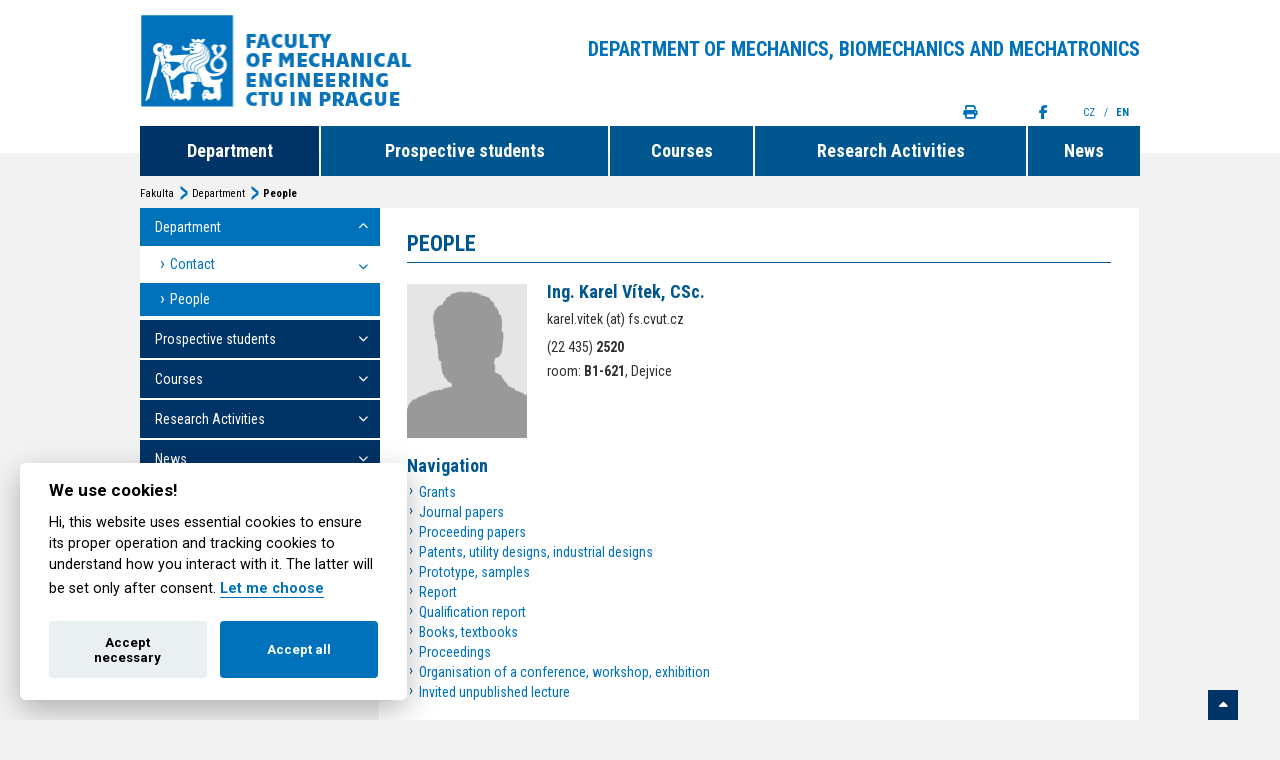

--- FILE ---
content_type: text/html; charset=utf-8
request_url: https://www.fs.cvut.cz/en-ustavy/en-section-department-of-mechanics-biomechanics-and-mechatronics/en-department-of-mechanics-biomechanics-and-mechatronics-12105/en-department-12105/en-people-12105/?people=20197
body_size: 19884
content:
<!DOCTYPE html>
<html xmlns="http://www.w3.org/1999/xhtml" xml:lang="cs" lang="en">
    <head>
         <!-- Google Tag Manager -->
        <script>
            
            (function(w,d,s,l,i){w[l]=w[l]||[];w[l].push({'gtm.start':
        new Date().getTime(),event:'gtm.js'});var f=d.getElementsByTagName(s)[0],
        j=d.createElement(s),dl=l!='dataLayer'?'&l='+l:'';j.async=true;j.src=
        'https://www.googletagmanager.com/gtm.js?id='+i+dl;f.parentNode.insertBefore(j,f);
        })(window,document,'script','dataLayer','GTM-KV4HPS');
            
        </script>
        <!-- End Google Tag Manager -->
        
        <!-- Google tag (gtag.js) -->
            <script async src="https://www.googletagmanager.com/gtag/js?id=AW-845666473"></script>
            <script>
              
              window.dataLayer = window.dataLayer || [];
              function gtag(){dataLayer.push(arguments);}
              gtag('js', new Date());
            
              gtag('config', 'AW-845666473');
              
            </script>

        
        <!-- Event snippet for Page view conversion page -->
        <script>
        
          gtag('event', 'conversion', {'send_to': 'AW-845666473/refRCIPxt48YEKmxn5MD'});
        
        </script>

        
        <meta http-equiv="content-type" content="text/html; charset=utf-8" />
        <meta http-equiv="content-language" content="cs" />
        <meta name="viewport" content="width=device-width, minimum-scale=0.5, maximum-scale=1.0, user-scalable=no">
        
        <meta name="author" content="Nux s.r.o. (www.nux.cz)" />
        <meta name="copyright" content="2014-2026" />
        <meta name="generator" content="">
        
        <meta name="description" content="" />
        <link href='https://fonts.googleapis.com/css?family=Roboto+Condensed:400italic,400,700,300&subset=latin,cyrillic-ext,greek-ext,greek,vietnamese,latin-ext,cyrillic' rel='stylesheet' type='text/css'>
        <link href='https://fonts.googleapis.com/css?family=Roboto:400,300,500,700&subset=latin,cyrillic-ext,greek-ext,greek,vietnamese,latin-ext,cyrillic' rel='stylesheet' type='text/css'>
        
                <link rel="stylesheet" href="https://cdnjs.cloudflare.com/ajax/libs/font-awesome/6.7.1/css/all.min.css" integrity="sha384-QI8z31KmtR+tk1MYi0DfgxrjYgpTpLLol3bqZA/Q1Y8BvH+6k7/Huoj38gQOaCS7" crossorigin="anonymous" referrerpolicy="no-referrer">
        <link rel="stylesheet" href="https://cdnjs.cloudflare.com/ajax/libs/font-awesome/6.7.1/css/v4-shims.min.css" integrity="sha384-R64+fQmO33bGWclNEac7wTslE6q6qYBlYBl8/ih3jdfiYZsUJ3OvPpaWQNgnKZL0" crossorigin="anonymous" referrerpolicy="no-referrer">
        
        <title>People | CTU FME</title>
        
        
                         		<script>var cookies_content_url = 'https://www.fs.cvut.cz/content';</script>
    		
    		    		<link rel="stylesheet" href="https://www.fs.cvut.cz/content/files/cookies/iframemanager.css">
    		
    	        		<link rel="stylesheet" href="https://www.fs.cvut.cz/content/files/cookies/cookieconsent.css">
    		<link rel="stylesheet" href="https://www.fs.cvut.cz/content/files/cookies/cookieconsent_custom.css">
    		
    		    		<script src="https://www.fs.cvut.cz/content/files/cookies/iframemanager.js"></script>
    		
    	        		<script src="https://www.fs.cvut.cz/content/files/cookies/cookieconsent.js"></script>
    		
		 

        <link rel="shortcut icon" href="https://www.fs.cvut.cz/content/images/design/favicon.ico">
        <link rel="stylesheet" type="text/css" media="all" href="https://www.fs.cvut.cz/stylesheet/global/thickbox/1562240707.css" />
		<link rel="stylesheet" type="text/css" media="projection, screen" href="https://www.fs.cvut.cz/stylesheet/5/projection-screen/1733139593.css" />
		<link rel="stylesheet" type="text/css" media="print" href="https://www.fs.cvut.cz/stylesheet/5/print/1452769742.css" />
        <link rel="canonical" href="https://www.fs.cvut.cz/en-ustavy/en-section-department-of-mechanics-biomechanics-and-mechatronics/en-department-of-mechanics-biomechanics-and-mechatronics-12105/en-department-12105/en-people-12105/">
		<link rel="stylesheet" type="text/css" href="https://www.fs.cvut.cz/modules/Album/css/stylesheet.css" />
        <script type="text/javascript" src="https://www.fs.cvut.cz/javascripts/26696250b97525f3ffeb7bf9f709e4bc-1732781951/"></script>
        
        <script type="text/plain" data-cookiecategory="analytics_storage" async src="https://www.googletagmanager.com/gtag/js?id=G-ZPWF39NQCW"></script>
        <script type="text/plain" data-cookiecategory="analytics_storage">
        
          window.dataLayer = window.dataLayer || [];
          function gtag(){dataLayer.push(arguments);}
          gtag('js', new Date());
        
          gtag('config', 'G-ZPWF39NQCW');
        
        </script>
        
                
    </head>    
    
    
    
    <body class=" ustav sp sub-menu tpl-en">
        
        <!-- Google Tag Manager (noscript) -->
        <noscript><iframe src="https://www.googletagmanager.com/ns.html?id=GTM-KV4HPS"
        height="0" width="0" style="display:none;visibility:hidden"></iframe></noscript>
        <!-- End Google Tag Manager (noscript) -->
        
                        <div class="load-bar">
            <div class="bar"></div><div class="bar"></div><div class="bar"></div>
            <style>
                
                    @keyframes loading {
                        from {left: 50%; width: 0;z-index:100;}
                        33.3333% {left: 0; width: 100%;z-index: 10;}
                        to {left: 0; width: 100%;}
                    }
                
            </style>
        </div>
        
        <header class="bg-white">
            <div class="container">
                <a id="main-logo-ustav" class="opacity-0" href="https://www.fs.cvut.cz/home"><img src="https://www.fs.cvut.cz/content/images/design/2014/cvut-logo-en-blue.png" width="430" height="95" alt="[design/2014/cvut-logo-en-blue.png]"></a>
                <img src="https://www.fs.cvut.cz/content/images/design/2014/cvut-logo-print.jpg" width="340" height="95" alt="[design/2014/cvut-logo-print.jpg]" id="print-main-logo">
                <div class="mobile-lang">
                    <a  href="https://www.fs.cvut.cz/uvod" id="cz" class="cz" title="Česky">CZ</a>
                    /
                    <a href="https://www.fs.cvut.cz" id="en" class="en lang-active" title="English">EN</a>
                </div>
                                                                                                                                                     
                <div id="top-title-box" class="opacity-0"><h2>Department of Mechanics, Biomechanics and Mechatronics</h2></div>
                <!-- navigation -->
<!-- top-menu -->

<ul class="opacity-0" id="nav">

				<li class="menu-active node1" ><a href="https://www.fs.cvut.cz/en-ustavy/en-section-department-of-mechanics-biomechanics-and-mechatronics/en-department-of-mechanics-biomechanics-and-mechatronics-12105/en-department-12105/" >Department</a>
    
                        
            
                
                                                                                                                                        	
					<ul>

						<li ><a href="https://www.fs.cvut.cz/en-ustavy/en-section-department-of-mechanics-biomechanics-and-mechatronics/en-department-of-mechanics-biomechanics-and-mechatronics-12105/en-department-12105/en-contact-12105/" >Contact</a>
    
                        
            
                
                                                                                                                                        	
						<ul>

							<li ><a href="https://www.fs.cvut.cz/en-ustavy/en-section-department-of-mechanics-biomechanics-and-mechatronics/en-department-of-mechanics-biomechanics-and-mechatronics-12105/en-department-12105/en-contact-12105/en-map-12105/" >Map</a>
    
                        
            
                
                                                                                                                                        	</li>

							<li ><a href="http://mechanika.fs.cvut.cz/" >Internal Web pages (only in Czech)</a>
    
                        
            
                
                                                                                                                                        						</li>
					</ul>
				</li>
	
						<li class="menu-active" ><a href="https://www.fs.cvut.cz/en-ustavy/en-section-department-of-mechanics-biomechanics-and-mechatronics/en-department-of-mechanics-biomechanics-and-mechatronics-12105/en-department-12105/en-people-12105/" >People</a>
    
                        
            
                
                                                                                                                                        						</li>
					</ul>
				</li>
	
				<li class="node2"><a href="https://www.fs.cvut.cz/en-ustavy/en-section-department-of-mechanics-biomechanics-and-mechatronics/en-department-of-mechanics-biomechanics-and-mechatronics-12105/en-prospective-students-12105/" >Prospective students</a>
    
                        
            
                
                                                                                                                                        	
					<ul>

						<li ><a href="https://www.fs.cvut.cz/en-ustavy/en-section-department-of-mechanics-biomechanics-and-mechatronics/en-department-of-mechanics-biomechanics-and-mechatronics-12105/en-prospective-students-12105/en-briefly-12105/" >Briefly</a>
    
                        
            
                
                                                                                                                                        	</li>

						<li ><a href="https://www.fs.cvut.cz/en-ustavy/en-section-department-of-mechanics-biomechanics-and-mechatronics/en-department-of-mechanics-biomechanics-and-mechatronics-12105/en-prospective-students-12105/en-fields-12105/" >Fields of study</a>
    
                        
            
                
                                                                                                                                        	</li>

						<li ><a href="https://www.fs.cvut.cz/en/prospective-students/application-process/" >Admission process</a>
    
                        
            
                
                                                                                                                                        						</li>
					</ul>
				</li>
	
				<li class="node3"><a href="https://www.fs.cvut.cz/en-ustavy/en-section-department-of-mechanics-biomechanics-and-mechatronics/en-department-of-mechanics-biomechanics-and-mechatronics-12105/en-courses-12105/" >Courses</a>
    
                        
            
                
                                                                                                                                        	
					<ul>

						<li ><a href="https://www.fs.cvut.cz/en-ustavy/en-section-department-of-mechanics-biomechanics-and-mechatronics/en-department-of-mechanics-biomechanics-and-mechatronics-12105/en-courses-12105/en-list-courses-12105/" >List of courses</a>
    
                        
            
                
                                                                                                                                        	</li>

						<li ><a href="https://www.fs.cvut.cz/en-ustavy/en-section-department-of-mechanics-biomechanics-and-mechatronics/en-department-of-mechanics-biomechanics-and-mechatronics-12105/en-courses-12105/en-thesis-topics-12105/en-bachelors-12105/" >Thesis Topics</a>
    
                        
            
                
                                                                                                                                        	
						<ul>

							<li ><a href="https://www.fs.cvut.cz/en-ustavy/en-section-department-of-mechanics-biomechanics-and-mechatronics/en-department-of-mechanics-biomechanics-and-mechatronics-12105/en-courses-12105/en-thesis-topics-12105/en-bachelors-12105/" >Bachelor&#39;s</a>
    
                        
            
                
                                                                                                                                        	</li>

							<li ><a href="https://www.fs.cvut.cz/en-ustavy/en-section-department-of-mechanics-biomechanics-and-mechatronics/en-department-of-mechanics-biomechanics-and-mechatronics-12105/en-courses-12105/en-thesis-topics-12105/en-masters-12105/" >Master&#39;s</a>
    
                        
            
                
                                                                                                                                        	</li>

							<li ><a href="https://dms.fs.cvut.cz/12921/12921_Public/Doktorsk%C3%A9%20studium/Informace%20o%20p%C5%99ij%C3%ADmac%C3%ADm%20%C5%99%C3%ADzen%C3%AD/R%C3%A1mcov%C3%A1%20t%C3%A9mata%20pro%20Ph.D.%20studium.pdf" >Doctoral</a>
    
                        
            
                
                                                                                                                                        						</li>
					</ul>
				</li>
	
						<li ><a href="https://dms.fs.cvut.cz/12105_Public/Vyhl%C3%A1%C5%A1ky" target="_blank">Decree</a>
    
                        
            
                
                                                                                                                                        						</li>
					</ul>
				</li>
	
				<li class="node4"><a href="https://www.fs.cvut.cz/en-ustavy/en-section-department-of-mechanics-biomechanics-and-mechatronics/en-department-of-mechanics-biomechanics-and-mechatronics-12105/en-research-activities-12105/" >Research Activities</a>
    
                        
            
                
                                                                                                                                        	
					<ul>

						<li ><a href="https://www.fs.cvut.cz/en-ustavy/en-section-department-of-mechanics-biomechanics-and-mechatronics/en-department-of-mechanics-biomechanics-and-mechatronics-12105/en-research-activities-12105/en-equipment-12105/" >Equipment</a>
    
                        
            
                
                                                                                                                                        	
						<ul>

							<li ><a href="https://www.fs.cvut.cz/en-ustavy/en-section-department-of-mechanics-biomechanics-and-mechatronics/en-department-of-mechanics-biomechanics-and-mechatronics-12105/en-research-activities-12105/en-equipment-12105/en-devices-12105/" >Devices</a>
    
                        
            
                
                                                                                                                                        	</li>

							<li ><a href="https://www.fs.cvut.cz/en-ustavy/en-section-department-of-mechanics-biomechanics-and-mechatronics/en-department-of-mechanics-biomechanics-and-mechatronics-12105/en-research-activities-12105/en-equipment-12105/en-measurement-12105/" >Measurement</a>
    
                        
            
                
                                                                                                                                        	</li>

							<li ><a href="https://www.fs.cvut.cz/en-ustavy/en-section-department-of-mechanics-biomechanics-and-mechatronics/en-department-of-mechanics-biomechanics-and-mechatronics-12105/en-research-activities-12105/en-equipment-12105/en-photogallery-12105/" >Photo gallery</a>
    
                        
            
                
                                                                                                                                        						</li>
					</ul>
				</li>
						</ul>
				</li>
	
				<li class="node5"><a href="https://www.fs.cvut.cz/en-ustavy/en-section-department-of-mechanics-biomechanics-and-mechatronics/en-department-of-mechanics-biomechanics-and-mechatronics-12105/en-news-12105/" >News</a>
    
                        
            
                
                                                                                                                                        	
					<ul>

						<li ><a href="https://www.fs.cvut.cz/en-ustavy/en-section-department-of-mechanics-biomechanics-and-mechatronics/en-department-of-mechanics-biomechanics-and-mechatronics-12105/en-news-12105/en-news-from-department-12105/" >News from department</a>
    
                        
            
                
                                                                                                                                        
</li>
					</ul>
				</li>
				
				<div id="mobile-link-header"><a class="opacity-0" href="https://www.fs.cvut.cz/departments-and-offices/departments-and-research-centers" target="_self">Departments</a>
<a class="opacity-0" href="http://people.fs.cvut.cz/?lang=en" target="_blank">People</a>
<!-- navigation -->
<a class="opacity-0" id="top-menu-fb" href="https://www.facebook.com/Pruznost" target="_blank"><i class="fa fa-facebook"></i></a>
<!-- /navigation -->
<a class="opacity-0" id="top-menu-print" href="#"><i class="fa fa-print"></i></a>
<a class="full-version" href="https://www.fs.cvut.cz/home">Full version</a>
<a class="switch-mobile-icon" href="https://www.fs.cvut.cz/home"><i class="fa fa-mobile"></i></a>
<div class="opacity-0" id="lang-menu">
    <a href="https://www.fs.cvut.cz/uvod" id="cz" class="cz" title="Česky">CZ
        <span class="cz">&nbsp;</span>
    </a>
    <span>/</span>
    <span style="cursor:pointer" href="https://www.fs.cvut.cz" id="en" class="en lang-active" title="English">EN
        <span class="en lang-active">&nbsp;</span>
    </span>
</div></div>			</ul>
<!-- /Správce menu / top-menu -->
<!-- /navigation -->
                <!-- navigation -->
<a class="opacity-0" id="top-menu-fb" href="https://www.facebook.com/Pruznost" target="_blank"><i class="fa fa-facebook"></i></a>
<!-- /navigation -->
                <a class="opacity-0" id="top-menu-print" href="#"><i class="fa fa-print"></i></a>
                <div class="opacity-0" id="lang-menu">
                    <a href="https://www.fs.cvut.cz/uvod" id="cz" class="cz" title="Česky">CZ
                        <span class="cz">&nbsp;</span>
                    </a>
                    <span>/</span>
                    <span style="cursor:pointer" href="https://www.fs.cvut.cz" id="en" class="en lang-active" title="English">EN
                        <span class="en lang-active">&nbsp;</span>
                    </span>
                </div>
        </header>
                <main class="opacity-0">
            <div class="container">
                <div id="breadcrumbs"><a href="https://www.fs.cvut.cz/">Fakulta</a>  <a href="https://www.fs.cvut.cz/en-ustavy/en-section-department-of-mechanics-biomechanics-and-mechatronics/en-department-of-mechanics-biomechanics-and-mechatronics-12105/en-department-12105/">Department of Mechanics, Biomechanics and Mechatronics </a>  <a href="https://www.fs.cvut.cz/en-ustavy/en-section-department-of-mechanics-biomechanics-and-mechatronics/en-department-of-mechanics-biomechanics-and-mechatronics-12105/en-department-12105/">Department</a>  <span class="lastitem">People</span></div>                                                                                                    <div class="box-menu"><!-- navigation -->
<ul id="sub-nav">

                    <li class="menuactive menuparent parent"><a class="menuactive menuparent parent" href="https://www.fs.cvut.cz/en-ustavy/en-section-department-of-mechanics-biomechanics-and-mechatronics/en-department-of-mechanics-biomechanics-and-mechatronics-12105/en-department-12105/" ><span>Department</span></a>


<ul>

<li class="parent"><a class="parent" href="https://www.fs.cvut.cz/en-ustavy/en-section-department-of-mechanics-biomechanics-and-mechatronics/en-department-of-mechanics-biomechanics-and-mechatronics-12105/en-department-12105/en-contact-12105/"><span>Contact</span></a>


<ul>

<li><a href="https://www.fs.cvut.cz/en-ustavy/en-section-department-of-mechanics-biomechanics-and-mechatronics/en-department-of-mechanics-biomechanics-and-mechatronics-12105/en-department-12105/en-contact-12105/en-map-12105/" ><span>Map</span></a>

</li>

<li><a href="http://mechanika.fs.cvut.cz/" ><span>Internal Web pages (only in Czech)</span></a>

</li></ul>
</li>

        <li class="menuactive"><a class="menuactive" href="https://www.fs.cvut.cz/en-ustavy/en-section-department-of-mechanics-biomechanics-and-mechatronics/en-department-of-mechanics-biomechanics-and-mechatronics-12105/en-department-12105/en-people-12105/" ><span>People</span></a>


</li></ul>
</li>

<li class="parent"><a class="parent" href="https://www.fs.cvut.cz/en-ustavy/en-section-department-of-mechanics-biomechanics-and-mechatronics/en-department-of-mechanics-biomechanics-and-mechatronics-12105/en-prospective-students-12105/"><span>Prospective students</span></a>


<ul>

<li><a href="https://www.fs.cvut.cz/en-ustavy/en-section-department-of-mechanics-biomechanics-and-mechatronics/en-department-of-mechanics-biomechanics-and-mechatronics-12105/en-prospective-students-12105/en-briefly-12105/" ><span>Briefly</span></a>

</li>

<li><a href="https://www.fs.cvut.cz/en-ustavy/en-section-department-of-mechanics-biomechanics-and-mechatronics/en-department-of-mechanics-biomechanics-and-mechatronics-12105/en-prospective-students-12105/en-fields-12105/" ><span>Fields of study</span></a>

</li>

<li><a href="https://www.fs.cvut.cz/en/prospective-students/application-process/" ><span>Admission process</span></a>

</li></ul>
</li>

<li class="parent"><a class="parent" href="https://www.fs.cvut.cz/en-ustavy/en-section-department-of-mechanics-biomechanics-and-mechatronics/en-department-of-mechanics-biomechanics-and-mechatronics-12105/en-courses-12105/"><span>Courses</span></a>


<ul>

<li><a href="https://www.fs.cvut.cz/en-ustavy/en-section-department-of-mechanics-biomechanics-and-mechatronics/en-department-of-mechanics-biomechanics-and-mechatronics-12105/en-courses-12105/en-list-courses-12105/" ><span>List of courses</span></a>

</li>

<li class="parent"><a class="parent" href="https://www.fs.cvut.cz/en-ustavy/en-section-department-of-mechanics-biomechanics-and-mechatronics/en-department-of-mechanics-biomechanics-and-mechatronics-12105/en-courses-12105/en-thesis-topics-12105/en-bachelors-12105/"><span>Thesis Topics</span></a>


<ul>

<li><a href="https://www.fs.cvut.cz/en-ustavy/en-section-department-of-mechanics-biomechanics-and-mechatronics/en-department-of-mechanics-biomechanics-and-mechatronics-12105/en-courses-12105/en-thesis-topics-12105/en-bachelors-12105/" ><span>Bachelor&#39;s</span></a>

</li>

<li><a href="https://www.fs.cvut.cz/en-ustavy/en-section-department-of-mechanics-biomechanics-and-mechatronics/en-department-of-mechanics-biomechanics-and-mechatronics-12105/en-courses-12105/en-thesis-topics-12105/en-masters-12105/" ><span>Master&#39;s</span></a>

</li>

<li><a href="https://dms.fs.cvut.cz/12921/12921_Public/Doktorsk%C3%A9%20studium/Informace%20o%20p%C5%99ij%C3%ADmac%C3%ADm%20%C5%99%C3%ADzen%C3%AD/R%C3%A1mcov%C3%A1%20t%C3%A9mata%20pro%20Ph.D.%20studium.pdf" ><span>Doctoral</span></a>

</li></ul>
</li>

<li><a href="https://dms.fs.cvut.cz/12105_Public/Vyhl%C3%A1%C5%A1ky" target="_blank"><span>Decree</span></a>

</li></ul>
</li>

<li class="parent"><a class="parent" href="https://www.fs.cvut.cz/en-ustavy/en-section-department-of-mechanics-biomechanics-and-mechatronics/en-department-of-mechanics-biomechanics-and-mechatronics-12105/en-research-activities-12105/"><span>Research Activities</span></a>


<ul>

<li class="parent"><a class="parent" href="https://www.fs.cvut.cz/en-ustavy/en-section-department-of-mechanics-biomechanics-and-mechatronics/en-department-of-mechanics-biomechanics-and-mechatronics-12105/en-research-activities-12105/en-equipment-12105/"><span>Equipment</span></a>


<ul>

<li><a href="https://www.fs.cvut.cz/en-ustavy/en-section-department-of-mechanics-biomechanics-and-mechatronics/en-department-of-mechanics-biomechanics-and-mechatronics-12105/en-research-activities-12105/en-equipment-12105/en-devices-12105/" ><span>Devices</span></a>

</li>

<li><a href="https://www.fs.cvut.cz/en-ustavy/en-section-department-of-mechanics-biomechanics-and-mechatronics/en-department-of-mechanics-biomechanics-and-mechatronics-12105/en-research-activities-12105/en-equipment-12105/en-measurement-12105/" ><span>Measurement</span></a>

</li>

<li><a href="https://www.fs.cvut.cz/en-ustavy/en-section-department-of-mechanics-biomechanics-and-mechatronics/en-department-of-mechanics-biomechanics-and-mechatronics-12105/en-research-activities-12105/en-equipment-12105/en-photogallery-12105/" ><span>Photo gallery</span></a>

</li></ul></li></ul>
</li>

<li class="parent"><a class="parent" href="https://www.fs.cvut.cz/en-ustavy/en-section-department-of-mechanics-biomechanics-and-mechatronics/en-department-of-mechanics-biomechanics-and-mechatronics-12105/en-news-12105/"><span>News</span></a>


<ul>

<li><a href="https://www.fs.cvut.cz/en-ustavy/en-section-department-of-mechanics-biomechanics-and-mechatronics/en-department-of-mechanics-biomechanics-and-mechatronics-12105/en-news-12105/en-news-from-department-12105/" ><span>News from department</span></a>

</li></ul></li>
</ul>
<!-- /navigation --></div>
                                <div class="box"><h1>People</h1><!-- content -->
<div class="people-item"><img style="width:120px;" src="https://usermap.cvut.cz/profile/photos/7ae3163f-142b-424b-ba4d-29a36a51c911?type=jpg" alt="Karel Vítek"><h2>Ing. Karel Vítek, CSc.</h2><p>karel.vitek (at) fs.cvut.cz</p><p></p><p>(22&nbsp;435)&nbsp;<strong>2520</strong></p><p>room:&nbsp;<strong>B1-621</strong>,&nbsp;Dejvice</p>

<h3 style="margin-top:6px;">Navigation</h3><ul><li><a href="#grants">Grants</a></i><li><a href="#journal">Journal papers</a></i><li><a href="#papers">Proceeding papers</a></i><li><a href="#patents">Patents, utility designs, industrial designs</a></i><li><a href="#prototypes">Prototype, samples</a></i><li><a href="#reports">Report</a></i><li><a href="#qreports">Qualification report</a></i><li><a href="#books">Books, textbooks</a></i><li><a href="#proceeding">Proceedings</a></i><li><a href="#conference">Organisation of a conference, workshop, exhibition</a></i><li><a href="#lectures">Invited unpublished lecture</a></i></ul><p>More informations available in external application. <a class="external" href="https://v3s.cvut.cz/search/" target="_blank">V3S</a>.</p><a name="grants"></a>
<h3>Grants</h3>

<ul>
<li><strong>GA101/09/1492</strong> <a class="external" target="_blank" href="https://dms.fs.cvut.cz/?NEKDE?/2009/GA101-09-1492.pdf">&nbsp;</a>
<br />Experimentální metoda pro identifikaci stavu napjatosti &ndash; Vítek, K. (2009-2012)</li>
<li><strong>GA106/02/0612</strong> <a class="external" target="_blank" href="https://dms.fs.cvut.cz/?NEKDE?/2002/GA106-02-0612.pdf">&nbsp;</a>
<br />Optimalizace procesu tváření tlustostěnných trub a součástí z hlediska zbytkové napjatosti a deformací &ndash; Vítek, K. (2002-2004)</li>
<li><strong>GA106/01/0958</strong> <a class="external" target="_blank" href="https://dms.fs.cvut.cz/?NEKDE?/2001/GA106-01-0958.pdf">&nbsp;</a>
<br />Optimalizace elastických konstant pro tenzometrické aplikace &ndash; Vítek, K. (2001-2003)</li>
</ul><a name="journal"></a>
<h3>Journal papers</h3>
<p><strong>2014</strong></p><ul>
<li>Decomposition Theory of the Hole-Drilling Method for the Stress State Identification &ndash; <em>Vítek, K.</em>, Universal Journal of Mechanical Engineering. 2014, 2(3), 112-123. ISSN 2332-3353.</li>
</ul><p><strong>2006</strong></p><ul>
<li>Optimalizace metodiky tahové zkoušky &ndash; <em>Vítek, K.</em>, Acta Mechanica Slovaca. 2006, 10(1), 639-642. ISSN 1335-2393.</li>
<li>Transformace citlivosti experimentálního měření &ndash; <em>Vítek, K.</em>, Acta Mechanica Slovaca. 2006, 10(1), 639-642. ISSN 1335-2393.</li>
<li>Bodcový snímač deformací s nastavitelnou základnou &ndash; <em>Vítek, K.</em>, Acta Mechanica Slovaca. 2006, 10(1), 635-638. ISSN 1335-2393.</li>
<li>Excentricita u odvrtávací metody &ndash; <em>Doubrava, K.; Mareš, T.; Vítek, K.; Kuliš, Z.</em>, Bulletin of Applied Mechanics. 2006,(5), 65-81. ISSN 1801-1217.</li>
<li>Zahrnutí excentricity u odvrtávací metody pro vyhodnocení zbytkových napětí &ndash; <em>Doubrava, K.; Mareš, T.; Vítek, K.; Kuliš, Z.</em>, Acta Mechanica Slovaca. 2006, 10(1), 79-84. ISSN 1335-2393.</li>
</ul><p><strong>2004</strong></p><ul>
<li>Analysis and Correction of the Hole-drilling Method Used for the Residual Stress Identification &ndash; <em>Vítek, K.; Daniel, M.; Doubrava, K.; Holý, S.; Kolman, R.; Mareš, T.; Španiel, M.</em>, Materiálové inžinierstvo. 2004, 11(2), 1-4. ISSN 1335-0803.</li>
</ul><p><strong>2002</strong></p><ul>
<li>Age Related Constitutive Laws and Stress Distribution in Human Main Coronary Arteries with Reference to Residual Strain &ndash; <em>Valenta, J.; Vítek, K.; Čihák, R.; Konvičková, S.; Sochor, M.; Horný, L.</em>, Bio-Medical Materials and Engineering. 2002, 12(2), 121-134. ISSN 0959-2989.</li>
</ul><p><strong>1999</strong></p><ul>
<li>Residual Strain in Human Atherosclerotic Coronary Arteries and Age Related Geometrical Changes &ndash; <em>Valenta, J.; Svoboda, J.; Valeriánova, D.; Vítek, K.</em>, Bio-Medical Materials and Engineering. 1999, 9(3), 320-327. ISSN 0959-2989.</li>
</ul><p><strong>1998</strong></p><ul>
<li>Optimalizace silového snímače &ndash; <em>Vítek, K.; Holý, S.; Hofman, J.; Žák, J.</em>, Acta Mechanica Slovaca. 1998, 2(2), 235-238. ISSN 1335-2393.</li>
<li>Podpora optimalizace konstrukce experimentem &ndash; <em>Vítek, K.; Holý, S.; Chvojka, V.</em>, Acta Mechanica Slovaca. 1998, 2(2), 247-250. ISSN 1335-2393.</li>
</ul><p><strong>1997</strong></p><ul>
<li>Prostředky experimentální analýzy v geotechnice a jejich využití k minimalizaci rizika selhání komstrukce &ndash; <em>Trčková-Skořepová, J.; Holý, S.; Anger, L.; Navrátil, O.; Vencovský, M.; Vítek, K.; Volf, J.</em>, Acta Montana. Serie B, Fuel, Carbon, Mineral Processing. 1997, 117-128. ISSN 1211-1929.</li>
<li>Application of Experimental Stress Analysis in Geomechanics for the Minimization of Structure Failure &ndash; <em>Trčková-Skořepová, J.; Holý, S.; Anger, L.; Navrátil, O.; Vencovský, M.; Vítek, K.; Volf, J.</em>, Acta Montana. Serie B, Fuel, Carbon, Mineral Processing. 1997, 33-44. ISSN 1211-1929.</li>
</ul><a name="papers"></a>
<h3>Proceeding papers</h3>
<p><strong>2016</strong></p><ul>
<li>Component Innovations Using Composite Principles &ndash; <em>Vítek, K.</em>, In: Experimental Stresss Analysis 2016. Plzeň: Západočeská universita, Fakulta aplikovaných věd, 2016. ISBN 978-80-261-0624-1.</li>
<li>Identification of Glass Alloy Elastic Constants Using Rod Samples &ndash; <em>Vítek, K.</em>, In: Applied Methods of the Analysis of Static and Dynamic Loads of Structures and Machines II. Zurich: TRANS TECH PUBLICATIONS LTD, 2016. pp. 352-355. Applied Mechanics and Materials vol. 827. ISSN 1660-9336. ISBN 978-3-03835-531-1.</li>
</ul><p><strong>2015</strong></p><ul>
<li>Identification of Elastic Constants of Glass Alloys &ndash; <em>Vítek, K.</em>, In: Experimental Stress Analysis 2015. Praha: Czech Technical University in Prague, 2015. p. 211-212. Applied Mechanics and Materials. vol. Vol. 827. ISBN 978-80-01-05734-6.</li>
<li>Identification of Elastic Constants of Glass Alloys &ndash; <em>Vítek, K.</em>, In: 53rd conference on experimental stress analysis. Praha: Czech Technical University in Prague, 2015, pp. 469-472. ISBN 978-80-01-05734-6.</li>
<li>Theory of Hole-drilling strain-gage method for using of semiconductor strain gauges &ndash; <em>Vítek, K.</em>, In: Applied Methods of the Analysis of Static and Dynamic Loads of Structures and Machines. Zürich: Trans Tech Publications Offices LTD, 2015, pp. 32-41. Applied Mechanics and Materials. ISSN 1660-9336. ISBN 978-3-03835-413-0.</li>
</ul><p><strong>2014</strong></p><ul>
<li>Application of Decomposition Theory of the Hole-Drilling Method for Measuring by Semiconductor Strain Gauges &ndash; <em>Vítek, K.</em>, In: 52nd conference on experimental stress analysis 2014. Výzkumný a zkušební ústav Plzeň s.r.o., 2014, ISBN 978-80-231-0377-6.</li>
<li>Mathematical Model of the Experimental Drilled Hole Imperfections Influence on the Stress State Identification &ndash; <em>Vítek, K.</em>, In: 51st Annual of the International Scientific Conference on Experimental Stress Analysis, EAN 2013. Durnten-Zurich: Trans Tech Publications Ltd, 2014, pp. 16-19. Applied Mechanics and Materials. ISSN 1660-9336. ISBN 978-3-03785-977-3.</li>
<li>Influence of imperfections on the stress state identification &ndash; <em>Vítek, K.</em>, In: Proceedings of the 51st Conference on Experimental Stress Analysis. Ústí nad Labem: FVTM,UJEP, 2014. Applied Mechanics and Materials. vol. 486. ISSN 1660-9336. ISBN 978-3-03785-977-3.</li>
</ul><p><strong>2012</strong></p><ul>
<li>Coefficient Functions of Hole-Drilling Method &ndash; <em>Vítek, K.</em>, In: Proceedings of the 50th Annual Conference on Experimental Stress Analysis. Praha: Czech Technical University in Prague, 2012, pp. 515-524. ISBN 978-80-01-05060-6.</li>
<li>Verification of the eccentric hole influence on accuracy of the residual stress determination by Hole-drilling strain gage method &ndash; <em>Vítek, K.; Havlík, V.</em>, In: Proceedings of the 50th Annual Conference on Experimental Stress Analysis. Praha: Czech Technical University in Prague, 2012. p. 525-532. ISBN 978-80-01-05060-6.</li>
</ul><p><strong>2011</strong></p><ul>
<li>The experimental method for the stress state identification &ndash; <em>Vítek, K.</em>, In: 28th Danubia-Adria-Symposium on Advances in Experimental Mechanics. Budapešť: Scientific Society of Mechanical Engineers, 2011, pp. 231-232. Lajos Borbás, Secretary General for GTE. ISBN 978-963-9058-32-3. Available from: http://www.gtportal.eu/das211</li>
<li>Optimization of the Hole Drilling Method for the Stress State Identification &ndash; <em>Vítek, K.</em>, In: Engineering Mechanics 2011. Praha: Ústav termomechaniky AV ČR, 2011. p. 655-658. ISBN 978-80-87012-33-8.</li>
<li>Regression Model of the Hole Drilling Principle for the Stress State Identification &ndash; <em>Vítek, K.</em>, In: Experimentální analýza napětí 2011. Brno: Brno University of Technology, 2011. p. 423-428. ISBN 978-80-214-4275-7.</li>
</ul><p><strong>2010</strong></p><ul>
<li>Verification of Fatigue Test by Numerical Simulation &ndash; <em>Vítek, K.</em>, In: Computational Mechanics 2010. Plzeň: University of West Bohemia, 2010, ISBN 978-80-7043-919-7.</li>
<li>Sensitivity Gain of the Hole Drilling Method for State of Stress Identification &ndash; <em>Vítek, K.</em>, In: Experimentální Analýza Napětí 2010. Olomouc: Univerzita Palackého, 2010. p. 517-525. ISBN 978-80-244-2533-7.</li>
<li>Theory of Stress State Identification After Hole-Drilling Method Application &ndash; <em>Vítek, K.</em>, In: Experimentální Analýza Napětí 2010. Olomouc: Univerzita Palackého, 2010. p. 511-516. ISBN 978-80-244-2533-7.</li>
</ul><p><strong>2009</strong></p><ul>
<li>MULTI-AXES FORCE TRANSDUCER WITH SUPPORT THE ROBOTIC SYSTEM FOR ACTING PRESSURE IMAGE VISUALISATION &ndash; <em>Volf, J.; Vítek, K.; Novák, P.; Novák, M.; Vlček, J.; Šťastný, J.; Neděla, R.</em>, In: XIX IMEKO World Congress 2009 - Fundamental and Applied Metrology. Lisbon: Instituto Superior Técnico/Instituto de Telecomunicaçoes Portugal, 2009, pp. 2278-2281. ISBN 978-963-88410-0-1.</li>
<li>Material identification by the tensile test &ndash; <em>Vítek, K.</em>, In: 26th Symposium on Advances in Experimental Mechanics. Montanuniversitat Leoben, 2009, pp. 243-244. ISBN 978-3-902544-02-5.</li>
<li>Material identification by the tensile test &ndash; <em>Vítek, K.</em>, In: Experimental Stress Analysis 2009. Liberec: Technická univerzita, 2009, pp. 275-282. ISBN 978-80-7372-483-2.</li>
</ul><p><strong>2008</strong></p><ul>
<li>Multi-axes Transducer of Pressure Distribution and Slip &ndash; <em>Volf, J.; Vítek, K.; Novák, P.; Děd, P.; Šťastný, J.; Vlček, J.; Neděla, R.</em>, In: 25th Symposium on Advances in Experimental Mechanics. Prague: Czech Technical University - Fac. of Mechanical Engineering, 2008. pp. 85-86. ISBN 978-80-01-04162-8.</li>
<li>Víceosový snímač rozložení tlaků a smyku &ndash; <em>Volf, J.; Vítek, K.; Děd, P.; Novák, P.; Šťastný, J.; Vlček, J.</em>, In: Nové metody a postupy v oblasti přístrojové techniky, automatického řízení a informatiky. Praha: České vysoké učení technické v Praze, 2008, pp. 40-42. ISBN 978-80-01-04765-1.</li>
<li>Optimization of the Multiaxial Force Transducer &ndash; <em>Vítek, K.</em>, In: 25th Symposium on Advances in Experimental Mechanics. Prague: Czech Technical University - Fac. of Mechanical Engineering, 2008, pp. 277-278. ISBN 978-80-01-04162-8.</li>
<li>Stresss State Identification by Numerical Simulation of the Hole Drilling Principle - Part B &ndash; <em>Vítek, K.</em>, In: Experimental Stress Analysis 2008. Ostrava: VŠB - Technical University of Ostrava, 2008, pp. 275-278. ISBN 978-80-248-1774-3.</li>
<li>Stresss State Identification by Numerical Simulation of the Hole Drilling Principle - Part A &ndash; <em>Vítek, K.</em>, In: Experimental Stress Analysis 2008. Ostrava: VŠB - Technical University of Ostrava, 2008, pp. 271-274. ISBN 978-80-248-1774-3.</li>
</ul><p><strong>2007</strong></p><ul>
<li>Multiaxiální variabilní silový snímač &ndash; <em>Vítek, K.</em>, In: Experimentální analýza napětí 2007. Plzeň: Západočeská universita, 2007, pp. 115-116. ISBN 978-80-7043-552-6.</li>
</ul><p><strong>2006</strong></p><ul>
<li>Optimization of the Multiaxial Force Transducer &ndash; <em>Vítek, T.; Vítek, K.</em>, In: Winter Workshop of Applied Mechanics Proceeding. Prague: Czech Technical University - Fac. of Mechanical Engineering, 2006, pp. 54-60. ISBN 80-01-03455-0.</li>
<li>Identification of Force Transducers &ndash; <em>Vítek, T.; Doubrava, K.; Mareš, T.; Španiel, M.; Vítek, K.</em>, In: Proceedings of Workshop 2006. Praha: České vysoké učení technické v Praze, 2006, pp. 440-441. ISBN 80-01-03439-9.</li>
<li>Piercer Transducer for in Vivo of Bone Displacement Measurement &ndash; <em>Vítek, K.</em>, In: Proceedings of Workshop 2006. Praha: České vysoké učení technické v Praze, 2006, pp. 438-439. ISBN 80-01-03439-9.</li>
<li>Optimalizace experimentálního měření transformací tuhosti konstrukce &ndash; <em>Vítek, K.</em>, In: Summer Workshop of Applied Mechanics 2006. Praha: Fakulta strojní ČVUT, 2006, pp. 130-132. ISBN 80-01-03453-4.</li>
<li>Sladění materiálových elastických konstant &ndash; <em>Vítek, K.</em>, In: Summer Workshop of Applied Mechanics 2006. Praha: Fakulta strojní ČVUT, 2006, pp. 118-129. ISBN 80-01-03453-4.</li>
<li>Metoda identifikace hookeovských materiálů &ndash; <em>Vítek, K.</em>, In: Winter Workshop of Applied Mechanics Proceeding. Prague: Czech Technical University - Fac. of Mechanical Engineering, 2006, pp. 19-23. ISBN 80-01-03455-0.</li>
<li>Determination of Residual Stresses by means of the Hole-drilling Method and Eccentricity of the Hole &ndash; <em>Doubrava, K.; Mareš, T.; Vítek, K.</em>, In: Winter Workshop of Applied Mechanics Proceeding. Prague: Czech Technical University - Fac. of Mechanical Engineering, 2006. p. 16-18. ISBN 80-01-03455-0.</li>
</ul><p><strong>2005</strong></p><ul>
<li>Bodcový snímač deformací &ndash; <em>Vítek, K.</em>, In: Inovace 2005. Praha: Asociace inovačního podnikání ČR, 2005, pp. 29.</li>
<li>Multiaxiální silový snímač &ndash; <em>Vítek, K.; Doubrava, K.; Mareš, T.; Španiel, M.; Vítek, T.</em>, In: Inovace 2005. Praha: Asociace inovačního podnikání ČR, 2005, pp. 29.</li>
<li>Excentricita otvoru a její zohlednění u odvrtávací metody &ndash; <em>Doubrava, K.; Mareš, T.; Vítek, K.</em>, In: Experimental Stress Analysis 2005 - 43rd International Conference. Brno: VUT v Brně, Fakulta strojní, 2005, pp. 15-16. ISBN 80-214-2941-0.</li>
<li>Experimentální stanovení globálního parametru tuhosti uložení automobilového světlometu &ndash; <em>Vítek, K.</em>, In: Summer Workshop of Applied Mechanics. Prague: Czech Technical University, 2005, pp. 141-145. ISBN 80-01-03200-0.</li>
<li>Bodcový snímač deformací &ndash; <em>Vítek, K.</em>, In: Summer Workshop of Applied Mechanics. Prague: Czech Technical University, 2005, pp. 135-140. ISBN 80-01-03200-0.</li>
<li>Metodika strukturální optimalizace multiaxiálního silového snímače &ndash; <em>Vítek, K.; Doubrava, K.; Mareš, T.; Španiel, M.; Vítek, T.</em>, In: Summer Workshop of Applied Mechanics. Prague: Czech Technical University, 2005, pp. 126-134. ISBN 80-01-03200-0.</li>
<li>Experimentální metodika analýzy tuhosti uložení světlometu automobilu &ndash; <em>Vítek, K.</em>, In: Experimental Stress Analysis 2005 - 43rd International Conference. Brno: VUT v Brně, Fakulta strojní, 2005, pp. 105-106. ISBN 80-214-2941-0.</li>
<li>Optimalizace konstrukce multiaxiálního silového snímače &ndash; <em>Vítek, K.; Doubrava, K.; Mareš, T.; Španiel, M.; Vítek, T.</em>, In: Experimental Stress Analysis 2005 - 43rd International Conference. Brno: VUT v Brně, Fakulta strojní, 2005, pp. 103-104. ISBN 80-214-2941-0.</li>
<li>Hole Drilling Method for Stress Identification &ndash; <em>Vítek, K.; Doubrava, K.; Mareš, T.; Španiel, M.</em>, In: Proceedings of Workshop 2005. Praha: České vysoké učení technické v Praze, 2005, pp. 662-663. ISBN 80-01-03201-9.</li>
<li>Hole Drilling Method for Stress Identification of Materials and Structures &ndash; <em>Vítek, K.</em>, In: Proceedings of Workshop 2005. Praha: České vysoké učení technické v Praze, 2005, pp. 664-665. ISBN 80-01-03201-9.</li>
<li>Modelling and Data Evaluation of Force Transducers &ndash; <em>Vítek, T.; Doubrava, K.; Mareš, T.; Vítek, K.; Španiel, M.</em>, In: Experimental Stress Analysis 2005 - 43rd International Conference. Brno: VUT v Brně, Fakulta strojní, 2005, pp. 101-102. ISBN 80-214-2941-0.</li>
<li>Modelling and Identification of Force Transducers &ndash; <em>Vítek, T.; Doubrava, K.; Mareš, T.; Vítek, K.; Španiel, M.</em>, In: 15th International Conference on Process Control 05. Bratislava: Slovak University of Technology, 2005, ISBN 80-227-2235-9.</li>
<li>Transducter for in Vivo of Bone Displacement Measurement &ndash; <em>Vítek, K.; Volf, J.</em>, In: 22nd Danubia-Adria Symposium on Experimental Methods in Solid Mechanics. Parma: University of Parma, 2005. pp. 110-111. ISBN 978-1-60423-573-9.</li>
</ul><p><strong>2004</strong></p><ul>
<li>Teorie identifikace zbytkových napětí odvrtávací metodou &ndash; <em>Vítek, K.; Doubrava, K.; Holý, S.; Kolman, R.; Mareš, T.; Španiel, M.</em>, In: Engineering Mechanics 2004. Praha: Ústav termomechaniky AV ČR, 2004, pp. 311-312. ISBN 80-85918-88-9.</li>
<li>Monitorování remodelace kosti pomocí převodníku s odporovými tenzometry &ndash; <em>Volf, J.; Holý, S.; Bezouška, V.; Vítek, K.; Bláhová, M.</em>, In: Inovace 2004 - 11.mezinárodní sympozium s výstavou. Praha: Asociace inovačního podnikání ČR, 2004. pp. 28.</li>
<li>Princip využití trhacího stroje pro testování vzorků na kombinované namáhání &ndash; <em>Vítek, K.; Růžička, M.; Mareš, T.</em>, In: Inovace 2004 - 11.mezinárodní sympozium s výstavou. Praha: Asociace inovačního podnikání ČR, 2004. p. 28.</li>
<li>Původní experimentální metoda pro identifikaci napjatosti a deformací založená na odvrtávacím principu &ndash; <em>Vítek, K.; Doubrava, K.; Španiel, M.; Sochor, M.; Holý, S.; Mareš, T.</em>, In: Inovace 2004 - 11.mezinárodní sympozium s výstavou. Praha: Asociace inovačního podnikání ČR, 2004. p. 28.</li>
<li>Identifikace zbytkových napětí odvrtávacím principem &ndash; <em>Vítek, K.; Doubrava, K.; Holý, S.; Kolman, R.; Španiel, M.; Mareš, T.</em>, In: Metal 2004. Ostrava: Tanger, 2004,</li>
<li>Monitoring of Bone Remodelling by Means of Strain Gage Transducer &ndash; <em>Volf, J.; Holý, S.; Bezouška, V.; Vítek, K.; Bláhová, M.</em>, In: 21st Danubia-Adria Symposium on Experimental Methods in Solid Mechanics. Zagreb: Croatian Society of Mechanics, 2004, pp. 122. ISBN 953-96243-6-3.</li>
<li>Trhací stroj rozšířený pro testování vzorků na kombinaci namáhání krutu s ohybem &ndash; <em>Vítek, K.; Růžička, M.</em>, In: Metal 2004. Ostrava: Tanger, 2004,</li>
<li>Teorie a realizace zkušebního přípravku pro kombinovaná namáhání vzorku v krutu s ohybem &ndash; <em>Vítek, K.; Mareš, T.; Růžička, M.</em>, In: Summer Workshop of Applied Mechanics - Book of Abstracts. Praha: ČVUT FS, Ústav mechaniky, 2004, pp. 353-359. ISBN 80-01-02958-1.</li>
<li>Zobecněná teorie odvrtávacího principu &ndash; <em>Vítek, K.; Doubrava, K.; Mareš, T.; Španiel, M.</em>, In: Summer Workshop of Applied Mechanics - Book of Abstracts. Praha: ČVUT FS, Ústav mechaniky, 2004, pp. 342-352. ISBN 80-01-02958-1.</li>
<li>Vyvrtávací metoda a excentricita &ndash; <em>Doubrava, K.; Vítek, K.; Mareš, T.; Španiel, M.</em>, In: Summer Workshop of Applied Mechanics - Book of Abstracts. Praha: ČVUT FS, Ústav mechaniky, 2004. p. 105-108. ISBN 80-01-02958-1.</li>
<li>Experimental Metod for Stress and Strain Identification based on of the Hole Drilling Principle &ndash; <em>Vítek, K.; Doubrava, K.; Holý, S.; Mareš, T.; Sochor, M.; Španiel, M.</em>, In: 21st Danubia-Adria Symposium on Experimental Methods in Solid Mechanics. Zagreb: Croatian Society of Mechanics, 2004, pp. 62-63. ISBN 953-96243-6-3.</li>
<li>Practical Application of Inovated Hole Drilling Method Theory for Residual Stress &ndash; <em>Doubrava, K.; Vítek, K.; Mareš, T.; Španiel, M.</em>, In: 21st Danubia-Adria Symposium on Experimental Methods in Solid Mechanics. Zagreb: Croatian Society of Mechanics, 2004, pp. 22-23. ISBN 953-96243-6-3.</li>
<li>Residual Stress Determination - Nonomitting Procedure in Quality Assessing of High Stressed Parts &ndash; <em>Holý, S.; Weinberg, O.; Vítek, K.; Doubrava, K.; Mareš, T.; Václavík, J.</em>, In: Proceedings of Workshop 2004. Praha: České vysoké učení technické v Praze, 2004, pp. 682-683. ISBN 80-01-02945-X.</li>
<li>Comparison of Classical and Modern Methods of Limit Calculation for Aircraft Structures with Experimental Results &ndash; <em>Dvořák, J.; Holý, S.; Španiel, M.; Vítek, K.; Doubrava, K.</em>, In: Proceedings of Workshop 2004. Praha: České vysoké učení technické v Praze, 2004, pp. 680-681. ISBN 80-01-02945-X.</li>
<li>Upgrade of Drilling Hole Method for Residual Stress Identification &ndash; <em>Vítek, K.; Doubrava, K.; Holý, S.; Kolman, R.; Mareš, T.; Španiel, M.</em>, In: Proceedings of Workshop 2004. Praha: České vysoké učení technické v Praze, 2004, pp. 646-647. ISBN 80-01-02945-X.</li>
<li>Analysis of the Hole Drilling Method Principle Used for the Residual Stress Identification &ndash; <em>Vítek, K.; Doubrava, K.; Holý, S.; Kolman, R.; Mareš, T.; Španiel, M.</em>, In: Proceedings of Workshop 2004. Praha: České vysoké učení technické v Praze, 2004, pp. 644-645. ISBN 80-01-02945-X.</li>
<li>Původní experimentální metoda pro identifikaci napjatosti a deformací založená na odvrtávacím principu &ndash; <em>Vítek, K.; Doubrava, K.; Mareš, T.; Španiel, M.</em>, In: Experimental Stress Analysis 2004. Plzeň: Škoda Výzkum, 2004, pp. 289-296. ISBN 80-239-2964-X.</li>
<li>The Pipe Bends and Residual Stresses &ndash; <em>Doubrava, K.; Vítek, K.; Holý, S.; Kuliš, Z.</em>, In: Proceedings of Workshop 2004. Praha: České vysoké učení technické v Praze, 2004, pp. 676-677. ISBN 80-01-02945-X.</li>
<li>Princip využití trhacího stroje pro testování vzorků na kombinované namáhání &ndash; <em>Vítek, K.; Mareš, T.; Růžička, M.</em>, In: Experimental Stress Analysis 2004. Plzeň: Škoda Výzkum, 2004, pp. 297-300. ISBN 80-239-2964-X.</li>
<li>Problematika vyhodnocování odvrtávací metody &ndash; <em>Doubrava, K.; Mareš, T.; Španiel, M.; Vítek, K.</em>, In: Experimental Stress Analysis 2004. Plzeň: Škoda Výzkum, 2004, pp. 47-50. ISBN 80-239-2964-X.</li>
</ul><p><strong>2003</strong></p><ul>
<li>X-ray diffraction and mechanical measurement of elastic constants &ndash; <em>Ganev, N.; Kraus, I.; Vítek, K.; Holý, S.</em>, In: International Scientific Conference UNITECH'03 Gabrovo. Proceedings. Gabrovo: Technicheski universitet Gabrovo, 2003, pp. 417-419. ISBN 954-683-167-1.</li>
<li>Application of Strain Gage Drilling Method as a Tool for Monitoring Influence of Technologies on Total Stress State in High Stressed Structures &ndash; <em>Doubrava, K.; Holý, S.; Václavík, J.; Vítek, K.; Weinberg, O.</em>, In: Engineering Mechanics 2003. Praha: AV ČR, Ústav teoretické a aplikované mechaniky, 2003, pp. 66-67. ISBN 80-86246-18-3.</li>
<li>Residual Stress Determination in Bulky Forgings as a Tool for Evaluating Their Technology and Product Quality &ndash; <em>Holý, S.; Weinberg, O.; Václavík, J.; Doubrava, K.; Vítek, K.</em>, In: International Conference on Advanced Engineering Design. Praha: Procesní inženýrství Ing. J. Novosad, 2003, pp. 83. ISBN 80-86059-35-9.</li>
<li>Zjišťování zbytkové napjatosti - jeden z nástrojů k posouzení technologie, kvality a ekonomičnosti výrobku (poster) &ndash; <em>Holý, S.; Doubrava, K.; Vítek, K.; Václavík, J.; Weinberg, O.</em>, In: Inovace 2003. Praha: Asociace inovačního podnikání ČR, 2003, pp. 29.</li>
<li>Application of Semiconductive Strain Gages for Hole Drilling Method &ndash; <em>Vítek, K.; Doubrava, K.; Holý, S.; Hrubant, L.; Weinberg, O.</em>, In: Proceedings of Workshop 2003. Praha: České vysoké učení technické v Praze, 2003, pp. 702-703. ISBN 80-01-02708-2.</li>
<li>Tubular Microsensor for Stress State Analysis in Living Bone &ndash; <em>Bláhová, M.; Holý, S.; Hrubant, L.; Vítek, K.; Volf, J.</em>, In: Proceedings of Workshop 2003. Praha: České vysoké učení technické v Praze, 2003. pp. 896-897. ISBN 80-01-02708-2.</li>
<li>Transducer for Pressure Distribution Measurement and Its Using in Biomechanics &ndash; <em>Volf, J.; Vítek, K.; Papežová, S.; Holý, S.; Novák, P.; Otáhal, J.</em>, In: Proceedings of Workshop 2003. Praha: České vysoké učení technické v Praze, 2003, pp. 914-915. ISBN 80-01-02708-2.</li>
<li>Determination of Residual Stresses in Bulky Forgings of Different Heat Treatment &ndash; <em>Holý, S.; Weinberg, O.; Doubrava, K.; Václavík, J.; Vítek, K.</em>, In: Proceedings of Workshop 2003. Praha: České vysoké učení technické v Praze, 2003, pp. 744-745. ISBN 80-01-02708-2.</li>
<li>Joint Teaching of Experimental Mechanics Method in FME and FNSPE CTU and Their Impact on Product Quality &ndash; <em>Holý, S.; Ganev, N.; Kraus, I.; Vítek, K.</em>, In: Proceedings of Workshop 2003. Praha: České vysoké učení technické v Praze, 2003, pp. 680-681. ISBN 80-01-02708-2.</li>
<li>Special Miniature Transducer for in Vivo of Bone Measurement &ndash; <em>Volf, J.; Bláhová, M.; Holý, S.; Vítek, K.; Hrubant, L.; Bezouška, V.</em>, In: XVIIth IMEKO WORLD CONGRESS "Metrology in the 3rd Millennium" - Proceedings. Dubrovnik: IMEKO, 2003, pp. 2080-2082. ISBN 953-7124-00-2.</li>
<li>Metoda derivace signálu určující zbytková napětí &ndash; <em>Vítek, K.; Doubrava, K.; Holý, S.; Kolman, R.; Mareš, T.; Španiel, M.</em>, In: Moderní metody ve strojírenském vývoji - Sborník anotací příspěvků. Liberec: LENAM, 2003, pp. 11-12.</li>
<li>Identifikace Hookeovských materiálů pro výpočetní systémy MKP &ndash; <em>Vítek, K.</em>, In: Moderní metody ve strojírenském vývoji - Sborník anotací příspěvků. Liberec: LENAM, 2003, pp. 7-8.</li>
<li>Rozšíření trhacího stroje pro testování vzorků na kombinaci namáhání krutu s ohybem &ndash; <em>Vítek, K.; Růžička, M.</em>, In: Moderní metody ve strojírenském vývoji - Sborník anotací příspěvků. Liberec: LENAM, 2003, pp. 5-6.</li>
<li>Identifikace elastických konstant Hookeovských materiálů metodou prutového etalonu &ndash; <em>Vítek, K.</em>, In: METAL 2003 - 12. mezinárodní konference metalurgie a materiálů. Ostrava: Tanger, 2003, pp. 16. ISBN 80-85988-82-8.</li>
<li>Metoda derivace signálu sloužící k identifikaci zbytkových napětí &ndash; <em>Vítek, K.; Doubrava, K.; Mareš, T.; Španiel, M.</em>, In: METAL 2003 - 12. mezinárodní konference metalurgie a materiálů. Ostrava: Tanger, 2003, pp. 61. ISBN 80-85988-82-8.</li>
<li>Ring Method for Identification of Elastic Constants &ndash; <em>Vítek, K.</em>, In: Inovace 2003. Praha: Asociace inovačního podnikání ČR, 2003, pp. 29.</li>
<li>New Basic of Methods for Residual Stress Identification &ndash; <em>Vítek, K.; Doubrava, K.; Holý, S.; Kolman, R.; Mareš, T.; Španiel, M.</em>, In: Inovace 2003. Praha: Asociace inovačního podnikání ČR, 2003, pp. 29.</li>
<li>Metoda derivace signálu pro identifikaci zbytkových napětí &ndash; <em>Vítek, K.; Doubrava, K.; Holý, S.; Kolman, R.; Mareš, T.; Španiel, M.</em>, In: Experimentální analýza napětí 2003. Brno: VUT v Brně, Fakulta strojní, 2003, pp. 121-122. ISBN 80-214-2314-5.</li>
<li>Využití trhacího stroje pro testování vzorků v kombinaci namáhání krutu s ohybem &ndash; <em>Vítek, K.; Růžička, M.</em>, In: Experimentální analýza napětí 2003. Brno: VUT v Brně, Fakulta strojní, 2003, pp. 113-115. ISBN 80-214-2314-5.</li>
<li>Aplikace metody prutového etalonu pro identifikaci materiálových konstant &ndash; <em>Vítek, K.; Holý, S.; Mareš, T.; Picek, R.</em>, In: Experimentální analýza napětí 2003. Brno: VUT v Brně, Fakulta strojní, 2003, pp. 111-112. ISBN 80-214-2314-5.</li>
<li>Analýza teorie odvrtávací metody pro identifikaci zbytkových napětí &ndash; <em>Vítek, K.; Doubrava, K.; Kolman, R.</em>, In: Summer Workshop of Applied Mechanics. Praha: ČVUT FS, Ústav mechaniky, Odbor pružnosti a pevnosti, 2003, pp. 407-417. ISBN 80-01-02739-2.</li>
<li>Measuring Range Translation of Force Transducers &ndash; <em>Vítek, K.</em>, In: International Conference on Advanced Engineering Design. Praha: Procesní inženýrství Ing. J. Novosad, 2003, pp. 126. ISBN 80-86059-35-9.</li>
<li>FEM - Based Tube Bending Simulation &ndash; <em>Přibyl, M.; Španiel, M.; Kuliš, Z.; Holý, S.; Vítek, K.</em>, In: International Conference on Advanced Engineering Design. Praha: Procesní inženýrství Ing. J. Novosad, 2003, pp. 125. ISBN 80-86059-35-9.</li>
<li>Signal Differentiation Metod for Residual Stress Identification using Hole-drilling Principle &ndash; <em>Vítek, K.; Doubrava, K.; Mareš, T.; Španiel, M.</em>, In: International Conference on Advanced Engineering Design. Praha: Procesní inženýrství Ing. J. Novosad, 2003, pp. 124. ISBN 80-86059-35-9.</li>
<li>Etalon Bar Method for Identification of Elastic Constants of Hookean Materials &ndash; <em>Vítek, K.</em>, In: International Conference on Advanced Engineering Design. Praha: Procesní inženýrství Ing. J. Novosad, 2003, pp. 123. ISBN 80-86059-35-9.</li>
<li>Numerical FEM Analysis of Hole - Drilling Method &ndash; <em>Vítek, K.; Doubrava, K.; Mareš, T.; Španiel, M.</em>, In: Engineering Mechanics 2003. Praha: AV ČR, Ústav teoretické a aplikované mechaniky, 2003, pp. 370-371. ISBN 80-86246-18-3.</li>
<li>Tube Bending Simulation, when Using the Finite Element Methods &ndash; <em>Přibyl, M.; Španiel, M.; Sochor, M.; Vítek, K.</em>, In: Engineering Mechanics 2003. Praha: AV ČR, Ústav teoretické a aplikované mechaniky, 2003, pp. 284-285. ISBN 80-86246-18-3.</li>
<li>The Efect Methods of Elastic Constant Optimization &ndash; <em>Vítek, K.; Holý, S.</em>, In: Proceedings of Workshop 2003. Praha: České vysoké učení technické v Praze, 2003, pp. 692-693. ISBN 80-01-02708-2.</li>
<li>Tube to Elbow Processing Simulation &ndash; <em>Přibyl, M.; Španiel, M.; Sochor, M.; Vítek, K.</em>, In: Proceedings of Workshop 2003. Praha: České vysoké učení technické v Praze, 2003, pp. 690. ISBN 80-01-02708-2.</li>
<li>Problémy tenzometrických měření na kompozitních materiálech &ndash; <em>Holý, S.; Václavík, J.; Vítek, K.; Weinberg, O.</em>, In: Moderní metody ve strojírenském vývoji - Sborník anotací příspěvků. Liberec: LENAM, 2003. pp. 6.</li>
<li>Problémy tenzometrických měření na kompozitech &ndash; <em>Holý, S.; Václavík, J.; Vítek, K.; Weinberg, O.</em>, In: Experimentální analýza napětí 2003. Brno: VUT v Brně, Fakulta strojní, 2003, pp. 37-38. ISBN 80-214-2314-5.</li>
<li>New Sensor for in Bone Stress Measuring &ndash; <em>Volf, J.; Bezouška, V.; Holý, S.; Vítek, K.; Vlček, J.</em>, In: Abstracts of 20th Danubia-Adria Symposium on Experimental Methods in Solid Mechanics. Gyor: Széchenyi István University of Applied Sciences, 2003, pp. 126-127. ISBN 963-9058-20-3.</li>
<li>Residual Stress Determination - One of Tools for Evaluating Technology, Quality and Economy of the Product &ndash; <em>Holý, S.; Doubrava, K.; Vítek, K.; Václavík, J.; Weinberg, O.</em>, In: Abstracts of 20th Danubia-Adria Symposium on Experimental Methods in Solid Mechanics. Gyor: Széchenyi István University of Applied Sciences, 2003, pp. 166-167. ISBN 963-9058-20-3.</li>
<li>Residual Stress Identification by Means of "Signal Differentiation Method" &ndash; <em>Vítek, K.; Doubrava, K.; Holý, S.; Kolman, R.; Mareš, T.; Španiel, M.</em>, In: Abstracts of 20th Danubia-Adria Symposium on Experimental Methods in Solid Mechanics. Gyor: Széchenyi István University of Applied Sciences, 2003, pp. 144-145. ISBN 963-9058-20-3.</li>
<li>Miniature Transducer for in Vivo of Bone Measurement &ndash; <em>Volf, J.; Holý, S.; Vítek, K.; Vlček, J.; Bláhová, M.; Hrubant, L.; Bezouška, V.</em>, In: SCI 2003. Orlando, Florida: International Institute of Informatics and Systemics, 2003, pp. -.</li>
<li>Stanovení velikosti zbytkových napětí - jeden z nástrojů posuzování kvality výrobků &ndash; <em>Holý, S.; Doubrava, K.; Václavík, J.; Vítek, K.; Weinberg, O.</em>, In: Experimentální analýza napětí 2003. Brno: VUT v Brně, Fakulta strojní, 2003. pp. 33-36. ISBN 80-214-2314-5.</li>
<li>Použití odvrtávací tenzometrické metody jako prostředku pro monitorování vlivu technologií na celkovou napjatost vysoce namáhaných součástí &ndash; <em>Holý, S.; Doubrava, K.; Václavík, J.; Vítek, K.; Weinberg, O.</em>, In: Moderní metody ve strojírenském vývoji - Sborník anotací příspěvků. Liberec: LENAM, 2003, pp. 5.</li>
<li>Stiffness Parameter in Human Coronary Arteries &ndash; <em>Horný, L.; Kittnar, O.; Vítek, K.</em>, In: Experimentální analýza napětí 2003. Brno: VUT v Brně, Fakulta strojní, 2003. pp. 39-40. ISBN 80-214-2314-5.</li>
<li>Zjišťování zbytkových napětí u trubkových ohybů &ndash; <em>Doubrava, K.; Vítek, K.; Kuliš, Z.; Holý, S.</em>, In: Experimentální analýza napětí 2003. Brno: VUT v Brně, Fakulta strojní, 2003, pp. 15-16. ISBN 80-214-2314-5.</li>
<li>The Hole Drilling Method Data Evalution by Means of the Integral Method &ndash; <em>Doubrava, K.; Vítek, K.; Kuliš, Z.; Holý, S.; Weinberg, O.</em>, In: Proceedings of Workshop 2003. Praha: České vysoké učení technické v Praze, 2003, pp. 688-689. ISBN 80-01-02708-2.</li>
<li>Měření zbytkových napetí u trubkových ohybů &ndash; <em>Doubrava, K.; Vítek, K.; Kuliš, Z.; Holý, S.</em>, In: Summer Workshop of Applied Mechanics. Praha: ČVUT FS, Ústav mechaniky, Odbor pružnosti a pevnosti, 2003, pp. 102-112. ISBN 80-01-02739-2.</li>
</ul><p><strong>2002</strong></p><ul>
<li>X-ray diffraction and mechanical measurement of elastic constants &ndash; <em>Ganev, N.; Kraus, I.; Vítek, K.; Holý, S.</em>, In: International Scientific Conference UNITECH'02 Gabrovo. Proceedings. Gabrovo: Technicheski universitet Gabrovo, 2002. ISBN 954-683-167-0.</li>
<li>Společná výuka metod experimentální mechaniky na Fakultě strojní a Fakultě jaderné a fyzikálně inženýrské ČVUT v Praze &ndash; <em>Holý, S.; Ganev, N.; Kraus, I.; Vítek, K.</em>, In: Experimental Stress Analysis. Praha: Asociace strojních inženýrů, 2002, pp. 109-110. ISBN 80-01-02547-0.</li>
<li>Determination of Residual Stress in Forgings of Turbine Rotors of Different Heat Treatment &ndash; <em>Holý, S.; Doubrava, K.; Václavík, J.; Vítek, K.; Weinberg, O.</em>, In: Abstracts of 19th Danubia-Adria Symposium. ???: Comittee for Mechanics of the Polish Academy of Sciences, 2002, pp. 224-225.</li>
<li>Aging Effect in Main Human Coronary Arteries &ndash; <em>Horný, L.; Valenta, J.; Vítek, K.</em>, In: Proceedings of Workshop 2002. Praha: České vysoké učení technické v Praze, 2002. pp. 906-907. ISBN 80-01-02511-X.</li>
<li>Innovation of Teaching of Experimental Analysis of Residual Stress: Residual Stress in Arteries and Heart &ndash; <em>Horný, L.; Valenta, J.; Vítek, K.; Kittnar, O.; Holý, S.</em>, In: Proceedings of Workshop 2002. Praha: Czech Technical University in Prague, 2002. p. 912-913. ISBN 80-01-02511-X.</li>
<li>Závislost konstitutivních rovnic lidské věnčité tepny na věku &ndash; <em>Horný, L.; Valenta, J.; Vítek, K.; Kittnar, O.</em>, In: Inženýrská mechanika 2002. Brno: Institute of Mechanics of Solids, Faculty of mechanical Engineering, BUT, 2002. pp. 79-80. ISBN 80-214-2109-6.</li>
<li>Influence of Residual Stress in Coronary Arteries &ndash; <em>Horný, L.; Vítek, K.; Konvičková, S.</em>, In: Summer Workshop of Applied Mechanics. Praha: ČVUT FS, Ústav mechaniky, Odbor pružnosti a pevnosti, 2002. pp. 79-82. ISBN 80-01-02552-7.</li>
<li>Age Related Mechanics of Human Coronary Arteries &ndash; <em>Horný, L.; Valenta, J.; Vítek, K.; Kittnar, O.; Konvičková, S.</em>, In: IFMBE Proceedings. Wien: Technische Universität, 2002. pp. 1036-1037. ISSN 1680-0737. ISBN 3-901351-62-0.</li>
<li>Aging and Residual Stress in Human Male Coronary Arteries &ndash; <em>Horný, L.; Valenta, J.; Vítek, K.; Kittnar, O.</em>, In: Biomechanics of Man 2002 (BMC 02). Praha: Czech Society of Biomechanics, 2002. pp. 84-86. ISBN 80-86317-23-4.</li>
<li>Measuring of Stress Tensor in Vivo Bone &ndash; <em>Holý, S.; Bláhová, M.; Hrubant, L.; Vítek, K.; Volf, J.</em>, In: Experimental Stress Analysis. Praha: Asociace strojních inženýrů, 2002. pp. 103-104. ISBN 80-01-02547-0.</li>
<li>Určení velikosti zbytkových pnutí ve výkovcích železničních náprav s rozdílným tepelným zpracováním &ndash; <em>Holý, S.; Doubrava, K.; Václavík, J.; Vítek, K.; Weinberg, O.</em>, In: Experimental Stress Analysis. Praha: Asociace strojních inženýrů, 2002, pp. 105-108. ISBN 80-01-02547-0.</li>
<li>In Vivo Measuringof Bone Remodelling &ndash; <em>Holý, S.; Bláhová, M.; Hrubant, L.; Vítek, K.; Volf, J.</em>, In: Proceedings of Workshop 2002. Praha: České vysoké učení technické v Praze, 2002. pp. 926-927. ISBN 80-01-02511-X.</li>
<li>Application of the Hole-Drilling Method for Residual Stess Measurements in Composite &ndash; <em>Holý, S.; Weinberg, O.; Doubrava, K.; Vítek, K.</em>, In: Proceedings of Workshop 2002. Praha: České vysoké učení technické v Praze, 2002, pp. 690-691. ISBN 80-01-02511-X.</li>
<li>Problems of Strain Gage Measurements on Composite Materials &ndash; <em>Holý, S.; Weinberg, O.; Doubrava, K.; Vítek, K.</em>, In: Proceedings of Workshop 2002. Praha: České vysoké učení technické v Praze, 2002, pp. 668-669. ISBN 80-01-02511-X.</li>
<li>Age Related Constitutive Laws of Human Coronary Artery Stem &ndash; <em>Vítek, K.; Valenta, J.</em>, In: Proceedings of Workshop 2002. Praha: České vysoké učení technické v Praze, 2002. pp. 928-929. ISBN 80-01-02511-X.</li>
<li>Identification of Elastic Constants by Etalon Bar Method &ndash; <em>Vítek, K.; Holý, S.</em>, In: Proceedings of Workshop 2002. Praha: České vysoké učení technické v Praze, 2002, pp. 692-693. ISBN 80-01-02511-X.</li>
<li>Určování modulu pružnosti a Poissonova čísla Hookeovských materiálů prutovým etalonem &ndash; <em>Vítek, K.</em>, In: Summer Workshop of Applied Mechanics. Praha: ČVUT FS, Ústav mechaniky, Odbor pružnosti a pevnosti, 2002, pp. 245-255. ISBN 80-01-02552-7.</li>
<li>Materiálová identifikace výpočetního systému MKP metodou prutového etalonu &ndash; <em>Vítek, K.</em>, In: Inženýrská mechanika 2002. Brno: Institute of Mechanics of Solids, Faculty of mechanical Engineering, BUT, 2002, pp. 305-306. ISBN 80-214-2109-6.</li>
<li>Použití polovodičových tenzometrů k určování zbytkových napětí &ndash; <em>Vítek, K.; Doubrava, K.; Holý, S.; Hrubant, L.</em>, In: Experimental Stress Analysis. Praha: Asociace strojních inženýrů, 2002, pp. 293-294. ISBN 80-01-02547-0.</li>
<li>Testování vyvrtávací metody na ohýbaných vzorcích &ndash; <em>Vítek, K.; Doubrava, K.; Holý, S.; Mareš, T.</em>, In: Experimental Stress Analysis. Praha: Asociace strojních inženýrů, 2002, pp. 267-272. ISBN 80-01-02547-0.</li>
<li>Identifikace materiálových konstant prutovým etalonem &ndash; <em>Vítek, K.</em>, In: Experimental Stress Analysis. Praha: Asociace strojních inženýrů, 2002, pp. 261-266. ISBN 80-01-02547-0.</li>
<li>Identification of Elastic Constants by Etalon Bar Method &ndash; <em>Vítek, K.</em>, In: Abstracts of 19th Danubia-Adria Symposium. ???: Comittee for Mechanics of the Polish Academy of Sciences, 2002, pp. 214-215.</li>
<li>Zbytková napětí trubkových ohybů &ndash; <em>Vítek, K.; Doubrava, K.; Holý, S.; Mareš, T.</em>, In: CO-MAT-TECH 2002. Slovenská technická univerzita v Bratislave, 2002, pp. 438-441. ISBN 80-227-1768-1.</li>
<li>Optimalizace materiálových konstant Hookeovských materiálů prutovým etalonem &ndash; <em>Vítek, K.</em>, In: CO-MAT-TECH 2002. Slovenská technická univerzita v Bratislave, 2002, pp. 150-153. ISBN 80-227-1768-1.</li>
<li>Application of Hole Drilling Method for Determination of Residual Stress Gradient Field &ndash; <em>Doubrava, K.; Holý, S.; Kuliš, Z.; Weinberg, O.; Vítek, K.</em>, In: Proceedings of Workshop 2002. Praha: České vysoké učení technické v Praze, 2002, pp. 686-687. ISBN 80-01-02511-X.</li>
<li>Innovation of Course on Experimental Residual Stress Analysis - Measuring of Residual Stresses by means of Hole Drilling Method &ndash; <em>Doubrava, K.; Kuliš, Z.; Holý, S.; Vítek, K.</em>, In: Proceedings of Workshop 2002. Praha: Czech Technical University in Prague, 2002. p. 624-625. ISBN 80-01-02511-X.</li>
<li>Transducer for Measuring the Stress Field in the Bone &ndash; <em>Volf, J.; Holý, S.; Bláhová, M.; Vítek, K.</em>, In: The 6th World Multiconference on Systemics, Cybernetics and Informatics. Orlando: IIIS - International Institute of Informatics and Systemics, 2002, pp. 120-123. ISBN 980-07-8150-1.</li>
<li>Transducer for in Vivo of Bone Measurement &ndash; <em>Volf, J.; Bláhová, M.; Holý, S.; Vítek, K.</em>, In: ISMCR'02. Bourges: ENSI, 2002,</li>
</ul><p><strong>2001</strong></p><ul>
<li>Optimization of Sensitivity of Flat Pressure Transducer &ndash; <em>Vítek, K.; Volf, J.; Vlček, J.; Papežová, S.</em>, In: Experimental Stress Analysis 2001. Praha: Institut teoretické a aplikované mechaniky, 2001, pp. 341-343. ISBN 80-86246-09-4.</li>
<li>Určování materiálových konstant s podporou MKP &ndash; <em>Vítek, K.; Holý, S.; Štěrba, P.</em>, In: Engineering Mechanics 2001. Praha: AV ČR, Ústav termomechaniky, 2001, pp. 283-284. ISBN 80-85918-64-1.</li>
<li>Age Related Residual Strain in Human Coronary Arteries &ndash; <em>Valenta, J.; Vítek, K.</em>, In: Proceedings of Workshop 2001. Praha: České vysoké učení technické v Praze, 2001. pp. 826. ISBN 80-01-02335-4.</li>
<li>Microsensor for Determination of Stress Strain Tensors "In Vivo-bone" &ndash; <em>Volf, J.; Petrtýl, M.; Otáhal, S.; Otáhal, J.; Vlček, J.; Papežová, S.; Vítek, K.; Holý, S.</em>, In: Proceedings of Workshop 2001. Praha: České vysoké učení technické v Praze, 2001, pp. 816-817. ISBN 80-01-02335-4.</li>
<li>Age Related Changes in Pressure-Radius Relation of Human Coronary Arteries &ndash; <em>Vítek, K.; Valenta, J.</em>, In: Experimentální Analýza Napětí 2001. Praha: České vysoké učení technické v Praze, Fakulta dopravní, 2001. pp. 355-356. ISBN 80-86246-09-4.</li>
<li>Optimalizace materiálových elastických konstant &ndash; <em>Vítek, K.</em>, In: Experimentální Analýza Napětí 2001. Praha: České vysoké učení technické v Praze, Fakulta dopravní, 2001, pp. 345-347. ISBN 80-86246-09-4.</li>
<li>Sensitivity Optimization of Pressure Transducer &ndash; <em>Volf, J.; Vítek, K.; Vlček, J.; Papežová, S.; Holý, S.</em>, In: Sensors and Their Applications XI/ISMCR 2001. Bristol: Institute of Physics Publishing, 2001, ISBN 0-7503-0821-4.</li>
<li>Optimalizace citlivosti plošného tlakového snímače &ndash; <em>Vítek, K.; Volf, J.; Vlček, J.; Papežová, S.</em>, In: Experimentální Analýza Napětí 2001. Praha: České vysoké učení technické v Praze, Fakulta dopravní, 2001, pp. 341-344. ISBN 80-86246-09-4.</li>
<li>Jednoduché prostředky experimentu při rekonstrukci tenkostěnné konstrukce &ndash; <em>Holý, S.; Vítek, K.; Trčková, J.</em>, In: Experimentální Analýza Napětí 2001. Praha: České vysoké učení technické v Praze, Fakulta dopravní, 2001, pp. 97-101. ISBN 80-86246-09-4.</li>
<li>Opening Angle and Aging of Human Main Coronary Arteries &ndash; <em>Vítek, K.; Valenta, J.; Horný, L.</em>, In: Danubia - Adria Symposium. Proceedings - Extended Summaries. Steyr: Austrian Society of Experimental Strain Analysis, 2001. pp. 117-118. ISSN 0140-0118.</li>
<li>Application of Hole Drilling Method for Determination of Residual Stress Gradient on Examined Surface &ndash; <em>Doubrava, K.; Holý, S.; Kuliš, Z.; Weinberg, O.; Vítek, K.</em>, In: Danubia - Adria Symposium. Proceedings - Extended Summaries. Steyr: Austrian Society of Experimental Strain Analysis, 2001, pp. 61-62. ISSN 0140-0118.</li>
<li>FEM Support of the Optimization of the Material Constants Measuring &ndash; <em>Vítek, K.; Holý, S.; Kraus, I.; Ganev, N.</em>, In: Danubia - Adria Symposium. Proceedings - Extended Summaries. Steyr: Austrian Society of Experimental Strain Analysis, 2001, pp. 133-134. ISSN 0140-0118.</li>
<li>In Vivo Measuring of Bone Remodelling &ndash; <em>Holý, S.; Bláhová, M.; Hrubant, L.; Vítek, K.; Volf, J.</em>, In: Danubia - Adria Symposium. Proceedings - Extended Summaries. Steyr: Austrian Society of Experimental Strain Analysis, 2001, pp. 7-8. ISSN 0140-0118.</li>
<li>The Specification of the Estimation of Residual Stresses Taking Account of Geometric Differences by Appying the Hole Drilling Method &ndash; <em>Holý, S.; Vítek, K.</em>, In: Proceedings of Workshop 2001. Praha: České vysoké učení technické v Praze, 2001, pp. 538. ISBN 80-01-02335-4.</li>
<li>Quantitative Comparison of Stress Evalution Methods &ndash; <em>Holý, S.; Kraus, I.; Ganev, N.; Vítek, K.</em>, In: Proceedings of Workshop 2001. Praha: České vysoké učení technické v Praze, 2001, pp. 537. ISBN 80-01-02335-4.</li>
<li>Material Identification by Tensile Test &ndash; <em>Vítek, K.; Holý, S.</em>, In: Proceedings of Workshop 2001. Praha: České vysoké učení technické v Praze, 2001, pp. 536. ISBN 80-01-02335-4.</li>
<li>Optimization of Pressure Areal Transducer &ndash; <em>Vítek, K.; Volf, J.; Vlček, J.; Papežová, S.</em>, In: Proceedings of Workshop 2001. Praha: České vysoké učení technické v Praze, 2001, pp. 535. ISBN 80-01-02335-4.</li>
<li>Optimization of Force Transducer &ndash; <em>Vítek, K.</em>, In: Proceedings of Workshop 2001. Praha: České vysoké učení technické v Praze, 2001, pp. 534. ISBN 80-01-02335-4.</li>
</ul><p><strong>2000</strong></p><ul>
<li>Microsensor for Determination of Stress/Strain Tensors "in vivo-bone" &ndash; <em>Volf, J.; Petrtýl, M.; Otáhal, S.; Otáhal, J.; Vlček, J.; Papežová, S.; Vítek, K.; Holý, S.</em>, In: Proceedings of Workshop 2000. Praha: České vysoké učení technické v Praze, 2000, pp. 816-817. ISBN 80-01-02229-3.</li>
<li>The Influence of Stability Loss of Transversal Cross-Section on the Stress Distribution under Torsion &ndash; <em>Holý, S.; Čalkovský, A.; Jágrová, J.; Vítek, K.</em>, In: Proceedings of Workshop 2000. Praha: České vysoké učení technické v Praze, 2000, pp. 300. ISBN 80-01-02229-3.</li>
<li>Thin-Walled Beams and Structures &ndash; <em>Vítek, K.; Čalkovský, A.; Holý, S.</em>, In: Proceedings of Workshop 2000. Praha: České vysoké učení technické v Praze, 2000, pp. 317. ISBN 80-01-02229-3.</li>
<li>The Finite Element Method in Teaching Thin-Walled Structures &ndash; <em>Vítek, K.; Petruška, J.; Holý, S.</em>, In: Proceedings of Workshop 2000. Praha: České vysoké učení technické v Praze, 2000, pp. 315. ISBN 80-01-02229-3.</li>
<li>Rupture Tensile Test of a Link Chain &ndash; <em>Vítek, K.</em>, In: Proceedings of Workshop 2000. Praha: České vysoké učení technické v Praze, 2000, pp. 313. ISBN 80-01-02229-3.</li>
<li>Optimizing Monosymetric I-Beam According to Lateral Buckling Constraints &ndash; <em>Holý, S.; Mareš, T.; Vítek, K.</em>, In: Proceedings of Workshop 2000. Praha: České vysoké učení technické v Praze, 2000, pp. 312. ISBN 80-01-02229-3.</li>
<li>Identification of Tensile Material Test &ndash; <em>Vítek, K.; Holý, S.</em>, In: Proceedings of Workshop 2000. Praha: České vysoké učení technické v Praze, 2000, pp. 310. ISBN 80-01-02229-3.</li>
<li>Materiálová identifikace tahovou zkouškou &ndash; <em>Vítek, K.; Holý, S.; Štěrba, P.</em>, In: CO-MAT-TECH 2000. Bratislava: STU v Bratislave, 2000, pp. 243-248. ISBN 80-227-1413-5.</li>
<li>Computational Models of Open Thin-walled Rods &ndash; <em>Vítek, K.; Jágrová, J.; Holý, S.</em>, In: Proceedings of Workshop 2000. Praha: České vysoké učení technické v Praze, 2000, pp. 309. ISBN 80-01-02229-3.</li>
<li>Comparison of Several Types of Six-Components Sensors &ndash; <em>Holý, S.; Vítek, K.; Hofman, J.; Chudomel, M.</em>, In: Proceedings of Workshop 2000. Praha: České vysoké učení technické v Praze, 2000, pp. 308. ISBN 80-01-02229-3.</li>
<li>Biomechanics of the Lumbar Spine &ndash; <em>Janda, Š.; Valenta, J.; Vítek, K.</em>, In: Proceedings of Workshop 2000. Praha: České vysoké učení technické v Praze, 2000. pp. 307. ISBN 80-01-02229-3.</li>
<li>Support in the Optimizing of Structure Design by Means of Experiment &ndash; <em>Holý, S.; Vítek, K.; Chvojka, V.</em>, In: Proceedings of Workshop 2000. Praha: České vysoké učení technické v Praze, 2000, pp. 299. ISBN 80-01-02229-3.</li>
<li>Innovation of the Subject "Thin-Walled Structures" and Coordination of Its Lecturing at Mechanical Engineering Faculties &ndash; <em>Vítek, K.; Čalkovský, A.; Holý, S.</em>, In: Proceedings of Workshop 2000. Praha: České vysoké učení technické v Praze, 2000, pp. 289. ISBN 80-01-02229-3.</li>
<li>Rupture Tensile Test of a Link Chain &ndash; <em>Vítek, K.; Papuga, J.</em>, In: 17th Danubia Adria Symphosium - Extended Summariers. Praha: ČVUT FS, Ústav mechaniky, 2000, pp. 343-346. ISBN 80-01-02234-X.</li>
<li>Identification of the Tensile Material Test Using the Notched Specimen &ndash; <em>Vítek, K.; Holý, S.; Štěrba, P.</em>, In: 17th Danubia Adria Symphosium - Extended Summariers. Praha: ČVUT FS, Ústav mechaniky, 2000, pp. 339-341. ISBN 80-01-02234-X.</li>
<li>Optimalization of Measuring Range of Force Transducers &ndash; <em>Vítek, K.</em>, In: 17th Danubia Adria Symphosium - Extended Summariers. Praha: ČVUT FS, Ústav mechaniky, 2000, pp. 337-338. ISBN 80-01-02234-X.</li>
<li>Identifikace materiálové tahové zkoušky užitím vrubového vzorku &ndash; <em>Vítek, K.; Holý, S.; Štěrba, P.</em>, In: Experimentální analýza napětí - EAN 2000. Brno: VUT v Brně, 2000, pp. 371-374. ISBN 80-214-1569-X.</li>
<li>Optimalizace měřícího rozsahu silových snímačů &ndash; <em>Vítek, K.</em>, In: Experimentální analýza napětí - EAN 2000. Brno: VUT v Brně, 2000, pp. 369-370. ISBN 80-214-1569-X.</li>
</ul><p><strong>1999</strong></p><ul>
<li>Force Interaction between Tractor and Attached Vehicle with Driven Axle and Kinematics of Their &ndash; <em>Holý, S.; Chudomel, M.; Hofman, J.; Vítek, K.; Syrový, O.</em>, In: Significance of Hybrid Method for Assessment of Reliability and Durability in Engineering Sciences. Praha: AV ČR, Ústav teoretické a aplikované mechaniky, 1999, pp. 21-24. ISBN 80-86246-02-7.</li>
<li>Identifikace materiálové tahové zkoušky &ndash; <em>Vítek, K.; Holý, S.</em>, In: Sborník EAN 99 - 37. mezinárodní konference Experimentální analýza napětí. Ostrava: VŠB-TUO, 1999, pp. 213-216. ISBN 80-7078-672-8.</li>
<li>Destrukční tahová zkouška článkových řetězů &ndash; <em>Vítek, K.</em>, In: Sborník EAN 99 - 37. mezinárodní konference Experimentální analýza napětí. Ostrava: VŠB-TUO, 1999, pp. 209-212. ISBN 80-7078-672-8.</li>
</ul><p><strong>1998</strong></p><ul>
<li>Transducer for Pressure Distribution Measurement in Biomechanics &ndash; <em>Volf, J.; Holý, S.; Vlček, J.; Papežová, S.; Obrazová, H.; Kunzová, D.; Vítek, K.; Popelák, B. et al.</em>, In: Workshop 98. Praha: České vysoké učení technické v Praze, 1998, pp. 843-844.</li>
<li>Optimization of the Force Transducer &ndash; <em>Vítek, K.; Holý, S.; Hofman, J.</em>, In: Workshop 98. Praha: České vysoké učení technické v Praze, 1998. pp. 523-524.</li>
<li>Measurement of Force Interactions between Tractor and Attached Vehicle with Driven Axle &ndash; <em>Holý, S.; Chudomel, M.; Hofman, J.; Vítek, K.</em>, In: Danubia-Adria, Proceedings of the 15th Symposium. Forli: Serinar s.p.a, 1998. pp. 95-96.</li>
</ul><p><strong>1997</strong></p><ul>
<li>Optimization of the Pressure Transducer &ndash; <em>Vítek, K.; Holý, S.; Žák, J.; Trčková-Skořepová, J.</em>, In: Experimental Stress Analysis - EAN 97. Olomouc: Laboratoř optiky Univerzity Palackého a Fyzikálního ústavu AV ČR, 1997, pp. 309-312.</li>
<li>Using of Conductive Rubber in Transducer for Pressure Distribution Measerement &ndash; <em>Volf, J.; Holý, S.; Vlček, J.; Obrazová, H.; Kunzová, D.; Trčková-Skořepová, J.; Anger, L.; Vítek, K. et al.</em>, In: Workshop 97. Praha: České vysoké učení technické v Praze, 1997, pp. 1051-1052.</li>
<li>The Form Optimization of the Pressure Transducer &ndash; <em>Holý, S.; Vítek, K.; Žák, J.; Trčková-Skořepová, J.</em>, In: Workshop 97. Praha: České vysoké učení technické v Praze, 1997, pp. 519-520.</li>
</ul><p><strong>1996</strong></p><ul>
<li>Optimization Aspects Applied in Machine Innovation &ndash; <em>Holý, S.; Španiel, M.; Vítek, K.; Žák, J.</em>, In: Abstracts - GAMM Wissenschaftliche Jahrestagung 96. Praha: Univerzita Karlova, Matematicko-fyzikální fakulta, 1996, pp. 32.</li>
<li>Stiffnes Optimalization of Machine Structures &ndash; <em>Vítek, K.; Holý, S.; Španiel, M.</em>, In: Workshop 96. Praha: České vysoké učení technické v Praze, 1996, pp. 509-510.</li>
<li>Aspekty optimalizace při inovaci strojů &ndash; <em>Holý, S.; Španiel, M.; Vítek, K.; Žák, J.</em>, In: Inženýrská mechanika 96. Žďár nad Sázavou: Žďas, 1996, pp. 47-50. ISBN 80-214-0747-6.</li>
</ul><p><strong>1995</strong></p><ul>
<li>Optimalizace průřezových rozměrů strojních součástí &ndash; <em>Vítek, K.</em>, In: Inženýrská mechanika 95. Praha: AV ČR, Ústav termomechaniky, 1995, pp. 575-580. ISBN 80-85918-08-0.</li>
<li>Strength Models of Linear Hydromotors &ndash; <em>Vítek, K.</em>, In: Workshop 95. Praha: České vysoké učení technické v Praze, 1995, pp. 383-384.</li>
<li>Zvýšení citlivosti tenzometrického tlakového snímače optimalizací tvaru &ndash; <em>Vítek, K.</em>, In: Experimentální analýza napětí - EAN 95. Třešť: Čs. společnost pro mechaniku, 1995, pp. 225-227.</li>
</ul><p><strong>1994</strong></p><ul>
<li>Mechanical Properties of Steel X60 &ndash; <em>Vítek, K.; Holý, S.</em>, In: 11th Danubia-Adria Symposium on Experimental Methods in Solid Mechanics. Wien: ASESA, 1994, pp. 115-116.</li>
<li>Mechanické vlastnosti ocelí X60 &ndash; <em>Vítek, K.</em>, In: Sborník přednášek 32. konference Experimentální analýza napětí '94. Liberec: VŠST, 1994, pp. 201-203.</li>
</ul><p><strong>1993</strong></p><ul>
<li>Optimalizace tvaru tyčí pro tahovou zkoušku &ndash; <em>Vítek, K.</em>, In: Experimentální analýza napětí. Praha: AV ČR, Ústav teoretické a aplikované mechaniky, 1993, pp. 319-320.</li>
<li>Optimální tvar silového snímače &ndash; <em>Vítek, K.</em>, In: Experimentální analýza napětí. Praha: AV ČR, Ústav teoretické a aplikované mechaniky, 1993, pp. 315-317.</li>
</ul><p><strong>????</strong></p><ul>
<li>SNÍMAČ ROZLOŽENÍ TLAKŮ A SMYKU VE VÍCE OSÁCH &ndash; <em>Volf, J.; Vítek, K.; Novák, P.; Novák, M.; Šťastný, J.; Vlček, J.</em>, In: neuvedeno. p. 178-180., ????</li>
<li>Experimental Method for Stress and Strain Identification Based on of the Hole Drilling Principle &ndash; <em>Vítek, K.; Doubrava, K.; Holý, S.; Mareš, T.; Sochor, M.; Španiel, M.</em>, In: neuvedeno. p. 62-63., ????</li>
<li>Practical Application of Inovates Hole Drilling Method Theory for Residual Stress &ndash; <em>Doubrava, K.; Vítek, K.; Mareš, T.; Španiel, M.</em>, In: neuvedeno. p. 22-23., ????</li>
</ul><a name="patents"></a>
<h3>Patents, utility designs, industrial designs</h3>
<p><strong>2018</strong></p><ul>
<li>Odvalovací šroubový spoj &ndash; <em>Vítek, K.</em>, Czechia. Patent CZ 307605. 2018-11-21.</li>
</ul><p><strong>2017</strong></p><ul>
<li>Odvalovací šroubový spoj &ndash; <em>Vítek, K.</em>, Czechia. Utility Model CZ 31046. 2017-09-26.</li>
<li>odvalovací šroubový spoj &ndash; <em>Vítek, K.</em>, Czechia. Utility Model Application., 2017</li>
<li>odvalovací šroubový spoj &ndash; <em>Vítek, K.</em>, Czechia. Patent Application., 2017</li>
</ul><p><strong>2015</strong></p><ul>
<li>Šneková převodovka &ndash; <em>Vítek, K.</em>, Czechia. Patent CZ 305497. 2015-09-16.</li>
<li>Pružná spojka &ndash; <em>Vítek, K.</em>, Czechia. Patent CZ 305268. 2015-05-29.</li>
<li>Šneková převodovka &ndash; <em>Vítek, K.</em>, Czechia. Utility Model CZ 28061. 2015-04-09.</li>
</ul><p><strong>2014</strong></p><ul>
<li>šneková převodovka &ndash; <em>Vítek, K.</em>, Czechia. Utility Model Application., 2014</li>
<li>šneková převodovka &ndash; <em>Vítek, K.</em>, Czechia. Patent Application., 2014</li>
<li>Tlakový válec &ndash; <em>Vítek, K.</em>, Czechia. Patent CZ 304721. 2014-07-30.</li>
<li>Pružná spojka &ndash; <em>Vítek, K.</em>, Czechia. Utility Model CZ 26849. 2014-04-24.</li>
<li>Vinutý šroub &ndash; <em>Vítek, K.</em>, Czechia. Patent CZ 304377. 2014-02-19.</li>
<li>Vinutá matice &ndash; <em>Vítek, K.</em>, Czechia. Patent CZ 304376. 2014-02-19.</li>
<li>Pružná spojka &ndash; <em>Vítek, K.</em>, Czechia. Patent Application., 2014</li>
<li>Pružná spojka &ndash; <em>Vítek, K.</em>, Czechia. Utility Model Application., 2014</li>
</ul><p><strong>2013</strong></p><ul>
<li>Prutový multiaxiální silový snímač &ndash; <em>Vítek, K.</em>, Czechia. Patent CZ 303814. 2013-04-03.</li>
<li>vinutá matice &ndash; <em>Vítek, K.</em>, Czechia. Utility Model CZ 25167. 2013-04-02.</li>
<li>vinutý šroub &ndash; <em>Vítek, K.</em>, Czechia. Utility Model CZ 25166. 2013-04-02.</li>
</ul><p><strong>2012</strong></p><ul>
<li>Vinutá matice &ndash; <em>Vítek, K.</em>, Czechia. Utility Model Application., 2012</li>
<li>Vinutá matice &ndash; <em>Vítek, K.</em>, Czechia. Patent Application., 2012</li>
<li>Vinutý šroub &ndash; <em>Vítek, K.</em>, Czechia. Patent Application., 2012</li>
<li>Vinutý šroub &ndash; <em>Vítek, K.</em>, Czechia. Utility Model Application., 2012</li>
<li>Tlakový válec &ndash; <em>Vítek, K.</em>, Czechia. Utility Model CZ 23429. 2012-02-20.</li>
<li>Proporcionální snímač smykových sil a rozložení kontaktního tlaku &ndash; <em>Volf, J.; Vítek, K.; Děd, P.; Novák, P.; Šťastný, J.; Vlček, J.</em>, Czechia. Patent CZ 303035. 2012-01-25.</li>
</ul><p><strong>2011</strong></p><ul>
<li>Kroužkový tlakový válec &ndash; <em>Vítek, K.</em>, United States of America. Patent Application., 2011</li>
<li>Kroužkový tlakový válec &ndash; <em>Vítek, K.</em>, Czechia. Utility Model Application., 2011</li>
<li>Dvouplášťový komorový tlakový válec &ndash; <em>Vítek, K.; Pešava, V.</em>, Czechia. Patent CZ 302657. 2011-07-11.</li>
<li>Systém zajišťování šroubového spoje &ndash; <em>Vítek, K.</em>, Czechia. Patent CZ 302768. 2011-09-14.</li>
</ul><p><strong>2010</strong></p><ul>
<li>Multifunkční pružinová vodičová svorka &ndash; <em>Vítek, K.; Mareš, T.</em>, Czechia. Patent CZ 302116. 2010-09-13.</li>
<li>Multifunkční maticová vodičová svorka &ndash; <em>Vítek, K.; Mareš, T.</em>, Czechia. Patent CZ 302117. 2010-09-13.</li>
<li>Multifunkční vačková vodičová svorka &ndash; <em>Vítek, K.; Mareš, T.</em>, Czechia. Patent CZ 302115. 2010-09-13.</li>
<li>Polovodičová tenzometrická odvrtávací růžice &ndash; <em>Vítek, K.; Doubrava, K.; Mareš, T.; Hrubant, L.; Holý, S.</em>, Czechia. Patent CZ 302108. 2010-09-10.</li>
<li>Multiaxiální variabilní silový snímač &ndash; <em>Vítek, K.</em>, Czechia. Patent CZ 302109. 2010-09-10.</li>
<li>Dvouplášťový komorový tlakový válec &ndash; <em>Pešava, V.; Vítek, K.</em>, Czechia. Utility Model CZ 21221. 2010-08-30.</li>
<li>Multifunkční pružinová vodičová svorka &ndash; <em>Vítek, K.</em>, Czechia. Patent Application. 2010-07-15.</li>
<li>Multifunkční maticová vodičová svorka &ndash; <em>Vítek, K.</em>, Czechia. Patent Application. 2010-07-15.</li>
<li>Dvouplášťový komorový tlakový válec &ndash; <em>Vítek, K.</em>, Czechia. Patent Application. 2010-07-15.</li>
<li>Dvouplášťový komorový tlakový válec &ndash; <em>Vítek, K.</em>, Czechia. Utility Model Application. 2010-07-15.</li>
</ul><p><strong>2009</strong></p><ul>
<li>Maticová pojistka &ndash; <em>Vítek, K.</em>, Czechia. Utility Model CZ 19416. 2009-03-16.</li>
<li>Bodcový snímač deformací &ndash; <em>Vítek, K.; Volf, J.</em>, Czechia. Patent CZ 301167. 2009-10-15.</li>
</ul><p><strong>2008</strong></p><ul>
<li>Maticová pojistka &ndash; <em>Vítek, K.</em>, Czechia. Utility Model Application., 2008</li>
<li>Maticová pojistka &ndash; <em>Vítek, K.</em>, Czechia. Patent Application., 2008</li>
<li>Prutový multiaxiální silový snímač &ndash; <em>Vítek, K.</em>, Czechia. Utility Model CZ 18382. 2008-03-25.</li>
<li>Multifunkční vodičová svorka &ndash; <em>Vítek, K.; Mareš, T.</em>, Czechia. Utility Model CZ 18462. 2008-04-21.</li>
<li>Proporcionální snímač smykových sil a rozložení kontaktního tlaku &ndash; <em>Volf, J.; Vítek, K.; Děd, P.; Novák, P.; Šťastný, J.; Vlček, J.</em>, Czechia. Utility Model CZ 18265. 2008-02-11.</li>
</ul><p><strong>2007</strong></p><ul>
<li>Proporcionální snímač smykových sil a rozložení kontaktního tlaku &ndash; <em>Volf, J.; Vítek, K.; Děd, P.; Novák, P.; Šťastný, J.; Vlček, J.</em>, Czechia. Patent Application. 2007-11-26.</li>
<li>Proporcionální snímač smykových sil a rozložení kontaktního tlaku &ndash; <em>Volf, J.; Vítek, K.; Děd, P.; Novák, P.; Šťastný, J.; Vlček, J.</em>, Czechia. Utility Model Application. 2007-11-26.</li>
<li>Prutový multiaxiální silový snímač &ndash; <em>Vítek, K.</em>, Czechia. Utility Model Application., 2007</li>
<li>Multiaxiální variabilní silový snímač &ndash; <em>Vítek, K.</em>, Czechia. Utility Model CZ 17409. 2007-03-26.</li>
<li>Polovodičová tenzometrická odvrtávací růžice &ndash; <em>Vítek, K.; Doubrava, K.; Mareš, T.; Hrubant, L.; Holý, S.</em>, Czechia. Utility Model CZ 17407. 2007-03-26.</li>
<li>Těleso silového snímače &ndash; <em>Vítek, K.; Doubrava, K.; Mareš, T.; Španiel, M.; Vítek, T.</em>, Czechia. Patent CZ 298400. 2007-08-13.</li>
<li>Prutový multiaxiální silový snímač &ndash; <em>Vítek, K.</em>, Czechia. Patent Application., 2007</li>
<li>Multifunkční vodičová svorka &ndash; <em>Vítek, K.; Mareš, T.</em>, Czechia. Utility Model Application., 2007</li>
<li>Multifunkční vodičová svorka &ndash; <em>Vítek, K.; Mareš, T.</em>, Czechia. Patent Application., 2007</li>
</ul><p><strong>2006</strong></p><ul>
<li>Proporcionální snímač napětí, zejména napětí v kosti &ndash; <em>Volf, J.; Petrtýl, M.; Bezouška, V.; Holý, S.; Vítek, K.; Bláhová, M.</em>, Czechia. Patent CZ 296843. 2006-05-22.</li>
<li>Multiaxiální variabilní silový snímač &ndash; <em>Vítek, K.</em>, Czechia. Utility Model Application., 2006</li>
<li>Multiaxiální variabilní silový snímač &ndash; <em>Vítek, K.</em>, Czechia. Patent Application., 2006</li>
<li>Polovodičová tenzometrická odvrtávací růžice &ndash; <em>Vítek, K.; Doubrava, K.; Holý, S.; Mareš, T.</em>, Czechia. Utility Model Application., 2006</li>
<li>Polovodičová tenzometrická odvrtávací růžice &ndash; <em>Vítek, K.; Doubrava, K.; Holý, S.; Mareš, T.</em>, Czechia. Patent Application., 2006</li>
<li>Přípravek pro kombinované namáhání zkušebních vzorků, zejména krutem a ohybem &ndash; <em>Vítek, K.; Růžička, M.</em>, Czechia. Utility Model., 2006</li>
</ul><p><strong>2005</strong></p><ul>
<li>Proporcionální snímač napětí, zejména napětí v kosti &ndash; <em>Volf, J.; Petrtýl, M.; Bezouška, V.; Holý, S.; Vítek, K.; Bláhová, B.M.</em>, Czechia. Utility Model CZ 15132., 2005</li>
<li>Těleso silového snímače &ndash; <em>Vítek, K.; Doubrava, K.; Mareš, T.; Španiel, M.; Vítek, T.</em>, Czechia. Utility Model CZ 15791. 2005-09-12.</li>
<li>Bodcový snímač deformací &ndash; <em>Vítek, K.</em>, Czechia. Utility Model CZ 16063. 2005-12-05.</li>
<li>Bodcový snímač deformací &ndash; <em>Vítek, K.</em>, Czechia. Utility Model Application CZ 16063. 2005-12-05.</li>
<li>Těleso silového snímače &ndash; <em>Vítek, K.; Doubrava, K.; Mareš, T.; Španiel, M.; Vítek, T.</em>, Czechia. Utility Model Application CZ 15791. 2005-09-12.</li>
<li>Těleso silového snímače &ndash; <em>Vítek, K.; Doubrava, K.; Mareš, T.; Vítek, T.; Španiel, M.</em>, Czechia. Patent Application., 2005</li>
<li>Bodcový snímač deformací &ndash; <em>Vítek, K.; Volf, J.</em>, Czechia. Patent Application., 2005</li>
</ul><p><strong>2004</strong></p><ul>
<li>Zkušební těleso pro identifikaci elastických konstant materiálů &ndash; <em>Vítek, K.</em>, Czechia. Utility Model CZ 14184. 2004-03-29.</li>
<li>Silový snímač &ndash; <em>Vítek, K.</em>, Czechia. Utility Model CZ 14139. 2004-03-15.</li>
</ul><a name="prototypes"></a>
<h3>Prototype, samples</h3>
<p><strong>2012</strong></p><ul>
<li>Kroužkový tlakový válec &ndash; <em>Vítek, K.</em>, [Functional Sample] 2012.</li>
<li>Vinutý šroub &ndash; <em>Vítek, K.</em>, [Functional Sample] 2012.</li>
<li>vinutá matice &ndash; <em>Vítek, K.</em>, [Functional Sample] 2012.</li>
</ul><p><strong>2011</strong></p><ul>
<li>Dvouplášťový komorový tlakový válec &ndash; <em>Vítek, K.</em>, [Functional Sample] 2011.</li>
</ul><p><strong>2009</strong></p><ul>
<li>Multiaxiální variabilní silový snímač &ndash; <em>Vítek, K.</em>, [Functional Sample] 2009.</li>
<li>Polovodičová tenzometrická odvrtávací růžice &ndash; <em>Vítek, K.; Doubrava, K.; Mareš, T.; Holý, S.</em>, [Functional Sample] 2009.</li>
</ul><p><strong>2008</strong></p><ul>
<li>Kombinovaný snímač plošného tlakového rozložení a smykové síly &ndash; <em>Volf, J.; Vítek, K.; Děd, P.; Novák, P.; Šťastný, J.; Vlček, J.</em>, [Prototype] 2008.</li>
<li>Maticová pojistka pružinová dvousměrná dvoustranná &ndash; <em>Vítek, K.</em>, [Functional Sample] 2008.</li>
<li>Maticová pojistka pružinová dvousměrná jednostranná &ndash; <em>Vítek, K.</em>, [Functional Sample] 2008.</li>
<li>Maticová pojistka pružinová jednosměrná dvoustranná &ndash; <em>Vítek, K.</em>, [Functional Sample] 2008.</li>
<li>Maticová pojistka se zoubkovými čely &ndash; <em>Vítek, K.</em>, [Functional Sample] 2008.</li>
<li>Maticová pojistka s přilnavými čely &ndash; <em>Vítek, K.</em>, [Functional Sample] 2008.</li>
</ul><p><strong>2007</strong></p><ul>
<li>Multifunkční pružinová vodičová svorka &ndash; <em>Vítek, K.; Mareš, T.</em>, [Prototype] 2007.</li>
<li>Multifunkční maticová vodičová svorka &ndash; <em>Vítek, K.; Mareš, T.</em>, [Prototype] 2007.</li>
<li>Multifunkční vačková vodičová svorka &ndash; <em>Vítek, K.; Mareš, T.</em>, [Prototype] 2007.</li>
<li>Prutový multiaxiální silový snímač &ndash; <em>Vítek, K.</em>, [Prototype] 2007.</li>
</ul><p><strong>2006</strong></p><ul>
<li>Víceosý snímač rozložení tlaků a smyku &ndash; <em>Volf, J.; Vítek, K.; Děd, P.; Novák, P.; Vlček, J.; Šťastný, J.</em>, [Prototype] 2006.</li>
</ul><p><strong>2005</strong></p><ul>
<li>Zařízení pro realizaci kombinovaného namáhání v tahových trhacích strojích &ndash; <em>Vítek, K.; Mareš, T.; Doubrava, K.; Růžička, M.</em>, [Prototype] 2005.</li>
<li>Těleso silového snímače &ndash; <em>Vítek, K.; Doubrava, K.; Mareš, T.; Španiel, M.; Vítek, T.</em>, [Prototype] 2005.</li>
<li>Silový snímač s posunutým nesymetrickým rozsahem &ndash; <em>Vítek, K.</em>, [Prototype] 2005.</li>
<li>Bodcový snímač deformací &ndash; <em>Vítek, K.</em>, [Prototype] 2005.</li>
</ul><a name="reports"></a>
<h3>Report</h3>
<p><strong>2007</strong></p><ul>
<li>Analýza stěračového mechanismu &ndash; <em>Vítek, K.; Novotný, C.; Španiel, M.; Jurenka, J.</em>, [Technical Report] 2007. Report no. 12105/07/10.</li>
</ul><p><strong>2006</strong></p><ul>
<li>Posouzení poškození oběžného kola ventilátoru &ndash; <em>Vítek, K.</em>, [Technical Report] 2006. Report no. 2051/06/01.</li>
</ul><p><strong>2005</strong></p><ul>
<li>Posudek konstrukce brusle &ndash; <em>Vítek, K.</em>, [Technical Report] 2005. Report no. 2051/05/04.</li>
<li>Vačky pístních kroužků I &ndash; <em>Vítek, K.</em>, [Research Report] Praha: Fakulta strojní ČVUT, 2005. Report no. 2051/05/03.</li>
</ul><p><strong>2004</strong></p><ul>
<li>Odvrtávací metoda &ndash; <em>Vítek, K.</em>, [Research Report] 2004. Report no. 2051/04/47.</li>
<li>Pevnostní posouzení kontejneru ISO IC Jímka, Typ 5415 &ndash; <em>Vítek, K.</em>, [Research Report] Praha: ČVUT FS, Ústav mechaniky, Odbor pružnosti a pevnosti, 2004. Report no. 2051/04/38.</li>
<li>Pevnostní posouzení kontejneru ISO IC Sanitární, Typ 5416 &ndash; <em>Vítek, K.</em>, [Research Report] Praha: ČVUT FS, Ústav mechaniky, Odbor pružnosti a pevnosti, 2004. Report no. 2051/04/37.</li>
<li>Pevnostní posouzení kontejneru ISO IC Ubytovací, Typ 5414 &ndash; <em>Vítek, K.</em>, [Research Report] Praha: ČVUT FS, Ústav mechaniky, Odbor pružnosti a pevnosti, 2004. Report no. 2051/04/36.</li>
<li>Pevnostní posouzení kontejneru ISO IC Termo-King, Typ 5412 &ndash; <em>Vítek, K.</em>, [Research Report] Praha: ČVUT FS, Ústav mechaniky, Odbor pružnosti a pevnosti, 2004. Report no. 2051/04/35.</li>
<li>Pevnostní posouzení kontejneru ISO IC Přepravní nádrž pitné vody, Typ 5426 &ndash; <em>Vítek, K.</em>, [Research Report] Praha: ČVUT FS, Ústav mechaniky, Odbor pružnosti a pevnosti, 2004. Report no. 2051/04/34.</li>
<li>Pevnostní posouzení kontejneru ISO IC Termo-King, Typ 5408 &ndash; <em>Vítek, K.</em>, [Research Report] Praha: ČVUT FS, Ústav mechaniky, Odbor pružnosti a pevnosti, 2004. Report no. 2051/04/27.</li>
<li>Pevnostní výpočet přemostění náhonu &ndash; <em>Vítek, K.</em>, [Research Report] Praha: ČVUT FS, Ústav mechaniky, Odbor pružnosti a pevnosti, 2004. Report no. 2051/04/06.</li>
<li>Analýza konstrukce spalinového ventilátoru &ndash; <em>Vítek, K.</em>, [Research Report] Praha: ČVUT FS, Ústav mechaniky, Odbor pružnosti a pevnosti, 2004. Report no. 2051/04/05.</li>
</ul><p><strong>2003</strong></p><ul>
<li>Měření zbytkových napětí na trubkovém ohybu pomocí odvrtávací metody &ndash; <em>Doubrava, K.; Vítek, K.; Kuliš, Z.; Holý, S.</em>, [Research Report] Praha: ČVUT FS, Ústav mechaniky, Odbor pružnosti a pevnosti, 2003. Report no. 2052/03/09.</li>
</ul><p><strong>2002</strong></p><ul>
<li>Analýza uložení světlometu &ndash; <em>Hofreiter, M.; Vítek, K.; Zítek, P.; Motloch, J.</em>, [Research Report] Praha: ČVUT, Fakulta strojní, Ú 210.3, 2002. Report no. 40-02033/2002.</li>
<li>Statické posouzení transportní rampy OCTAVIA &ndash; <em>Vítek, K.</em>, [Technical Report] 2002. Report no. 2052/02/47.</li>
</ul><p><strong>2001</strong></p><ul>
<li>Analýza pístních kroužků 1 &ndash; <em>Vítek, K.; Holý, S.; Michalec, J.</em>, [Research Report] Praha: České vysoké učení technické v Praze, Fakulta strojní, 2001. Report no. ČVUT FS 2051/01/40.</li>
<li>Inovace výuky "Experimentální analýza napětí" - Experimentální měření zbytkových napětí pomocí odvrtávací metody &ndash; <em>Doubrava, K.; Kuliš, Z.; Holý, S.; Vítek, K.</em>, [Research Report] Praha: České vysoké učení technické v Praze, Fakulta strojní, 2001. Report no. ČVUT FS 2051/01/36.</li>
<li>Posouzení příčiny poruchy kombinovaného měniče SSVAS 123/3G na rozvodně E25/R110 v poli č.01 pro T101 &ndash; <em>Holý, S.; Vítek, K.</em>, [Technical Report] 2001. Report no. ČVUT FS 2051/01/12.</li>
<li>Inovace výuky "Experimentální analýza zbytkových napětí" - Zbytková napětí v cévách a myokardu &ndash; <em>Horný, L.; Holý, S.; Vítek, K.; Valenta, J.; Kittnar, O.</em>, [Research Report] Praha: České vysoké učení technické v Praze, Fakulta strojní, 2001. Report no. ČVUT FS 2051/01/34.</li>
<li>Vliv jakosti povrchu a zbytkových napětí na únavovou životnost - podklad pro inovaci výuky experimentální analýzy napětí &ndash; <em>Papuga, J.; Holý, S.; Vítek, K.; Michalec, J.</em>, [Research Report] Praha: České vysoké učení technické v Praze, Fakulta strojní, 2001. Report no. ČVUT FS 2051/01/24.</li>
<li>Inovace výuky předmětu "Tenkostěnné konstrukce" - Experimentální studie ztráty stability válcové skořepiny &ndash; <em>Dvořák, J.; Holý, S.; Vítek, K.</em>, [Research Report] Praha: České vysoké učení technické v Praze, Fakulta strojní, 2001. Report no. ČVUT FS 2051/01/33.</li>
<li>Matematické metody v konstrukční optimalizaci &ndash; <em>Mareš, T.; Vítek, K.; Holý, S.</em>, [Research Report] Praha: České vysoké učení technické v Praze, Fakulta strojní, 2001. Report no. ČVUT FS 2051/01/32.</li>
</ul><p><strong>2000</strong></p><ul>
<li>Tenkostěnné nosníky &ndash; <em>Vítek, K.; Čalkovský, A.</em>, [Research Report] Praha: ČVUT FS, Ústav mechaniky, Odbor pružnosti a pevnosti, 2000. Report no. 2051/00/44.</li>
<li>Statika tenkostěnných skořepinových konstrukcí &ndash; <em>Vítek, K.; Holý, S.</em>, [Research Report] Praha: ČVUT FS, Ústav mechaniky, Odbor pružnosti a pevnosti, 2000. Report no. 2051/00/43.</li>
<li>Vliv zabránění borcení příčných průřezů na rozložení vnitřních sil při kroucení &ndash; <em>Vítek, K.; Čalkovský, A.; Jágrová, J.</em>, [Research Report] Praha: ČVUT FS, Ústav mechaniky, Odbor pružnosti a pevnosti, 2000. Report no. 2051/00/42.</li>
<li>Návrh pojmů a charakteristik krutového ohybu &ndash; <em>Vítek, K.; Čalkovský, A.</em>, [Research Report] Praha: ČVUT FS, Ústav mechaniky, Odbor pružnosti a pevnosti, 2000. Report no. 2051/00/41.</li>
<li>Inovace předmětu Tenkostěnné konstrukce a koordinace jeho výuky na fakultách strojního zaměření &ndash; <em>Vítek, K.; Jágrová, J.</em>, [Research Report] Praha: ČVUT FS, Ústav mechaniky, Odbor pružnosti a pevnosti, 2000. Report no. 2051/00/40.</li>
<li>Optimalizace tenkostěnných konstrukcí &ndash; <em>Vítek, K.; Čalkovský, A.</em>, [Research Report] Praha: ČVUT FS, Ústav mechaniky, Odbor pružnosti a pevnosti, 2000. Report no. 2051/00/39.</li>
<li>MKP v tenkostěnných konstrukcích &ndash; <em>Vítek, K.; Petruška, J.</em>, [Research Report] Praha: ČVUT FS, Ústav mechaniky, Odbor pružnosti a pevnosti, 2000. Report no. 2051/00/38.</li>
</ul><p><strong>1996</strong></p><ul>
<li>Optimalization Aspects Applied in Machine Inovation &ndash; <em>Holý, S.; Skořepová, J.; Španiel, M.; Vítek, K.; Žák, J.</em>, [Research Report] Praha: České vysoké učení technické v Praze, Fakulta strojní, 1996.</li>
<li>Transducers for Pressure Distribution Measurement &ndash; <em>Holý, S.; Skořepová, J.; Vítek, K.; Volf, J.</em>, [Research Report] Praha: České vysoké učení technické v Praze, Fakulta strojní, 1996.</li>
</ul><a name="qreports"></a>
<h3>Qualification report</h3>
<p><strong>2002</strong></p><ul>
<li>Simulace ohybů trubek metodou konečných prvků &ndash; <em>Přibyl, M.</em>, Praha: Defense date 2002-01-15. Master Thesis. České vysoké učení technické v Praze, Fakulta strojní.</li>
</ul><a name="books"></a>
<h3>Books, textbooks</h3>
<p><strong>2003</strong></p><ul>
<li>Theoretical Analysis of the Hole Drilling Method Used for the Residual Stress Identification &ndash; <em>Vítek, K.; Doubrava, K.; Holý, S.; Kolman, R.; Mareš, T.; Španiel, M.</em>, Praha: Czech Technical University in Prague, 2003. ISBN 80-01-02834-8.</li>
</ul><a name="proceeding"></a>
<h3>Proceedings</h3>
<p><strong>2011</strong></p><ul>
<li>STRETECH 2011 &ndash; <em>Vítek, K.; Šulc, R.; Novotný, C.; Tatíček, F.; Doubrava, K.; Španiel, M.; Mareš, T.; Fürbacher, M.</em>, Praha, 2011-06-13. Praha: Czech Technical University in Prague, 2011. ISBN 978-80-01-04837-5.</li>
</ul><p><strong>2010</strong></p><ul>
<li>STRETECH &ndash; <em>Vítek, K.; Šulc, R.; Kudláček, J.; Novotný, C.; Tatíček, F.; Doubrava, K.; Španiel, M.; Mareš, T. et al.</em>, Praha, 2010-06-16. Prague: Czech Technical University, 2010. ISBN 978-80-01-04578-7.</li>
</ul><p><strong>2009</strong></p><ul>
<li>Středoškolská technika 2009 &ndash; <em>Daniel, M.; Fürbacher, M.; Mareš, T.; Novotný, C.; Španiel, M.; Šulc, R.; Tatíček, F.; Vítek, K.</em>, Praha, 2009-06-17. Praha: České vysoké učení technické v Praze, Fakulta strojní, 2009. 1. ISBN 978-80-01-04367-7.</li>
</ul><p><strong>2008</strong></p><ul>
<li>Středoškolská technika 2008 &ndash; <em>Mareš, T.; Daniel, M.; Fürbacher, M.; Kreibich, V.; Šulc, R.; Tatíček, F.; Vítek, K.</em>, Praha, 2008-05-27. Praha: Czech Technical University in Prague, 2008. ISBN 978-80-01-04103-1.</li>
</ul><p><strong>2007</strong></p><ul>
<li>Středoškolská technika 2007 &ndash; <em>Mareš, T.; Daniel, M.; Fürbacher, M.; Kreibich, V.; Šulc, R.; Tatíček, F.; Vítek, K.</em>, Praha, 2007-06-18. Praha: Nakladatelství ČVUT, 2007. ISBN 978-80-01-03751-5.</li>
</ul><p><strong>2002</strong></p><ul>
<li>Experimental Stress Analysis &ndash; <em>Holý, S.; Řezníček, J.; Vítek, K.</em>, Praha, 2002-06-03/2002-06-06. Praha: Asociace strojních inženýrů, 2002. ISBN 80-01-02547-0.</li>
</ul><p><strong>2000</strong></p><ul>
<li>17th Danubia-Adria Symposium on Experimental Methods in Solid Mechanics &ndash; <em>Holý, S.; Vítek, K.</em>, Praha, 2000-10-11/2000-10-14. Praha: České vysoké učení technické v Praze, Fakulta strojní, 2000.</li>
<li>17th Danubia-Adria Symposium on Experimental Methods in Solid Machanics &ndash; <em>Holý, S.; Maštovský, J.; Vítek, K.</em>, Praha, 2000-10-11/2000-10-14. Praha: Czech Technical University in Prague, 2000. ISBN 80-01-02234-X.</li>
<li>17th Danubia Adria Symphosium - Extended Summariers &ndash; <em>Holý, S.; Maštovský, J.; Vítek, K.</em>, Praha, 2000-10-11/2000-10-14. Praha: ČVUT FS, Ústav mechaniky, 2000. ISBN 80-01-02234-X.</li>
</ul><a name="conference"></a>
<h3>Organisation of a conference, workshop, exhibition</h3>
<p><strong>2012</strong></p><ul>
<li>Stretech 2012 &ndash; <em>Vítek, K.; Šulc, R.; Novotný, C.; Tatíček, F.; Doubrava, K.; Mareš, T.; Kreibich, V.</em>, [Conference Hosting] 2012.</li>
</ul><p><strong>2011</strong></p><ul>
<li>STRETECH 2011 &ndash; <em>Vítek, K.; Šulc, R.; Novotný, C.; Tatíček, F.; Doubrava, K.; Španiel, M.; Mareš, T.; Fürbacher, M.</em>, [Conference Hosting] 2011.</li>
</ul><p><strong>2010</strong></p><ul>
<li>STRETECH &ndash; <em>Vítek, K.; Šulc, R.; Kudláček, J.; Novotný, C.; Tatíček, F.; Doubrava, K.; Španiel, M.; Mareš, T. et al.</em>, [Conference Hosting] 2010.</li>
<li>Středoškolská technika 2010, Stretech 2010 &ndash; <em>Vítek, K.; Šulc, R.; Mareš, T.; Doubrava, K.; Novotný, C.; Španiel, M.; Tatíček, F.; Kudláček, J. et al.</em>, [Conference Hosting] 2010.</li>
</ul><p><strong>2009</strong></p><ul>
<li>Středoškolská technika 2009 &ndash; <em>Daniel, M.; Fürbacher, M.; Mareš, T.; Novotný, C.; Španiel, M.; Šulc, R.; Tatíček, F.; Vítek, K.</em>, [Conference Hosting] 2009.</li>
</ul><p><strong>2008</strong></p><ul>
<li>Středoškolská technika 2008 &ndash; <em>Mareš, T.; Vítek, K.; Doubrava, K.; Daniel, M.; Fürbacher, M.; Šulc, R.; Kreibich, V.; Tatíček, F. et al.</em>, [Conference Hosting] 2008.</li>
</ul><p><strong>2007</strong></p><ul>
<li>Středoškolská technika 2007 &ndash; <em>Mareš, T.; Daniel, M.; Fürbacher, M.; Kreibich, V.; Šulc, R.; Tatíček, F.; Vítek, K.</em>, [Conference Hosting] 2007.</li>
</ul><a name="lectures"></a>
<h3>Invited unpublished lecture</h3>
<p><strong>2004</strong></p><ul>
<li>Význam normy ASTM E837 pro uplatnění odvrtávacího principu ve vědecto-technické praxi &ndash; <em>Vítek, K.</em>, [Invited unpublished scientific lecture] Praha: ČVUT FSI Ústav mech.,Odbor pruž. a pev.. 2004-10-21.</li>
</ul><p><strong>2003</strong></p><ul>
<li>Residual Stress Determination in Bulky Forgings as a Tool for Evaluating Their Technology and Product Quality &ndash; <em>Holý, S.; Weinberg, O.; Václavík, J.; Doubrava, K.; Vítek, K.</em>, [Invited unpublished scientific lecture] Praha: ČVUT FS. 2003-06-04.</li>
<li>Residual Stress Determination - One of the Tools for Evaluating Technology, Quality and Economy of the Product &ndash; <em>Holý, S.; Doubrava, K.; Vítek, K.; Václavík, J.; Weinberg, O.</em>, [Invited unpublished scientific lecture] Györ: Danubia-Adria Committee for Experimental Methods in Solid Mechanics. 2003-09-24.</li>
</ul></div>
<!-- /content --></div>
                            </div>
        </main>
        <footer class="opacity-0">
            <div class="container">
                <!-- search -->
<form id="fulltext" method="get" action="https://www.fs.cvut.cz/search/3378/" onsubmit="if (searchInput) return searchInput.submit()">
<input type="hidden" name="modules" value="Search,News">
<input class="opacity-0" type="text" id="i-search" name="fulltext-phrase" size="20" maxlength="50" placeholder="Search" />
<input class="opacity-0" id="btn-search" name="submit" placeholder="Submit" type="submit" />
<input type="hidden" id="cntnt01origreturnid" name="cntnt01origreturnid" value="3520" />
<input type="hidden" id="cntnt01lang" name="cntnt01lang" value="en_US" />
</form>
<!-- /search -->
            </div>
        </footer>
        <div class="opacity-0" id="strip-bottom">
            <div class="title"><i class="fa fa-sort-asc"></i></div>
            <div class="box inactive" style="position: absolute;display: none;">
                <h4>Informační systém</h4>
<div class="left-box">
    <a href="#">Rozvrhy</a>
    <a href="#">Studijní oddělení</a>
    <a href="#">Grantová činnost</a>
    <a href="#">Kontakty</a>
    <a href="#">Helpdesk</a>
    <a href="#">Administrace</a>
</div>
<div class="right-box">
    <div class="m-0">
        <a href="https://www.fs.cvut.cz/prihlaseni/"><input type="submit" value="Přihlásit se"></a>
    </div>
</div>
            </div>
        </div>
        <div class="opacity-0" id="copyright">
            <div class="container">© 2014-2026 ČVUT FS | All rights reserved | <button type="button" data-cc="c-settings" style="cursor:pointer;display:inline;background:transparent;color:white">Cookies settings</button></div>
        </div>
        <script>var designRoot = 'https://www.fs.cvut.cz/content/images/design/2014/'</script>
        
                
        <script type="text/javascript" src="https://www.fs.cvut.cz/javascripts/0514d9a1dedf23a5cb60b1dbf87d50c4-1721732503/"></script>
    </body>
</html><!-- 1,926909 / 63 / 8776768 / 9634592 -->


--- FILE ---
content_type: text/css; charset=utf-8
request_url: https://www.fs.cvut.cz/stylesheet/global/thickbox/1562240707.css
body_size: 2362
content:
.video{position:relative}.video object{position:absolute;left:0;top:0}#map{width:580px;height:480px;border:1px solid silver;margin-bottom:10px}#map table td{padding:0;border:0;background:#fff}#contact-form label{float:left;width:100px}#contact-form label.block{float:none;display:block}#contact-form input{width:210px}#contact-form textarea{width:390px;clear:both}#contact-form p{width:95%;margin:0 auto;padding:5px}#contact-form input.submit{width:auto;margin-left:5px}.errors,.error,.form-error,.form-message{color:#990000;font-weight:bold;margin:0 0 30px 30px}.form-message,.ok{color:#67834A}.vertical-resizer{background:url('https://www.fs.cvut.cz/lib/content/images/vertical-resizer.png') right center no-repeat #E3E3E3;border:1px solid #D0D0D0;border-width:0 1px 1px 1px;height:15px;cursor:n-resize;width:390px}.ajax-loading-image{background:url('https://www.fs.cvut.cz/lib/content/images/loading-gray.gif') center center no-repeat;height:100px}.ajax-link-hidden{display:none;cursor:pointer}.antispam-image{position:relative;top:5px}.cleaner{clear:both}input,textarea,select{color:#000}div.grippie{background:#EEEEEE;border-color:#DDDDDD;border-style:solid;border-width:0pt 1px 1px;cursor:s-resize;height:9px;overflow:hidden}.resizable-textarea textarea{display:block;margin-bottom:0pt}#fbOverlay{position:fixed;top:0;left:0;width:100%;height:100%;border-width:0;margin:0;padding:0}div.fbOverlay_black{background-color:#000}div.fbOverlay_white{background-color:#000}div.fbOverlay_blue{background-color:#0b183b}div.fbOverlay_yellow{background-color:#752}div.fbOverlay_red{background-color:#280000}div.fbOverlay_custom{background-color:#1b2642}#fbBox{position:absolute;border-style:solid;border-width:0;margin:0;padding:0}div.fbBox_black{border-color:#888;background-color:#000}div.fbBox_white{border-color:#888;background-color:#fff}div.fbBox_blue{border-color:#4060a8;background-color:#0b183b}div.fbBox_yellow{border-color:#680c0c;background-color:#ed9}div.fbBox_red{border-color:#945848;background-color:#580808}div.fbBox_custom{border-color:#da7b4d;background-color:#eed39e}#fbBox div,#fbBox a,#fbBox img,#fbBox iframe{border-width:0;margin:0;padding:0;outline:none;-moz-outline:none}#fbBox a{background:url('https://www.fs.cvut.cz/lib/content/images/thickbox-graphics/blank.gif')}#fbZoomDiv,a.fbPopup img,#fbBox #fbIndexLinks img{position:absolute;left:-9999px;top:0;border-style:solid;border-color:black;margin:0;padding:0}#fbBox #fbLoader{position:absolute;top:0;left:0;min-width:100%;min-height:100%;width:100%;height:100%;background-position:center;background-repeat:no-repeat}#fbBox .fbLoader_black{background-image:url('https://www.fs.cvut.cz/lib/content/images/thickbox-graphics/loading_black.gif')}#fbBox .fbLoader_white{background-image:url('https://www.fs.cvut.cz/lib/content/images/thickbox-graphics/loading_white.gif')}#fbBox .fbLoader_blue{background-image:url('https://www.fs.cvut.cz/lib/content/images/thickbox-graphics/loading_black.gif')}#fbBox .fbLoader_yellow{background-image:url('https://www.fs.cvut.cz/lib/content/images/thickbox-graphics/loading_white.gif')}#fbBox .fbLoader_red{background-image:url('https://www.fs.cvut.cz/lib/content/images/thickbox-graphics/loading_black_small.gif')}#fbBox .fbLoader_custom{background-image:url('https://www.fs.cvut.cz/lib/content/images/thickbox-graphics/loading_black_small.gif')}#fbBox #fbShadowRight,#fbBox #fbShadowBottom,#fbBox #fbShadowCorner{position:absolute;left:0;top:0;width:100%;height:100%;background-repeat:no-repeat}#fbBox #fbShadowRight{background-image:url('https://www.fs.cvut.cz/lib/content/images/thickbox-graphics/shadowRight.png');background-position:top right}#fbBox #fbShadowBottom{background-image:url('https://www.fs.cvut.cz/lib/content/images/thickbox-graphics/shadowBottom.png');background-position:bottom left}#fbBox #fbShadowCorner{background-image:url('https://www.fs.cvut.cz/lib/content/images/thickbox-graphics/shadowCorner.png');background-position:bottom right}#fbBox #fbCanvas{position:relative;left:0;top:0;width:100%;height:100%}#fbBox #fbMainDiv,#fbBox #fbInfoPanel,#fbBox #fbControlPanel{position:absolute;border-style:solid;overflow:hidden}#fbBox .fbMainDiv_black{border-color:#ccc}#fbBox .fbMainDiv_white{border-color:#000}#fbBox .fbMainDiv_blue{border-color:#aaa8be}#fbBox .fbMainDiv_yellow{border-color:#700}#fbBox .fbMainDiv_red{border-color:#b64}#fbBox .fbMainDiv_custom{border-color:#b64}#fbBox #fbResizer{width:25px;height:25px;margin-top:-3px;margin-right:-10px;display:block;float:right}#fbBox .fbResizer_black{background-image:url('https://www.fs.cvut.cz/lib/content/images/thickbox-graphics/resize_black.gif')}#fbBox .fbResizer_white{background-image:url('https://www.fs.cvut.cz/lib/content/images/thickbox-graphics/resize_white.gif')}#fbBox .fbResizer_blue{background-image:url('https://www.fs.cvut.cz/lib/content/images/thickbox-graphics/resize_blue.gif')}#fbBox .fbResizer_yellow{background-image:url('https://www.fs.cvut.cz/lib/content/images/thickbox-graphics/resize_yellow.gif')}#fbBox .fbResizer_red{background-image:url('https://www.fs.cvut.cz/lib/content/images/thickbox-graphics/resize_red.gif')}#fbBox .fbResizer_custom{background-image:url('https://www.fs.cvut.cz/lib/content/images/thickbox-graphics/resize_red.gif')}#fbBox #fbLeftNav,#fbBox #fbRightNav{position:absolute;height:100%}#fbBox #fbLeftNav,#fbBox #fbOverlayPrev{left:0}#fbBox #fbRightNav,#fbBox #fbOverlayNext{right:0}#fbBox #fbOverlayPrev,#fbBox #fbOverlayNext{position:absolute;width:49px;height:23px;background-repeat:no-repeat}#fbBox .fbOverlayPrev_black{background-image:url('https://www.fs.cvut.cz/lib/content/images/thickbox-graphics/prev_upr_black.gif')}#fbBox .fbOverlayPrev_white{background-image:url('https://www.fs.cvut.cz/lib/content/images/thickbox-graphics/prev_upr_white.gif')}#fbBox .fbOverlayPrev_blue{background-image:url('https://www.fs.cvut.cz/lib/content/images/thickbox-graphics/prev_upr_blue.gif')}#fbBox .fbOverlayPrev_yellow{background-image:url('https://www.fs.cvut.cz/lib/content/images/thickbox-graphics/prev_upr_yellow.gif')}#fbBox .fbOverlayPrev_red{background-image:url('https://www.fs.cvut.cz/lib/content/images/thickbox-graphics/prev_upr_red.gif')}#fbBox .fbOverlayPrev_custom{background-image:url('https://www.fs.cvut.cz/lib/content/images/thickbox-graphics/prev_upr_blue.gif')}#fbBox .fbOverlayNext_black{background-image:url('https://www.fs.cvut.cz/lib/content/images/thickbox-graphics/next_upr_black.gif')}#fbBox .fbOverlayNext_white{background-image:url('https://www.fs.cvut.cz/lib/content/images/thickbox-graphics/next_upr_white.gif')}#fbBox .fbOverlayNext_blue{background-image:url('https://www.fs.cvut.cz/lib/content/images/thickbox-graphics/next_upr_blue.gif')}#fbBox .fbOverlayNext_yellow{background-image:url('https://www.fs.cvut.cz/lib/content/images/thickbox-graphics/next_upr_yellow.gif')}#fbBox .fbOverlayNext_red{background-image:url('https://www.fs.cvut.cz/lib/content/images/thickbox-graphics/next_upr_red.gif')}#fbBox .fbOverlayNext_custom{background-image:url('https://www.fs.cvut.cz/lib/content/images/thickbox-graphics/next_upr_blue.gif')}#fbBox #fbInfoPanel{line-height:1.25em;font-family:Verdana, Helvetica, sans-serif;font-size:12px}#fbBox #fbCaption{cursor:default}#fbBox #fbInfoLink,#fbBox #fbPrintLink{padding-bottom:.1em}#fbBox #fbItemNumber{font-size:10px;white-space:nowrap;cursor:default}#fbBox .fbItemNumber_black,#fbBox .fbIndexLinks_black,#fbBox .fbIndexLinks_black a:link,#fbBox .fbIndexLinks_black a:visited{color:#aaa}#fbBox .fbItemNumber_white,#fbBox .fbIndexLinks_white,#fbBox .fbIndexLinks_white a:link,#fbBox .fbIndexLinks_white a:visited{color:#666}#fbBox .fbItemNumber_blue,#fbBox .fbIndexLinks_blue,#fbBox .fbIndexLinks_blue a:link,#fbBox .fbIndexLinks_blue a:visited{color:#aaa8be}#fbBox .fbItemNumber_yellow,#fbBox .fbIndexLinks_yellow,#fbBox .fbIndexLinks_yellow a:link,#fbBox .fbIndexLinks_yellow a:visited{color:#700}#fbBox .fbItemNumber_red,#fbBox .fbIndexLinks_red,#fbBox .fbIndexLinks_red a:link,#fbBox .fbIndexLinks_red a:visited{color:#ca8}#fbBox .fbItemNumber_custom,#fbBox .fbIndexLinks_custom,#fbBox .fbIndexLinks_custom a:link,#fbBox .fbIndexLinks_custom a:visited{color:#965f74}#fbBox .fbInfoPanel_black,#fbBox .fbInfoPanel_black a:link,#fbBox .fbInfoPanel_black a:visited,#fbBox .fbIndexLinks_black a:hover{color:#d7d7d7}#fbBox .fbInfoPanel_white,#fbBox .fbInfoPanel_white a:link,#fbBox .fbInfoPanel_white a:visited,#fbBox .fbIndexLinks_white a:hover{color:#000}#fbBox .fbInfoPanel_blue,#fbBox .fbInfoPanel_blue a:link,#fbBox .fbInfoPanel_blue a:visited,#fbBox .fbIndexLinks_blue a:hover{color:#aaa8be}#fbBox .fbInfoPanel_yellow,#fbBox .fbInfoPanel_yellow a:link,#fbBox .fbInfoPanel_yellow a:visited,#fbBox .fbIndexLinks_yellow a:hover{color:#700}#fbBox .fbInfoPanel_red,#fbBox .fbInfoPanel_red a:link,#fbBox .fbInfoPanel_red a:visited,#fbBox .fbIndexLinks_red a:hover{color:#ec9}#fbBox .fbInfoPanel_custom,#fbBox .fbInfoPanel_custom a:link,#fbBox .fbInfoPanel_custom a:visited,#fbBox .fbIndexLinks_custom a:hover{color:#735}#fbBox #fbControlPanel{font-size:1px;float:right}#fbBox #fbControls{width:88px !important}#fbBox #fbNavControls{width:88px;height:14px;float:right !important;margin-right:-5px}#fbBox #fbPrev{float:left;width:44px;height:14px;background-repeat:no-repeat}#fbBox .fbPrev_black{background-image:url('https://www.fs.cvut.cz/lib/content/images/thickbox-graphics/prev_lwr_black.gif')}#fbBox .fbPrev_white{background-image:url('https://www.fs.cvut.cz/lib/content/images/thickbox-graphics/prev_lwr_white.gif')}#fbBox .fbPrev_blue{background-image:url('https://www.fs.cvut.cz/lib/content/images/thickbox-graphics/prev_lwr_blue.gif')}#fbBox .fbPrev_yellow{background-image:url('https://www.fs.cvut.cz/lib/content/images/thickbox-graphics/prev_lwr_yellow.gif')}#fbBox .fbPrev_red{background-image:url('https://www.fs.cvut.cz/lib/content/images/thickbox-graphics/prev_lwr_red.gif')}#fbBox .fbPrev_custom{background-image:url('https://www.fs.cvut.cz/lib/content/images/thickbox-graphics/prev_lwr_yellow.gif')}#fbBox .fbPrev_black_off{background-image:url('https://www.fs.cvut.cz/lib/content/images/thickbox-graphics/prev_lwr_off_black.gif')}#fbBox .fbPrev_white_off{background-image:url('https://www.fs.cvut.cz/lib/content/images/thickbox-graphics/prev_lwr_off_white.gif')}#fbBox .fbPrev_blue_off{background-image:url('https://www.fs.cvut.cz/lib/content/images/thickbox-graphics/prev_lwr_off_blue.gif')}#fbBox .fbPrev_yellow_off{background-image:url('https://www.fs.cvut.cz/lib/content/images/thickbox-graphics/prev_lwr_off_yellow.gif')}#fbBox .fbPrev_red_off{background-image:url('https://www.fs.cvut.cz/lib/content/images/thickbox-graphics/prev_lwr_off_red.gif')}#fbBox .fbPrev_custom_off{background-image:url('https://www.fs.cvut.cz/lib/content/images/thickbox-graphics/prev_lwr_off_yellow.gif')}#fbBox #fbNext{float:right;width:44px;height:14px;background-repeat:no-repeat}#fbBox .fbNext_black{background-image:url('https://www.fs.cvut.cz/lib/content/images/thickbox-graphics/next_lwr_black.gif')}#fbBox .fbNext_white{background-image:url('https://www.fs.cvut.cz/lib/content/images/thickbox-graphics/next_lwr_white.gif')}#fbBox .fbNext_blue{background-image:url('https://www.fs.cvut.cz/lib/content/images/thickbox-graphics/next_lwr_blue.gif')}#fbBox .fbNext_yellow{background-image:url('https://www.fs.cvut.cz/lib/content/images/thickbox-graphics/next_lwr_yellow.gif')}#fbBox .fbNext_red{background-image:url('https://www.fs.cvut.cz/lib/content/images/thickbox-graphics/next_lwr_red.gif')}#fbBox .fbNext_custom{background-image:url('https://www.fs.cvut.cz/lib/content/images/thickbox-graphics/next_lwr_yellow.gif')}#fbBox .fbNext_black_off{background-image:url('https://www.fs.cvut.cz/lib/content/images/thickbox-graphics/next_lwr_off_black.gif')}#fbBox .fbNext_white_off{background-image:url('https://www.fs.cvut.cz/lib/content/images/thickbox-graphics/next_lwr_off_white.gif')}#fbBox .fbNext_blue_off{background-image:url('https://www.fs.cvut.cz/lib/content/images/thickbox-graphics/next_lwr_off_blue.gif')}#fbBox .fbNext_yellow_off{background-image:url('https://www.fs.cvut.cz/lib/content/images/thickbox-graphics/next_lwr_off_yellow.gif')}#fbBox .fbNext_red_off{background-image:url('https://www.fs.cvut.cz/lib/content/images/thickbox-graphics/next_lwr_off_red.gif')}#fbBox .fbNext_custom_off{background-image:url('https://www.fs.cvut.cz/lib/content/images/thickbox-graphics/next_lwr_off_yellow.gif')}#fbBox #fbPlay,#fbBox #fbPause{display:block;position:absolute}#fbBox #fbPlayPause,#fbBox #fbPlay,#fbBox #fbPause{width:46px;height:14px;background-repeat:no-repeat}#fbBox .fbPlay_black{background-image:url('https://www.fs.cvut.cz/lib/content/images/thickbox-graphics/play_black.gif')}#fbBox .fbPlay_white{background-image:url('https://www.fs.cvut.cz/lib/content/images/thickbox-graphics/play_white.gif')}#fbBox .fbPlay_blue{background-image:url('https://www.fs.cvut.cz/lib/content/images/thickbox-graphics/play_blue.gif')}#fbBox .fbPlay_yellow{background-image:url('https://www.fs.cvut.cz/lib/content/images/thickbox-graphics/play_yellow.gif')}#fbBox .fbPlay_red{background-image:url('https://www.fs.cvut.cz/lib/content/images/thickbox-graphics/play_red.gif')}#fbBox .fbPlay_custom{background-image:url('https://www.fs.cvut.cz/lib/content/images/thickbox-graphics/play_yellow.gif')}#fbBox .fbPause_black{background-image:url('https://www.fs.cvut.cz/lib/content/images/thickbox-graphics/pause_black.gif')}#fbBox .fbPause_white{background-image:url('https://www.fs.cvut.cz/lib/content/images/thickbox-graphics/pause_white.gif')}#fbBox .fbPause_blue{background-image:url('https://www.fs.cvut.cz/lib/content/images/thickbox-graphics/pause_blue.gif')}#fbBox .fbPause_yellow{background-image:url('https://www.fs.cvut.cz/lib/content/images/thickbox-graphics/pause_yellow.gif')}#fbBox .fbPause_red{background-image:url('https://www.fs.cvut.cz/lib/content/images/thickbox-graphics/pause_red.gif')}#fbBox .fbPause_custom{background-image:url('https://www.fs.cvut.cz/lib/content/images/thickbox-graphics/pause_yellow.gif')}#fbBox #fbClose{width:46px;height:14px;background-repeat:no-repeat;display:block;float:right;margin-top:2px;margin-right:-10px}#fbBox .fbClose_black{background-image:url('https://www.fs.cvut.cz/lib/content/images/thickbox-graphics/close_black.gif')}#fbBox .fbClose_white{background-image:url('https://www.fs.cvut.cz/lib/content/images/thickbox-graphics/close_white.gif')}#fbBox .fbClose_blue{background-image:url('https://www.fs.cvut.cz/lib/content/images/thickbox-graphics/close_blue.gif')}#fbBox .fbClose_yellow{background-image:url('https://www.fs.cvut.cz/lib/content/images/thickbox-graphics/close_yellow.gif')}#fbBox .fbClose_red{background-image:url('https://www.fs.cvut.cz/lib/content/images/thickbox-graphics/close_red.gif')}#fbBox .fbClose_custom{background-image:url('https://www.fs.cvut.cz/lib/content/images/thickbox-graphics/close_yellow.gif')}#fbBox #fbIndexLinks{clear:both;font-size:11px;cursor:default}#fbInfoLink.posRight,#fbPrintLink.posRight,#fbItemNumber.posRight,#fbControls.posRight,#fbSubControls.posRight,#fbClose.posRight,#fbIndexLinks.posRight{float:right}#fbInfoLink.posLeft,#fbPrintLink.posLeft,#fbItemNumber.posLeft,#fbControls.posLeft,#fbSubControls.posLeft,#fbClose.posLeft,#fbIndexLinks.posLeft{float:left}#fbPlayPause.posLeft,#fbNavControls.posLeft{float:right}#fbPlayPause.posRight,#fbNavControls.posRight{float:left}#fbInfoLink,#fbPrintLink,#fbItemNumber{float:left}#fbControls,#fbSubControls,#fbClose,#fbInfoLinks{float:right}#fbPlayPause,#fbNavControls{float:left}
/* cache data: 0.0056500434875488 */

--- FILE ---
content_type: text/css; charset=utf-8
request_url: https://www.fs.cvut.cz/stylesheet/5/projection-screen/1733139593.css
body_size: 19060
content:
html,body,div,span,applet,object,iframe,h1,h2,h3,h4,h5,h6,p,blockquote,pre,a,abbr,acronym,address,big,cite,code,del,dfn,em,img,ins,kbd,q,s,samp,small,strike,strong,tt,var,b,u,center,dl,dt,dd,ol,ul,li,sup,sub,fieldset,form,label,legend,table,caption,tbody,tfoot,thead,tr,th,td,article,aside,canvas,details,embed,figure,figcaption,footer,header,hgroup,menu,nav,output,ruby,section,summary,time,mark,audio,video{margin:0;padding:0;border:0;font-size:100%;font:inherit;vertical-align:baseline}article,aside,details,figcaption,figure,footer,header,hgroup,menu,nav,section{display:block}html{-webkit-font-smoothing:antialiased}html,body{height:auto;min-height:100%}body{line-height:1}blockquote,q{quotes:none}blockquote:before,blockquote:after,q:before,q:after{content:'';content:none}table{border-collapse:collapse;border-spacing:0}:focus{outline:0}ins{text-decoration:none}del{text-decoration:line-through}input,textarea,select,button{font-size:1em;font-family:"Arial CE", Arial, Helvetica, sans-serif}input::-moz-focus-inner{border:0;padding:0}button{padding:0;margin:0;border:0}button::-moz-focus-inner{padding:0;margin:0;border:0}.limage(@img: @dir: 2014) when(isstring(@img)){list-style-image:url(https://www.fs.cvut.cz/content/images/design//)}@font-face{font-family:'Heavy';src:url('https://www.fs.cvut.cz/content/files/fonts/Heavy.eot');src:url('https://www.fs.cvut.cz/content/files/fonts/Heavy.eot?#iefix') format('embedded-opentype'), url('https://www.fs.cvut.cz/content/files/fonts/Heavy.woff') format('woff'), url('https://www.fs.cvut.cz/content/files/fonts/Heavy.ttf') format('truetype'), url('https://www.fs.cvut.cz/content/files/fonts/Heavy.svg#Heavy') format('svg');font-weight:normal;font-style:normal}@font-face{font-family:'Bold';src:url('https://www.fs.cvut.cz/content/files/fonts/Bold.eot');src:url('https://www.fs.cvut.cz/content/files/fonts/Bold.eot?#iefix') format('embedded-opentype'), url('https://www.fs.cvut.cz/content/files/fonts/Bold.woff') format('woff'), url('https://www.fs.cvut.cz/content/files/fonts/Bold.ttf') format('truetype'), url('https://www.fs.cvut.cz/content/files/fonts/Bold.svg#Bold') format('svg');font-weight:normal;font-style:normal}@font-face{font-family:'Medium';src:url('https://www.fs.cvut.cz/content/files/fonts/Medium.eot');src:url('https://www.fs.cvut.cz/content/files/fonts/Medium.eot?#iefix') format('embedded-opentype'), url('https://www.fs.cvut.cz/content/files/fonts/Medium.woff') format('woff'), url('https://www.fs.cvut.cz/content/files/fonts/Medium.ttf') format('truetype'), url('https://www.fs.cvut.cz/content/files/fonts/Medium.svg#Medium') format('svg');font-weight:normal;font-style:normal}@font-face{font-family:'Roman';src:url('https://www.fs.cvut.cz/content/files/fonts/Roman.eot');src:url('https://www.fs.cvut.cz/content/files/fonts/Roman.eot?#iefix') format('embedded-opentype'), url('https://www.fs.cvut.cz/content/files/fonts/Roman.woff') format('woff'), url('https://www.fs.cvut.cz/content/files/fonts/Roman.ttf') format('truetype'), url('https://www.fs.cvut.cz/content/files/fonts/Roman.svg#Roman') format('svg');font-weight:normal;font-style:normal}.load-bar{position:fixed;bottom:0px;left:0;height:40px;width:100%;background-color:#fff;z-index:-1}.bar{content:"";display:inline;position:absolute;width:0;height:100%;left:50%;text-align:center}.bar:nth-child(1):not(.slide){background-color:#003366;animation:loading 3s linear infinite}.bar:nth-child(2):not(.slide){background-color:#fff;animation:loading 3s linear 1s infinite}.bar:nth-child(3):not(.slide){background-color:#003366;animation:loading 3s linear 2s infinite}.shadow-7-7{-webkit-box-shadow:7px 7px rgba(0,0,0,0.2);-moz-box-shadow:7px 7px rgba(0,0,0,0.2);box-shadow:7px 7px rgba(0,0,0,0.2)}.p-l-0{padding-left:0px !important}.p-r-0{padding-right:0px !important}.f-none{float:none !important}.f-left{float:left !important}.f-right{float:right !important}.m-auto{margin-left:auto !important;margin-right:auto !important}em{font-style:italic}.bg-lightblue{background:#003366 !important}.bg-white{background:#fff}.people-item{display:inline-block;width:100%;clear:both}.people-item h2{display:inline-block}.people-item img{width:120px;margin:0 10px 0 0;display:inline-block;vertical-align:top}.people-item p{display:block}table{width:100%;margin:0 0 16px}table,th,td{border:2px solid #fff}th{font-family:'Roboto Condensed', sans-serif;background:#00568e;color:#fff}td{background:#f2f2f2}td,th{height:30px;vertical-align:middle;padding:5px 10px;text-align:left}td{padding:8px 10px;height:auto;line-height:15px;font-size:13px}th{margin:0px;padding:12px 10px 10px;height:auto;line-height:16px;font-size:13px}.table2 td{font-size:14px;margin:0px;padding:4px;padding-left:10px;border:0px;height:auto;line-height:20px;background-color:transparent}.table2 tr:nth-child(odd){background-color:white}.table2 tr:nth-child(even){background-color:#f2f2f2}h1,h2,h3,h4,h5,h6{margin:0 0 4px;font-family:'Roboto Condensed', sans-serif;font-weight:bold;color:#00568e;clear:both}h4,h5,h6{margin:0}h1{margin:0 0 16px;line-height:32px;font-size:22px;font-family:'Roboto Condensed', sans-serif;text-transform:uppercase;border-bottom:1px solid;padding-bottom:2px}h2{line-height:26px;font-size:18px}h3{line-height:24px;font-size:18px}h4{line-height:22px;font-size:14px}sub,sup{position:relative;font-size:7px;line-height:2}table sub,sup{position:relative;font-size:7px;line-height:1}sup{vertical-align:super}sub{vertical-align:bottom}.m-0{margin:0 !important}.h1{font-weight:bold;color:#00568e;clear:both;line-height:28px;font-size:22px}.btn-blue{height:26px;line-height:26px;margin:0px;padding:0px 13px;text-align:center;text-decoration:none;font-weight:bold;font-size:14px;color:#fff !important;background:#00568e;display:inline-block;clear:both;float:right}.m-t-12{margin-top:12px}.m-0-20{margin:0 20px}.metro{margin:20px 0;display:block;clear:both}.c-square{position:relative;width:33%;height:140px;margin-left:-3px;display:inline-block;vertical-align:top;text-align:center;box-sizing:border-box;border:2px solid #fff}.c-square160{height:160px}.c-square180{height:180px}.c-square190{height:190px}.c-square200{height:200px}.c-square220{height:220px}.c-square240{height:240px}.c-rect{position:relative;width:66%;height:140px;margin-left:-3px;display:inline-block;vertical-align:top;text-align:center;box-sizing:border-box;border:2px solid #fff}.c-square i,.c-rect i{position:absolute;font-size:40px;color:#fff;z-index:9;line-height:100px;text-align:center;width:100%;left:0}.c-square a,.c-rect a{position:absolute;bottom:0px;left:0px;color:#fff !important;width:100%;height:100%;padding:0px !important;line-height:20px;background:#0072bb !important}.c-square a:hover,.c-rect a:hover{background:#003366 !important}.c-square a span{padding:85px 15px 0;display:block}.c-square a strong{color:#fff}.c-square-red,.c-square-red a{background-color:#e2001a !important}@media (max-width: 992px){.c-square{height:200px}.c-square240{height:220px}}p,img{padding:0 0 4px}p + h1,p + h2,p + h3,p + h4{margin-top:12px}main{display:block}main h1 + ul,main h2 + ul,main h3 + ul,main h4 + ul,main h1 + ol,main h2 + ol,main h3 + ol,main h4 + ol{padding:0px 0 12px 12px !important}main .external{background:url(https://www.fs.cvut.cz/content/images/design/2014/external_link.png) right center no-repeat;padding:0 16px 0 0}main .box img{position:relative;z-index:95}strong{font-weight:bold;color:#313131}body{min-width:1024px}html{background:#f2f2f2;overflow-x:hidden}body{position:relative;line-height:20px;font-family:'Roboto Condensed', sans-serif;font-size:14px;color:#313131;overflow-y:hidden}.container{position:relative;width:1000px;margin:0 auto;padding:0}header{background:#0072bb}header > .container{height:153px;padding:0 12px}header > .container > a{position:absolute;top:13px;left:12px}header #logo-t-m{position:absolute;left:176px;top:52px;font-size:18px;color:#fff}header #logo-t-b{position:absolute;left:176px;top:85px;font-weight:bold;font-size:30px;color:#fff}header #fulltext{position:absolute;top:47px;right:12px}header #i-search{width:184px;height:36px;margin:0 -1px 0 0;padding:0 12px;border:0px;line-height:40px;font-family:'Roboto Condensed', sans-serif;font-size:14px;color:#959595;background:#fff;display:inline-block;vertical-align:top}header #btn-search{width:36px;height:36px;margin:0px;padding:0px;border:0px;background:url(https://www.fs.cvut.cz/content/images/design/2014/icon_search.png) top center no-repeat #00568e;background-size:auto 100%;cursor:pointer;text-indent:-1000em;display:inline-block;vertical-align:top}header #btn-search:hover{background:url(https://www.fs.cvut.cz/content/images/design/2014/icon_search.png) top center no-repeat #003366;background-size:auto 100%}header #main-logo-box .t-cvut{position:absolute;top:26px;left:129px;width:75px;font-size:11px;text-transform:uppercase;color:#fff;line-height:15px;font-weight:bold;letter-spacing:1px}header #main-logo-box .t-fakulta{position:absolute;top:28px;left:218px;width:75px;height:60px;padding:14px 0 0 20px;border-left:1px solid #ffffff;font-size:17px;text-transform:uppercase;color:#FFF;line-height:21px;font-weight:bold;letter-spacing:1px;display:block}header #main-logo-box .t-cvut.t-blue{color:#0072bb}header #main-logo-box .t-fakulta.t-blue{color:#0072bb;border-left:1px solid #0072bb}#nav{position:absolute;top:126px;left:10px;display:table;border-collapse:separate;border-spacing:2px 0;height:50px;width:1004px;padding:0;z-index:99}#nav > li{display:table-cell;min-height:50px;line-height:50px;font-size:18px;font-family:'Roboto Condensed', sans-serif;color:#fff;background:#00568e;text-align:left}#nav > li > a:hover{position:relative;z-index:5}#nav .nav-bottom{position:absolute;width:100%;bottom:-2px;left:0px;height:2px;background:#003366}#nav > li > a{display:block;height:50px;line-height:50px;padding:0 18px 0 18px;color:#fff;text-decoration:none;text-align:center;font-size:18px;font-weight:bold}#nav ul.menu-hover{display:block}#nav > li:hover,#nav > li > a:focus,#nav > li.menu-active,#nav > li.menu-focus-mobile,#nav .menu-hover{background:#003366}#nav > li > ul{display:none;position:absolute;left:2px;top:52px;width:1000px;min-height:70px;padding:40px 0 10px 0px;background:#003366;z-index:100}#nav > li.node1 > ul{background:#003366}#nav > li.node2 > ul{background:#003366}#nav > li.node3 > ul{background:#003366}#nav > li.node4 > ul{background:#003366}#nav > li.node5 > ul{background:#003366}#nav > li.node6 > ul{background:#003366}#nav > li:hover > ul,#nav > li.menu-focus > ul{text-align:left}#nav > li > ul > li{width:193px;padding:0 18px 20px 32px;color:#fff;display:inline-block;text-align:left;line-height:24px;vertical-align:top;display:inline-block}#nav > li > ul > li.menu-long{width:441px !important}#nav > li > ul > li.menu-long > .news-ajax-wrapper > ul > li{box-sizing:border-box;width:100% !important}#nav > li > ul > li.menu-long.menu-extra-long{width:689px !important}#nav > li > ul > li > a{font-family:'Roboto Condensed', sans-serif;font-size:16px;line-height:20px;text-decoration:none;color:#fff;display:block;background:#0072bb;background:#0072bb;padding:10px 14px 8px 14px;margin-left:-15px;margin-right:-15px}#nav > li > ul > li a:hover{text-decoration:underline}#nav > li > ul > li > a:focus{text-decoration:underline}#nav > li > ul > li > ul,#nav > li > ul > li > .news-ajax-wrapper > ul{padding:10px 0 0 0;list-style-type:none}#nav > li > ul > li > ul > li,#nav > li > ul > li > .news-ajax-wrapper > ul > li{position:relative;line-height:22px;font-size:13px;color:#fff;text-transform:none;padding:0 0 4px}#nav > li > ul > li > .news-ajax-wrapper > ul > li{margin-top:5px;padding:0 0 5px}#nav > li > ul > li > ul > li::before{content:'›';position:absolute;top:-2px;left:-2px;color:#0072BB;font-size:18px;line-height:20px}#nav > li > ul > li > ul > li.file-link::before,#nav > li > ul > li > .news-ajax-wrapper > ul > li.file-link::before{content:url('https://www.fs.cvut.cz/content/images/design/2014/menu_icon.png');left:-3px;top:-2px;line-height:26px;font-size:20px;line-height:20px}#nav > li > ul > li > ul > li a{margin:0 0 0 8px;text-decoration:none;font-family:'Roboto Condensed', sans-serif;font-size:14px;color:#fff;display:block}#nav > li > ul > li > .news-ajax-wrapper > ul > li a{margin:1px 0 10px 0;text-decoration:none;font-size:14px;color:#fff;display:block}#nav > li > ul > li > .news-ajax-wrapper > ul > li.without-box a{margin:1px 0 10px 18px}#nav > li > ul > li > .news-ajax-wrapper > ul > li span{font-size:14px;color:#fff;display:block}#nav > li > ul > li > .news-ajax-wrapper > ul > li a:hover{text-decoration:underline}#nav > li > ul > li > ul > li a:focus,#nav > li > ul > li > .news-ajax-wrapper > ul > li a:focus{color:#ddd}#nav > li > ul > li > ul > li.menu-active,#nav > li > ul > li > .news-ajax-wrapper > ul > li.menu-active{font-weight:bold}#nav > li > ul > li.menu-long > ul > li,#nav > li > ul > li.menu-long > .news-ajax-wrapper > ul > li{width:208px;margin-right:10px;display:inline-block;vertical-align:top}#nav > li > ul > li.menu-long.menu-long-full > ul > li,#nav > li > ul > li.menu-long.menu-long-full > .news-ajax-wrapper > ul > li{width:448px}.news-date-box{position:absolute;margin-left:-15px;margin-top:8px;padding:7px 5px 3px;text-align:center;font-size:11px;background:#0072bb}.news-date-box .news-date-box-day{border-bottom:1px solid #fff;font-size:14px;padding-bottom:2px;margin-bottom:3px}.news-date-box .news-date-box-day,.news-date-box .news-date-box-month{display:block;line-height:10px}.d-block{display:block !important}main{background:#f2f2f2}main > .container{padding:26px 12px 100px}.hp main > .container{padding:40px 12px 40px}footer{background:#0072bb;min-height:88px}footer #fulltext{position:absolute;top:27px;right:12px}footer #i-search{width:184px;height:36px;margin:0 -1px 0 0;padding:0 12px;border:0px;line-height:40px;font-family:'Roboto Condensed', sans-serif;font-size:14px;color:#959595;background:#fff;display:inline-block;vertical-align:top}footer #btn-search{width:36px;height:36px;margin:0px;padding:0px;border:0px;background:url(https://www.fs.cvut.cz/content/images/design/2014/icon_search.png) top center no-repeat #00568e;background-size:auto 100%;cursor:pointer;text-indent:-1000em;display:inline-block;vertical-align:top}footer #btn-search:hover{background:url(https://www.fs.cvut.cz/content/images/design/2014/icon_search.png) top center no-repeat #003366;background-size:auto 100%}footer > .container{padding:28px 12px}footer h3{margin:0 0 10px;font-family:'Roboto Condensed', sans-serif;font-weight:normal;font-size:20px;color:#fff}#fast-nav{padding:0 0 0 10px;list-style-type:none}#fast-nav > div{width:25% !important}#fast-nav ul{list-style-type:none}#fast-nav ul div{box-sizing:border-box}#fast-nav li{position:relative;margin:0}#fast-nav li::before{content:'›';position:absolute;top:-2px;left:-10px;font-family:'Roboto Condensed', sans-serif;font-weight:normal;font-size:18px;color:#fff}#fast-nav a{position:relative;text-decoration:none;font-family:'Roboto Condensed', sans-serif;font-weight:normal;font-size:14px;color:#fff;max-width:90%;display:block}#fast-nav a:hover{text-decoration:underline}#fast-nav-top{position:absolute;right:12px;top:18px}#fast-nav-top ul{list-style-type:none}#fast-nav-top li{display:inline-block;margin-left:10px;font-size:11px;text-align:right}#fast-nav-top a{text-decoration:none;font-size:14px;color:#fff}#fast-nav-top a:hover{text-decoration:underline}#top-title-box{position:absolute;top:0px;right:12px;width:570px}#top-title-box > *:first-child{margin:38px 0 2px}#top-title-box h2{font-size:20px;color:#0072bb;text-align:right;line-height:22px;text-transform:uppercase;font-weight:bold}#top-title-box h3{font-size:16px;color:#0072bb;text-align:right;line-height:20px;text-transform:uppercase;font-weight:bold}#top-title-box h3 a:link,#top-title-box h3 a:visited{color:#0072bb;text-transform:uppercase;font-weight:bold;text-decoration:none}#top-title-box h3 a:hover,#top-title-box h3 a:active{color:#003366}#top-title-box img{max-width:100%;margin:0 !important;position:absolute;right:0px;top:22px;max-height:60px;width:auto}#top-title-box h2 a{text-decoration:none;font-size:20px;color:#0072bb}#top-title-box h2 a:hover{color:#003366}#top-menu-instagram{position:absolute;top:97px;right:124px;left:auto;color:#fff;text-decoration:none;display:block}#top-menu-fb{position:absolute;top:97px;right:104px;left:auto;color:#fff;text-decoration:none;display:block}#top-menu-linkedin{position:absolute;top:97px;right:148px;left:auto;color:#fff;text-decoration:none;display:block}#top-menu-youtube{position:absolute;top:97px;right:172px;left:auto;color:#fff;text-decoration:none;display:block !important}#top-menu-twitter{position:absolute;top:97px;right:80px;left:auto;color:#fff;text-decoration:none;display:block}#top-menu-print{position:absolute;top:97px;right:220px;left:auto;color:#fff;text-decoration:none;display:block}#top-menu-rss{position:absolute;top:97px;right:245px;left:auto;color:#fff;text-decoration:none;display:block}#top-menu-fb:hover,#top-menu-youtube:hover,#top-menu-twitter:hover,#top-menu-linkedin:hover,#top-menu-instagram:hover,#top-menu-print:hover,#top-menu-rss:hover{color:#003366}#lang-menu{position:absolute;top:95px;right:12px}#lang-menu > a,#lang-menu > span{font-size:11px;text-decoration:none;color:#fff}#lang-menu > span{padding:0 5px 0 0}.ustav #top-menu-fb{top:102px;right:104px;color:#0072bb}.ustav #top-menu-linkedin{top:102px;right:145px;color:#0072bb}.ustav #top-menu-instagram{top:102px;right:123px;color:#0072bb}.ustav #top-menu-youtube{top:102px;right:123px;color:#0072bb}.ustav #top-menu-twitter{top:102px;right:80px;color:#0072bb}.ustav #top-menu-print{top:102px;right:175px;color:#0072bb}.ustav #top-menu-fb:hover{color:#003366}.ustav #top-menu-linkedin:hover{color:#003366}.ustav #top-menu-instagram:hover{color:#003366}.ustav #top-menu-twitter:hover{color:#003366}.ustav #top-menu-print:hover{color:#003366}.ustav #lang-menu{top:101px;right:12px}.ustav #lang-menu > a,.ustav #lang-menu > span{color:#0072bb}.ustav.sp img{max-width:100% !important;height:auto !important}#lang-menu .lang-active,#lang-menu a:hover{font-weight:bold}#strip-bottom{position:fixed;right:42px;bottom:0;width:30px;height:30px;z-index:999}#strip-bottom h4{position:relative;top:10px;left:21px;color:#fff}#strip-bottom .title{background-color:#fff;border-top:1px solid #fff;border-left:1px solid #fff;border-right:1px solid #fff;line-height:34px;color:#003366;text-align:center;cursor:pointer}#strip-bottom .title.darkblue{background-color:#003366;border-top:1px solid #003366;border-left:1px solid #003366;border-right:1px solid #003366;color:#fff}#strip-bottom .dark-title{background:#003366;border-top:1px solid #003366;border-left:1px solid #003366;border-right:1px solid #003366;color:#fff}#strip-bottom .box{position:absolute;left:-270px;width:300px;display:none;background:#003366}#strip-bottom .box a{color:#fff;text-decoration:none;font-size:12px;display:block;line-height:18px}#strip-bottom .box a:hover{color:#fff;text-decoration:underline}#strip-bottom .box .left-box,#strip-bottom .box .right-box{width:50%;box-sizing:border-box;display:inline-block;margin-left:-3px;padding:16px 0 16px 24px;vertical-align:top}#strip-bottom .box .left-box{padding:24px 0 24px 24px}#strip-bottom .box .right-box{padding:24px 24px 24px 0}#strip-bottom .box .left-box input,#strip-bottom .box .right-box input{width:100%;height:24px;padding:0 8px;border:0px;line-height:24px;font-size:11px;color:#959595;background:#fff;display:inline-block;vertical-align:top;box-sizing:border-box}#strip-bottom .box .right-box > div{margin-bottom:6px}#strip-bottom .box .right-box > div:last-child{margin:12px 0 0}#strip-bottom .box input[type="submit"]{background-color:#0072bb;color:#fff;cursor:pointer}#strip-bottom .box input[type="submit"]:hover{background-color:#fff;color:#000}#copyright{position:relative;z-index:99;background:#003366}#copyright > .container{padding:10px 0px;font-size:14px;color:#fff;box-sizing:border-box}.ustav-slider main .box{max-height:inherit;overflow-y:auto}.ustav-slider #main-mini-slider a{display:block;height:100%}.sp main .box{width:943px;margin:0 0 20px;padding:20px 28px 28px 28px;display:inline-block;vertical-align:top;background:#fff}.sp main .box a{color:#0072BB;text-decoration:none}.sp main .box a:hover{text-decoration:underline}.sp main .box ol,.sp main .box ul{position:relative;padding:0 0 0 22px;margin:0px 0px 10px}.sp main .box ul + ol,.sp main .box ol + ul,.sp main .box ul + ul,.sp main .box ol + ol{margin-top:12px}.sp main .box ul{list-style-type:none}.sp main .box ul li{position:relative}.sp main .box ul > li::before{content:'›';position:absolute;top:0px;left:-10px;color:#00568e;line-height:16px;font-size:15px}.sp main .box ul > li > ul > li::before{content:'•';position:absolute;top:0px;left:-10px;color:#00568e;line-height:22px;font-size:15px}.sp main .box > ol > li > ul{padding-left:0px}.sp main .box img{margin:5px 20px 12px 0;float:left}.sp main .box img.f-right{margin:5px 0 12px 20px}.sp main > .container{padding-bottom:30px}.sp #sub-nav{position:relative;padding:0px;line-height:22px}.sp #sub-nav a{position:relative}.sp #sub-nav a:hover{text-decoration:none}.sp #sub-nav li{position:relative}.sp #sub-nav > li > a{text-decoration:none;font-weight:bold;font-size:16px;color:#00568e}.sp #sub-nav > li > a:hover{text-decoration:underline}.sp #sub-nav > li > ul > li > a{text-decoration:none;font-size:16px;color:#0072bb;display:block}.sp #sub-nav > li > ul > li > a:hover{text-decoration:underline}.sp #sub-nav > li > ul > li > ul > li > a{text-decoration:none;font-size:14px;color:#0072bb}.sp #sub-nav > li > ul > li > ul > li > a:hover{text-decoration:underline}.sp #sub-nav > li > ul > li > ul > li > ul > li > a{text-decoration:none;font-size:13px;color:#0072bb}.sp #sub-nav > li > ul > li > ul > li > ul > li > a:hover{text-decoration:underline}.sp #breadcrumbs{padding:0px 21px 0 0;height:31px;line-height:33px;font-size:11px;color:#000;margin-top:-2px}.sp #breadcrumbs *:nth-child(2){display:none}.sp #breadcrumbs a{text-decoration:none;font-size:11px;color:#000}.sp #breadcrumbs a:hover{text-decoration:underline}.sp #breadcrumbs > *{position:relative;padding-right:15px}.sp #breadcrumbs > *::after{content:url('https://www.fs.cvut.cz/content/images/design/2014/breadcrumb-item.png');position:absolute;top:-7px;right:1px;color:#0072BB}.sp #breadcrumbs .lastitem{font-weight:bold}.sp #breadcrumbs .lastitem::after{visibility:hidden}#responsible-person{margin:10px 0 0;text-align:right}.sp.sub-menu main .box-menu{width:240px;margin:0;padding:0;display:inline-block;vertical-align:top;background:#fff}.sp.sub-menu main .box-menu > span{margin:0 0 16px;font-weight:bold;font-size:20px;color:#000;display:block}.sp.sub-menu main .box-menu ul{padding:14px 0;list-style-type:none}.sp.sub-menu main .box-menu ul li ul{padding-left:8px}.sp.sub-menu main .box-menu #sub-nav{background:#003366}.sp.sub-menu main .box-menu #sub-nav ul{padding:0px}.sp.sub-menu main .box-menu #sub-nav li{border-bottom:2px solid #fff;color:#fff}.sp.sub-menu main .box-menu #sub-nav > li > a{padding-left:15px;font-size:14px;font-size:14px;font-weight:normal;color:#fff;font-family:'Roboto Condensed', sans-serif}.sp.sub-menu main .box-menu #sub-nav a + ul{display:none;border-top:2px solid #fff;z-index:98;position:relative}.sp.sub-menu main .box-menu #sub-nav > li > ul > li > a{padding-left:30px;font-size:14px;line-height:17px;background:#fff;font-family:'Roboto Condensed', sans-serif}.sp.sub-menu main .box-menu #sub-nav span{position:relative}.sp.sub-menu main .box-menu #sub-nav > li > ul > li > a span:first-child::before{content:'›';position:absolute;top:-1px;left:-10px;color:#0072BB;font-size:18px;line-height:16px}.sp.sub-menu main .box-menu #sub-nav > li > ul > li.menuactive > a span:first-child::before{color:#fff}.sp.sub-menu main .box-menu #sub-nav > li > ul > li > ul > li > a{padding-left:45px;font-size:14px;line-height:18px;background:#fff;color:#0072bb;font-family:'Roboto Condensed', sans-serif}.sp.sub-menu main .box-menu #sub-nav > li > ul > li > ul > li > a span:first-child::before{content:'›';position:absolute;top:-1px;left:-11px;color:#0072BB}.sp.sub-menu main .box-menu #sub-nav > li > ul > li > ul > li > ul > li > a{padding-left:60px;font-size:14px;line-height:17px;background:#fff;color:#0072bb}.sp.sub-menu main .box-menu #sub-nav > li > ul > li > ul > li > ul > li > a span:first-child::before{content:'›';position:absolute;top:-1px;left:-11px;color:#0072BB}.sp.sub-menu main .box-menu #sub-nav > li > ul > li > ul > li > ul > li > ul > li > a{padding-left:75px;font-size:14px;line-height:17px;background:#fff;color:#0072bb}.sp.sub-menu main .box-menu #sub-nav > li > ul > li > ul > li > ul > li > ul > li > a span:first-child::before{content:'›';position:absolute;top:-1px;left:-11px;color:#0072BB;font-size:20px;line-height:14px}.sp.sub-menu main .box-menu #sub-nav li.sectionheader > span:first-child{display:none}.sp.sub-menu main .box-menu #sub-nav a,.sp.sub-menu main .box-menu #sub-nav li > span{padding:8px 35px 8px 18px;display:block}.sp.sub-menu main .box-menu #sub-nav a:hover,.sp.sub-menu main .box-menu #sub-nav a.menuactive{background:#0072bb;color:#fff}.sp.sub-menu main .box-menu #sub-nav > li > ul a.menuactive span:first-child::before,.sp.sub-menu main .box-menu #sub-nav > li > ul a:hover span:first-child::before{color:#fff}.sp.sub-menu main .box-menu #sub-nav .sub-arrow{position:absolute;top:0px;right:0px;width:35px;height:100%;text-align:center;line-height:37px;font-size:10px}.sp.sub-menu main .box{width:704px;margin:0 0 0 -4px}.hp main #main-slider,.hp #wrapper-slider #news-slider{display:none}#main-slider .news-box{position:absolute;top:180px;left:22px;max-width:360px;padding:14px 19px 10px;background:url(https://www.fs.cvut.cz/content/images/design/2014/blue_transparent.png) top left repeat}#main-slider .news-box h3{margin:0 0 6px;line-height:22px;font-weight:bold;font-size:16px;color:#fff}#main-slider .news-box p{line-height:17px;font-size:13px;color:#fff}#main-slider .news-box .news-date{font-weight:bold;font-size:14px;color:#fff}#main-slider .news-box .news-btn{height:34px;line-height:34px;margin:12px 0 0;padding:0 24px;text-align:center;text-decoration:none;font-weight:bold;font-size:14px;color:#fff;background:#00568e;display:inline-block}#news-slider .news-box{position:absolute;top:104px;max-width:264px;max-height:164px;padding:10px;line-height:16px;font-size:12px;color:#333333;background:url(https://www.fs.cvut.cz/content/images/design/2014/white_transparent.png) top left repeat}#news-slider .news-box.news-box-long{max-width:640px}#news-slider .news-box h4{margin:0 0 6px;line-height:16px;font-weight:bold;font-size:14px;color:#0072bb}#news-slider .news-box p{line-height:16px;font-size:12px;color:#333333}#news-slider .news-box .news-btn{height:26px;line-height:26px;margin:0px;padding:0px 13px;text-align:center;text-decoration:none;font-weight:bold;font-size:14px;color:#fff;background:#00568e;display:inline-block;clear:both;float:right}#news-slider .news-box.no-bg{top:0px}#news-slider .news-box.no-bg .news-btn{margin:20px 0px 0px}#news-slider img + .news-box{max-width:180px}.news-ajax-wrapper .news-summary .summary{margin-bottom:55px}.album-box > h3 + p{margin-bottom:10px}.album-box .album{padding:0px !important}.album-box .album .album-thumb{position:relative;display:inline-block;margin-left:-3px;margin-right:6px}.album-box .album .album-thumb img{float:none !important;margin:0px !important;padding:0px !important}.album-box .album .album-thumb p{position:absolute;bottom:0px;left:0px;margin-top:-6px}.album-box .album .album-thumb:hover{opacity:0.8;cursor:pointer}.album-box .album .album-thumb::before{content:'' !important}.album-box.album-news-box{float:right}.album-box.album-news-box .album .album-thumb img{margin:0 20px !important}.news-detail .album-box .album .album-thumb{margin-left:0px}#mobile-link-header a{position:static}#mobile-link-header{display:none}#desktop-link-header{display:block}.full-version{display:none}.switch-mobile-icon{position:absolute;top:96px;right:190px;left:auto;color:#fff;text-decoration:none;font-size:20px;display:none}.display-none{display:none}.full-image{width:100% !important;height:auto !important}.half-image{width:50% !important;height:auto !important}.half-image.f-right{margin:0px 0px 5px 20px !important}.half-image.f-left{margin:0px 20px 5px 0px !important}#print-main-logo{display:none}.video-embed{margin-bottom:4px}.video-embed-box{margin-bottom:12px}#map{width:90%;height:350px;background-color:#fff}.box-under{background:#003366;height:auto;padding:10px 3px}@media screen and (max-width: 381px){.box-under{font-size:12px;line-height:13px}}.m-b-under-box{margin-bottom:30px}@media screen and (max-width: 992px){.m-b-under-box{margin-bottom:10px}}.c-square-2023{text-align:center;display:inline-block;vertical-align:top;border:2px solid #fff;margin-left:-3px;width:32.5%}@media (max-width: 992px){.c-square-2023{width:49%}}.c-square-2023 .up-content{background:#0072BB;height:160px;color:white;display:flex;align-items:center;flex-direction:column;justify-content:flex-start;padding:0 10px}@media screen and (max-width: 410px){.c-square-2023 .up-content{height:175px}}.c-square-2023 .under-box-content{background:#003366;height:auto;padding:15px 10px;color:white}.abbreviation{margin:15px 0 3px 0}.c-square-icon{margin-top:1.8rem}.c-square-2023:hover .up-content{background:#003366;text-decoration:underline;text-decoration-color:white}.c-square-2023:hover .under-box-content{background:#003366;text-decoration:underline;text-decoration-color:#003366}@media screen and (max-width: 1279px){.bx-next,.bx-prev{display:none !important}}#wrapper-slider{background:#f2f2f2}.ustav #wrapper-slider,.ustav #main-slider{padding-top:50px}#main-slider,#main-mini-slider,#news-slider{top:0px;left:0px;width:100%;background:#f2f2f2}#main-slider li,#main-mini-slider li,#news-slider li{left:0px;height:100% !important;overflow:hidden}#main-slider{height:330px}#main-mini-slider.height-330{height:330px}#main-mini-slider{height:180px}.sp #main-slider{height:200px}#news-slider{height:200px}#news-slider a{color:#0072BB;text-decoration:none}#news-slider img{width:100%}.bx-wrapper{position:relative;width:1000px;max-width:none !important;margin:0 auto;padding:0;*zoom:1;z-index:0}main .bx-wrapper{margin:25px auto 0}.hp main .bx-wrapper{margin:0 auto 0}#wrapper-slider .bx-wrapper .bx-pager,#wrapper-slider .bx-wrapper .bx-controls-auto{position:absolute;bottom:14px;height:auto}main .bx-wrapper .bx-pager,main .bx-wrapper .bx-controls-auto{position:absolute;bottom:-44px;height:auto}.bx-wrapper .bx-loading{min-height:50px;height:100%;width:100%;position:absolute;top:0;left:0;z-index:2000}.bx-wrapper .bx-pager{width:100%;text-align:center;font-size:.85em;font-family:Arial;font-weight:bold;color:#666;z-index:5}#wrapper-slider .bx-wrapper .bx-pager .bx-pager-item,#wrapper-slider .bx-wrapper .bx-controls-auto .bx-controls-auto-item{display:inline-block;width:10px;height:10px;background:none;margin:0 2px;border:1px solid #fff;border-radius:12px}main .bx-wrapper .bx-pager .bx-pager-item,main .bx-wrapper .bx-controls-auto .bx-controls-auto-item{display:inline-block;width:12px;height:12px;background:none;margin:0 3px;border:1px solid #00568e;border-radius:12px}.bx-wrapper .bx-pager .bx-small-prev,.bx-wrapper .bx-pager .bx-small-next{position:relative;top:5px;display:inline-block;width:14px;height:22px;cursor:pointer}#wrapper-slider .bx-wrapper .bx-pager .bx-small-prev{background:url(https://www.fs.cvut.cz/content/images/design/2014/main_slider_arrow_small_left.png) top left no-repeat;background-size:auto 100%}#wrapper-slider .bx-wrapper .bx-pager .bx-small-next{background:url(https://www.fs.cvut.cz/content/images/design/2014/main_slider_arrow_small_right.png) top right no-repeat;background-size:auto 100%}main .bx-wrapper .bx-pager .bx-small-prev{background:url(https://www.fs.cvut.cz/content/images/design/2014/news_slider_arrow_small_left.png) top left no-repeat;background-size:auto 100%}main .bx-wrapper .bx-pager .bx-small-next{background:url(https://www.fs.cvut.cz/content/images/design/2014/news_slider_arrow_small_right.png) top right no-repeat;background-size:auto 100%}#wrapper-slider .bx-wrapper .bx-pager.bx-default-pager a{content:'';position:absolute;width:8px;height:8px;border-radius:10px;background:none;border:0px;margin:2px 0 0 -6px;text-indent:-1000em}main .bx-wrapper .bx-pager.bx-default-pager a{content:'';position:absolute;width:10px;height:10px;border-radius:10px;background:none;border:0px;margin:2px 0 0 -6px;text-indent:-1000em}#wrapper-slider .bx-wrapper .bx-pager.bx-default-pager a:hover,#wrapper-slider .bx-wrapper .bx-pager.bx-default-pager a.active{width:4px;height:4px;background:#fff;border:1px solid #fff;margin:2px 0 0 -3px}main .bx-wrapper .bx-pager.bx-default-pager a:hover,main .bx-wrapper .bx-pager.bx-default-pager a.active{width:6px;height:6px;background:#00568e;border:1px solid #00568e;margin:2px 0 0 -4px}#wrapper-slider .bx-wrapper .bx-prev{left:-52px;background:url(https://www.fs.cvut.cz/content/images/design/2014/main_slider_arrow_left.png) top center no-repeat #00568e;background-size:auto 100%}#wrapper-slider .bx-wrapper .bx-next{right:-52px;background:url(https://www.fs.cvut.cz/content/images/design/2014/main_slider_arrow_right.png) top center no-repeat #00568e;background-size:auto 100%}main .bx-wrapper .bx-prev{left:-42px;background:url(https://www.fs.cvut.cz/content/images/design/2014/news_slider_arrow_left.png) top left no-repeat #00568e;background-size:auto 100%}main .bx-wrapper .bx-next{right:-42px;background:url(https://www.fs.cvut.cz/content/images/design/2014/news_slider_arrow_right.png) top left no-repeat #00568e;background-size:auto 100%}.bx-controls-direction{width:1000px;position:absolute;top:50%;left:50%;margin-left:-500px}#wrapper-slider .bx-wrapper .bx-controls-direction a{position:absolute;top:50%;margin-top:-23px;outline:0;z-index:9;display:block;height:40px;width:44px;text-indent:-1000em}main .bx-wrapper .bx-controls-direction a{position:absolute;top:0px;margin-top:-14px;outline:0;z-index:9;display:block;height:30px;width:35px;text-indent:-1000em}.bx-wrapper .bx-controls-direction a.disabled{display:none}.bx-wrapper .bx-controls-auto{text-align:center}.bx-wrapper .bx-controls-auto .bx-start{display:block;text-indent:-9999px;width:10px;height:11px;outline:0;margin:0 3px}.bx-wrapper .bx-controls-auto .bx-start:hover,.bx-wrapper .bx-controls-auto .bx-start.active{background-position:-86px 0}.bx-wrapper .bx-controls-auto .bx-stop{display:block;text-indent:-9999px;width:9px;height:11px;outline:0;margin:0 3px}.bx-wrapper .bx-controls-auto .bx-stop:hover,.bx-wrapper .bx-controls-auto .bx-stop.active{background-position:-86px -33px}.bx-wrapper .bx-controls.bx-has-controls-auto.bx-has-pager .bx-pager{text-align:left;width:80%}.bx-wrapper .bx-controls.bx-has-controls-auto.bx-has-pager .bx-controls-auto{right:0;width:35px}.bx-wrapper .bx-caption{position:absolute;bottom:0;left:0;background:#666 \9;background:rgba(80,80,80,0.75);width:100%}.bx-wrapper .bx-caption span{color:#fff;font-family:Arial;display:block;font-size:.85em;padding:10px}.noscreen,.printonly{display:none}.clear{clear:both;display:block;height:0px;line-height:0px;overflow:hidden;border:none;color:#fff;margin:0;padding:0}.no-bg{background:none !important}.no-border{border:0px !important}.no-padding{padding:0px !important}.no-margin{margin:0px !important}.float-left{float:left}.float-right{float:right}.float-none{float:none}.f-none{float:right}.f-right{float:right}.f-left{float:left}.clear-left{clear:left}.clear-right{clear:right}.clear-both{clear:both}.opacity-0{opacity:0}.opacity-1{opacity:1}.visibility-hidden{visibility:hidden}.visibility-visible{visibility:visible}.display-none{display:none}.display-block{display:block}.display-inline-block{display:inline-block}.t-left{text-align:left}.t-center{text-align:center}.t-right{text-align:right}.t-right{text-align:justify}.t-normal{font-weight:normal}.t-bold{font-weight:bold}.t-italic{font-style:italic}.t-lower{text-transform:lowercase}.t-upper{text-transform:uppercase}.t-underline{text-decoration:underline}.t-strike{text-decoration:line-through}.width-100{width:100%}.width-50{width:50%}.width-25{width:25%}pre{font-size:14px;text-align:left}.m-r-20{margin-right:20px !important}.m-l-20{margin-left:20px !important}.contact-map-wrapper{width:90%;height:400px;background-color:#fff}.contact-map-wrapper #contact-map,.contact-map-wrapper #contact-map-en{height:100%}.cc-text{font-size:16px !important}div[data-service] .c-n-c .c-l-b::before{content:none;display:none}div[data-service] .c-n-c .c-l-b{padding-left:1em;font-size:14px !important;font-weight:500 !important}.ac{margin-top:10px;border:1px solid #eee;background-color:#fff;box-sizing:border-box}.ac .ac-header:hover,.ac.is-active .ac-header{background:#00568e}.ac .ac-header{margin:0;padding:0;background:#0072bb;border:0}.ac .ac-trigger{color:white !important;font:bold 16px 'Roboto Condensed', sans-serif;color:#111;text-align:left;width:100%;padding:20px 60px 20px 10px;display:block;cursor:pointer;background-color:transparent;transition:color .25s ease;position:relative;text-decoration:none;margin:0;border:0}.ac .ac-trigger::after{font:bold 30px Arial, sans-serif;content:"+";text-align:center;width:15px;-webkit-transform:translate(0,-50%);transform:translate(0,-50%);position:absolute;right:20px;top:50%}.ac .ac-trigger:focus{color:#8a8a8a}.ac .ac-panel{overflow:hidden;transition-property:height, visibility;transition-timing-function:ease}.ac .ac-panel .ac-text{font:15px/24px 'Roboto Condensed', sans-serif;color:#111;padding:10px;margin:0}.ac.js-enabled .ac-panel{visibility:hidden}.ac.is-active .ac-panel{visibility:visible}.ac.is-active>.ac-header .ac-trigger::after{content:"–"}.ac-header .ac-header-box{position:relative;display:inline-block;font-size:25px;background:white;color:#0072bb;width:50px;height:50px;min-width:50px}.ac-header .ac-header-box span{position:absolute;top:50%;left:50%;transform:translate(-50%,-50%)}.ac-header .ac-trigger.spec{display:flex;align-items:center;gap:10px;padding:5px 60px 5px 5px}#mobile-background{position:fixed;top:0;left:0;width:100%;height:100%;background:#fff;display:block !important}.mobile{position:absolute;overflow-x:hidden;overflow-y:auto;width:100%;min-width:0}.mobile.ustav header{background:transparent}.mobile.ustav #top-menu-print + #lang-menu{display:none !important}.mobile.ustav header > .container > #top-menu-fb,.mobile.ustav header > .container > #top-menu-linkedin,.mobile.ustav header > .container > #top-menu-instagram,.mobile.ustav header > .container > #top-menu-twitter{display:inline-block !important;padding:4px 10px 2px;margin-top:8px;background:#fff;border:1px solid #0072bb;z-index:9}.mobile.ustav-slider main .box{max-height:none}.mobile.ustav #top-title-box{width:100%;position:static;margin-top:25px}.mobile.ustav #top-title-box img{position:relative;right:auto;top:auto;max-height:none;width:auto;height:auto}.mobile.ustav #top-title-box h2{text-align:left;margin:0 !important;padding:0 !important;position:relative;top:0}.mobile #mobile-link-header{display:block !important}.mobile #desktop-link-header{display:none !important}.mobile #top-menu-instagram,.mobile #top-menu-twitter,.mobile #top-menu-instagram,.mobile #top-menu-fb,.mobile #top-menu-linkedin,.mobile #top-menu-rss{position:relative !important;top:auto !important;left:auto !important;right:auto !important}.mobile .full-version{display:none}.mobile #lang-menu{position:relative !important;top:auto !important;right:auto !important}.mobile #lang-menu span{display:none !important}.mobile #mobile-link-header > li,.mobile #mobile-link-header #lang-menu > li{display:table-cell;min-height:50px;line-height:50px;font-size:18px;color:#00568e;background:#fff;text-align:left;border-bottom:2px solid #00568e;display:block}.mobile #mobile-link-header > li > a,.mobile #mobile-link-header #lang-menu > li > a{display:block !important;height:50px;line-height:50px;padding:0 18px 0 18px;color:#00568e;text-decoration:none;text-align:left;font-size:18px;font-weight:bold}.mobile #cookies-rules-box{display:none !important}.mobile #main-slider{height:300px !important;overflow:hidden}.mobile header{position:relative;z-index:9999}.mobile header > .container{height:0}.mobile header > .container > a > img{position:absolute;top:0px;left:12px;padding-left:6%;z-index:9901;width:28px;height:auto}.mobile.ustav header > .container{height:auto;padding-bottom:0 !important;padding-top:90px !important}.mobile header #fulltext{top:152px;left:0px;right:auto;width:100%}.mobile header #i-search{width:100%;padding:0 6%}.mobile header #btn-search{display:none}.mobile header #logo-t-m{top:67px;left:12px}.mobile header #logo-t-b{top:102px;left:12px}.mobile #main-logo{background:url(https://www.fs.cvut.cz/content/images/design/2014/mobile-logo-fakulta-strojni.png) top left no-repeat;width:22px;height:25px;top:15px;left:22px;z-index:9999;background-size:100% auto}.mobile #main-logo-ustav{background:url(https://www.fs.cvut.cz/content/images/design/2014/mobile-logo-fakulta-strojni.png) top left no-repeat;width:22px;height:25px;top:15px;left:22px;z-index:9999;background-size:100% auto}.mobile #main-logo-ustav > img{display:none}.mobile #main-logo > img{display:none}.mobile .container{width:88%;padding:45px 6%}.mobile #copyright > .container{min-height:25px}.mobile #breadcrumbs{height:auto;min-height:31px}.mobile footer > .container{padding:30px 6%}.mobile footer h3{margin:0 0 12px}.mobile footer #fast-nav{padding:0 0 0 24px}.mobile table{overflow-x:auto;display:block}.mobile #strip-bottom{display:none}.mobile .bx-wrapper{width:100%}.mobile.hp main .box{width:86%;margin:0 0 10px;padding:7%}.mobile.hp main .bx-wrapper .bx-pager,.mobile.hp main .bx-wrapper .bx-controls-auto{bottom:-40px}.mobile.sp main .box{width:94%;margin:0 0 10px;padding:3%}.mobile.sp main .box-menu{width:94%;margin:0 0 10px;padding:3%}.mobile.sp main .bx-wrapper .bx-pager,.mobile.sp main .bx-wrapper .bx-controls-auto{bottom:-40px}.mobile.sp main img{display:block;max-width:100% !important;height:auto !important;padding:0 !important}.mobile.sp main .people-item{margin:0 0 8px}.mobile.sp main .people-item img{width:80px !important;margin:0 12px 0 0 !important}.mobile.ustav #top-title-box{position:static;width:100%}.mobile.ustav #top-title-box h2{text-align:left}.mobile.ustav #wrapper-slider{padding:0}.mobile .google-map,.mobile #GoogleMaps1{width:100% !important;margin:0px !important}.mobile table{width:auto !important}.mobile #top-menu-fb{top:14px;right:187px;z-index:999}.mobile #top-menu-twitter{top:14px;right:148px;z-index:999}.mobile #top-menu-print{top:14px;right:223px;z-index:999}.mobile #lang-menu{top:12px;right:80px;z-index:999}.mobile .container{padding:32px 6% !important}.mobile header #fulltext{top:48px !important;z-index:99}.mobile #fast-nav-top{display:none}.mobile #nav.slimmenu{position:absolute;top:48px;left:0px;width:100%;display:block}.mobile #nav.slimmenu > li{border-bottom:2px solid #fff;display:block;background-position:22px 2px;background-size:35px}.mobile #nav.slimmenu > li > a{text-align:left}.mobile #nav > li > ul{position:relative;top:0}.mobile #nav > li > ul > li.menu-long,.mobile #nav > li > ul > li.menu-extra-long{width:100%}.mobile #nav.slimmenu > li > ul > li{width:100% !important;padding:0 !important}.mobile #nav > li > ul > li > a{margin:0}.mobile #fast-nav > div{width:50% !important;margin:0 0 15px}.mobile #nav.slimmenu > li.node1:hover,.mobile #nav.slimmenu > li.node1.menu-focus,.mobile #nav.slimmenu > li.node1 > a:focus,.mobile #nav.slimmenu > li.node1.menu-active,.mobile #nav.slimmenu > li.node1.menu-focus-mobile,.mobile #nav.slimmenu .node1.menu-hover{background-position:22px 2px;background-size:35px}.mobile #nav.slimmenu > li.node2:hover,.mobile #nav.slimmenu > li.node2.menu-focus,.mobile #nav.slimmenu > li.node2 > a:focus,.mobile #nav.slimmenu > li.node2.menu-active,.mobile #nav.slimmenu > li.node2.menu-focus-mobile,.mobile #nav.slimmenu .node2.menu-hover{background-position:22px 2px;background-size:35px}.mobile #nav.slimmenu > li.node3:hover,.mobile #nav.slimmenu > li.node3.menu-focus,.mobile #nav.slimmenu > li.node3 > a:focus,.mobile #nav.slimmenu > li.node3.menu-active,.mobile #nav.slimmenu > li.node3.menu-focus-mobile,.mobile #nav.slimmenu .node3.menu-hover{background-position:22px 2px;background-size:35px}.mobile #nav.slimmenu > li.node4:hover,.mobile #nav.slimmenu > li.node4.menu-focus,.mobile #nav.slimmenu > li.node4 > a:focus,.mobile #nav.slimmenu > li.node4.menu-active,.mobile #nav.slimmenu > li.node4.menu-focus-mobile,.mobile #nav.slimmenu .node4.menu-hover{background-position:22px 2px;background-size:35px}.mobile #nav.slimmenu > li.node5:hover,.mobile #nav.slimmenu > li.node5.menu-focus,.mobile #nav.slimmenu > li.node5 > a:focus,.mobile #nav.slimmenu > li.node5.menu-active,.mobile #nav.slimmenu > li.node5.menu-focus-mobile,.mobile #nav.slimmenu .node5.menu-hover{background-position:22px 2px;background-size:35px}.mobile #nav.slimmenu > li.node1 > ul,.mobile #nav.slimmenu > li.node2 > ul,.mobile #nav.slimmenu > li.node3 > ul,.mobile #nav.slimmenu > li.node4 > ul,.mobile #nav.slimmenu > li.node5 > ul{padding:0;background:#029BFF;z-index:9999}.mobile #nav.slimmenu > li.node1 > ul > li,.mobile #nav.slimmenu > li.node2 > ul > li,.mobile #nav.slimmenu > li.node3 > ul > li,.mobile #nav.slimmenu > li.node4 > ul > li,.mobile #nav.slimmenu > li.node5 > ul > li{max-width:none}.mobile #nav.slimmenu > li.node1 > ul > li > a,.mobile #nav.slimmenu > li.node2 > ul > li > a,.mobile #nav.slimmenu > li.node3 > ul > li > a,.mobile #nav.slimmenu > li.node4 > ul > li > a,.mobile #nav.slimmenu > li.node5 > ul > li > a{color:#fff}.mobile #nav.slimmenu > li.node1 > ul > li > span,.mobile #nav.slimmenu > li.node2 > ul > li > span,.mobile #nav.slimmenu > li.node3 > ul > li > span,.mobile #nav.slimmenu > li.node4 > ul > li > span,.mobile #nav.slimmenu > li.node5 > ul > li > span{right:0;top:0}.mobile #nav.slimmenu > li.node1 > ul > span i,.mobile #nav.slimmenu > li.node2 > ul > span i,.mobile #nav.slimmenu > li.node3 > ul > span i,.mobile #nav.slimmenu > li.node4 > ul > span i,.mobile #nav.slimmenu > li.node5 > ul > span i{color:#fff}.mobile #nav.slimmenu > li.node1 > ul > .sub-collapser,.mobile #nav.slimmenu > li.node2 > ul > .sub-collapser,.mobile #nav.slimmenu > li.node3 > ul > .sub-collapser,.mobile #nav.slimmenu > li.node4 > ul > .sub-collapser,.mobile #nav.slimmenu > li.node5 > ul > .sub-collapser{height:20px}.mobile #nav.slimmenu > li > ul{width:100%;padding:0 0 2px;left:0px;min-height:0px}.mobile #nav.slimmenu > li > ul > li{width:94%;min-height:0;padding:0 3% 0px 76px}.mobile #nav.slimmenu > li > ul > li > ul{padding:0}.mobile #nav.slimmenu > li > ul > li > a{text-decoration:none;line-height:20px;font-size:14px;display:block;padding:15px 18px}.mobile #nav.slimmenu > li > ul > li > ul > li a{font-size:12px}.mobile #nav.slimmenu > li > ul > li.menu-long > ul > li,.mobile #nav.slimmenu > li > ul > li.menu-long > .news-ajax-wrapper > ul > li{width:100%;padding:0}.mobile #nav.slimmenu > li > ul > li > ul > li a{margin:0;padding:15px 18px}.mobile #nav.slimmenu > li > ul > li > ul > li::before{content:''}.mobile .menu-collapser{position:absolute;top:0;left:0;background-color:#0072bb;border-bottom:2px solid #fff;color:#FFF;text-shadow:0 1px 0 rgba(0,0,0,0.5);width:100%;height:48px;line-height:48px;font-size:16px;padding:0 8px;box-sizing:border-box;-moz-box-sizing:border-box;-webkit-box-sizing:border-box;z-index:999}.mobile .collapse-button{position:absolute;right:8px;top:48%;width:40px;color:#FFFFFF;padding:7px 10px;text-shadow:0 -1px 0 rgba(0,0,0,0.25);cursor:pointer;font-size:14px;text-align:center;transform:translate(0,-50%);-o-transform:translate(0,-50%);-ms-transform:translate(0,-50%);-moz-transform:translate(0,-50%);-webkit-transform:translate(0,-50%);box-sizing:border-box;-moz-box-sizing:border-box;-webkit-box-sizing:border-box}.mobile .collapse-button:hover,.mobile .collapse-button:focus{color:#FFF}.mobile .collapse-button .icon-bar{background-color:#fff;border-radius:1px 1px 1px 1px;box-shadow:0 1px 0 rgba(0,0,0,0.25);display:block;height:3px;width:18px;margin:2px 0}.mobile ul.slimmenu{list-style-type:none;margin:0;padding:0;width:100%}.mobile #main-logo ul.slimmenu li{position:relative;display:inline-block}.mobile ul.slimmenu > li:first-child{border-left:0}.mobile ul.slimmenu > li:last-child{margin-right:0}.mobile ul.slimmenu li .sub-collapser{position:absolute;right:0;top:0;width:48px;height:100%;text-align:center;z-index:999;cursor:pointer}.mobile ul.slimmenu li .sub-collapser:before{content:'';display:inline-block;height:100%;vertical-align:middle;margin-right:-0.25em}.mobile ul.slimmenu li .sub-collapser > i{color:#fff;font-size:10px}.mobile ul.slimmenu li ul{margin:0;list-style-type:none}.mobile ul.slimmenu li ul li{line-height:100%}.mobile ul.slimmenu li > ul{display:none;position:absolute;left:0;top:100%;z-index:999;width:100%}.mobile ul.slimmenu li > ul > li ul{display:none;position:absolute;left:100%;top:0;z-index:999;width:100%}.mobile ul.slimmenu.collapsed li{display:block;width:100%;box-sizing:border-box;-moz-box-sizing:border-box;-webkit-box-sizing:border-box}.mobile ul.slimmenu.collapsed li .sub-collapser{height:40px;line-height:100%}.mobile ul.slimmenu.collapsed li > ul{display:none;position:static}.mobile ul.slimmenu li span{font-size:16px}.mobile ul.slimmenu li span i{position:relative;top:6%;right:6%;line-height:100%}.mobile #nav.slimmenu li{position:relative}.mobile .menu-collapser{height:90px}.mobile header #fulltext{top:90px !important}.mobile #nav.slimmenu{top:90px}.mobile .container{padding:45px 6% !important}.mobile footer .container,.mobile #copyright .container{padding:30px 6% !important}.mobile #fast-nav > div{width:100% !important}.mobile.tpl-en #main-logo,.mobile.tpl-en #main-logo-ustav{background:url('https://www.fs.cvut.cz/content/images/design/2014/mobile_fs_en.svg') top left no-repeat;width:150px;height:54px;top:15px;left:22px;z-index:9999;background-size:100% auto}.mobile.tpl-cz #main-logo,.mobile.tpl-cz #main-logo-ustav{background:url('https://www.fs.cvut.cz/content/images/design/2014/mobile_fs_cz.svg') top left no-repeat;width:139px;height:54px;top:15px;left:22px;z-index:9999;background-size:100% auto}.mobile #lang-menu{height:225px;background:#fff}.mobile #lang-menu *{display:none !important}.mobile-lang{display:none}.mobile .mobile-lang{position:absolute;z-index:9999;right:60px;top:50%;transform:translateY(-50%);display:block;font-size:16px;color:#fff}.mobile.ustav .mobile-lang{top:44px}.mobile.ustav main > .container:first-child{padding-top:25px !important}.mobile .mobile-lang a{padding:5px;text-decoration:none;color:#fff}.mobile .collapse-button{top:50%}.mobile #nav.slimmenu > li{position:relative}.mobile #nav.slimmenu{min-height:100vh}.mobile .bx-wrapper{margin-top:36px}.mobile #main-slider,.mobile .bx-viewport{max-height:430px !important;background:#fff}.mobile #main-slider{height:auto !important}.mobile #main-slider > li{position:relative}.mobile #main-slider > li img{position:static !important;max-width:100% !important;margin:0 auto;padding:0;display:block}.mobile #main-slider .container{width:100%;max-width:100%;min-height:72px;position:static;padding-top:0 !important;padding-bottom:10px !important;background:white;box-sizing:border-box}.mobile #main-slider h3{color:#00568e;max-width:calc(100% - 105px);margin-bottom:0;padding-right:15px;display:inline-block}.mobile #main-slider .news-box{position:relative;top:0;left:0;padding-left:0;padding-right:0;background:transparent;color:#00568e}.mobile #main-slider .news-box .news-btn{position:absolute;top:15px;right:0;margin:0}.mobile #wrapper-slider .bx-wrapper .bx-pager,.mobile #wrapper-slider .bx-wrapper .bx-controls-auto{display:none}.mobile .bx-next,.mobile .bx-prev{display:block !important}.mobile #wrapper-slider .bx-wrapper .bx-prev{left:0}.mobile #wrapper-slider .bx-wrapper .bx-next{right:0}.mobile .bx-controls-direction{width:100%;position:absolute;top:50%;left:50%;margin-left:0;margin:-30px 0 0 0;transform:translate(-50%,-50%)}.mobile .album-box.album-news-box .album .album-thumb img{margin-left:0 !important}@media only screen and (max-width: 576px){.mobile iframe{width:100%;height:180px !important}iframe.pdf-js-viewer{width:100%;height:400px !important}}.mobile embed,.mobile iframe{max-width:100%}.mobile.sp main img{margin-left:0 !important;margin-right:0 !important;float:none !important}.mobile.sp #breadcrumbs{padding-bottom:6px}.mobile #main-slider .news-box{max-width:100%;padding-bottom:10px}.mobile{position:static;overflow-y:scroll;-webkit-overflow-scrolling:touch}.mobile .c-square{min-height:75px;width:50%}.mobile footer h3,.mobile .column:empty,.mobile #fast-nav li::before{display:none}.mobile footer #fast-nav{border:6px solid #FFF;padding:0;box-sizing:border-box;background:#00568e}.mobile #fast-nav > div{margin:0}.mobile #fast-nav ul{width:100%;padding-left:4px}.mobile #fast-nav li{position:relative;width:50%;min-height:75px;padding:10px 15px;border:2px solid #fff;background:#00568e;text-transform:uppercase;vertical-align:middle;box-sizing:border-box;margin-left:-4px;display:inline-block}.mobile #fast-nav li a{position:absolute;top:50%;left:50%;transform:translate(-50%,-50%);max-width:calc(100% - 20px);width:100%;padding:0;font-weight:600;text-align:center}.mobile #main-slider .news-box{padding-bottom:0}.mobile #main-slider .news-box br{display:none}.ui-helper-hidden{display:none}.ui-helper-hidden-accessible{border:0;clip:rect(0 0 0 0);height:1px;margin:-1px;overflow:hidden;padding:0;position:absolute;width:1px}.ui-helper-reset{margin:0;padding:0;border:0;outline:0;line-height:1.3;text-decoration:none;font-size:100%;list-style:none}.ui-helper-clearfix:before,.ui-helper-clearfix:after{content:"";display:table;border-collapse:collapse}.ui-helper-clearfix:after{clear:both}.ui-helper-clearfix{min-height:0}.ui-helper-zfix{width:100%;height:100%;top:0;left:0;position:absolute;opacity:0;filter:Alpha(Opacity=0)}.ui-front{z-index:100}.ui-state-disabled{cursor:default !important}.ui-icon{display:block;text-indent:-99999px;overflow:hidden;background-repeat:no-repeat}.ui-widget-overlay{position:fixed;top:0;left:0;width:100%;height:100%}.ui-accordion .ui-accordion-header{display:block;cursor:pointer;position:relative;margin:2px 0 0 0;padding:.5em .5em .5em .7em;min-height:0;font-size:100%}.ui-accordion .ui-accordion-icons{padding-left:2.2em}.ui-accordion .ui-accordion-icons .ui-accordion-icons{padding-left:2.2em}.ui-accordion .ui-accordion-header .ui-accordion-header-icon{position:absolute;left:.5em;top:50%;margin-top:-8px}.ui-accordion .ui-accordion-content{padding:1em 2.2em;border-top:0;overflow:auto}.ui-autocomplete{position:absolute;top:0;left:0;cursor:default}.ui-button{display:inline-block;position:relative;padding:0;line-height:normal;margin-right:.1em;cursor:pointer;vertical-align:middle;text-align:center;overflow:visible}.ui-button,.ui-button:link,.ui-button:visited,.ui-button:hover,.ui-button:active{text-decoration:none}.ui-button-icon-only{width:2.2em}button.ui-button-icon-only{width:2.4em}.ui-button-icons-only{width:3.4em}button.ui-button-icons-only{width:3.7em}.ui-button .ui-button-text{display:block;line-height:normal}.ui-button-text-only .ui-button-text{padding:.4em 1em}.ui-button-icon-only .ui-button-text,.ui-button-icons-only .ui-button-text{padding:.4em;text-indent:-9999999px}.ui-button-text-icon-primary .ui-button-text,.ui-button-text-icons .ui-button-text{padding:.4em 1em .4em 2.1em}.ui-button-text-icon-secondary .ui-button-text,.ui-button-text-icons .ui-button-text{padding:.4em 2.1em .4em 1em}.ui-button-text-icons .ui-button-text{padding-left:2.1em;padding-right:2.1em}input.ui-button{padding:.4em 1em}.ui-button-icon-only .ui-icon,.ui-button-text-icon-primary .ui-icon,.ui-button-text-icon-secondary .ui-icon,.ui-button-text-icons .ui-icon,.ui-button-icons-only .ui-icon{position:absolute;top:50%;margin-top:-8px}.ui-button-icon-only .ui-icon{left:50%;margin-left:-8px}.ui-button-text-icon-primary .ui-button-icon-primary,.ui-button-text-icons .ui-button-icon-primary,.ui-button-icons-only .ui-button-icon-primary{left:.5em}.ui-button-text-icon-secondary .ui-button-icon-secondary,.ui-button-text-icons .ui-button-icon-secondary,.ui-button-icons-only .ui-button-icon-secondary{right:.5em}.ui-buttonset{margin-right:7px}.ui-buttonset .ui-button{margin-left:0;margin-right:-0.3em}input.ui-button::-moz-focus-inner,button.ui-button::-moz-focus-inner{border:0;padding:0}.ui-datepicker{width:17em;padding:.2em .2em 0;display:none}.ui-datepicker .ui-datepicker-header{position:relative;padding:.2em 0}.ui-datepicker .ui-datepicker-prev,.ui-datepicker .ui-datepicker-next{position:absolute;top:2px;width:1.8em;height:1.8em}.ui-datepicker .ui-datepicker-prev-hover,.ui-datepicker .ui-datepicker-next-hover{top:1px}.ui-datepicker .ui-datepicker-prev{left:2px}.ui-datepicker .ui-datepicker-next{right:2px}.ui-datepicker .ui-datepicker-prev-hover{left:1px}.ui-datepicker .ui-datepicker-next-hover{right:1px}.ui-datepicker .ui-datepicker-prev span,.ui-datepicker .ui-datepicker-next span{display:block;position:absolute;left:50%;margin-left:-8px;top:50%;margin-top:-8px}.ui-datepicker .ui-datepicker-title{margin:0 2.3em;line-height:1.8em;text-align:center}.ui-datepicker .ui-datepicker-title select{font-size:1em;margin:1px 0}.ui-datepicker select.ui-datepicker-month,.ui-datepicker select.ui-datepicker-year{width:45%}.ui-datepicker table{width:100%;font-size:.9em;border-collapse:collapse;margin:0 0 .4em}.ui-datepicker th{padding:.7em .3em;text-align:center;font-weight:bold;border:0}.ui-datepicker td{border:0;padding:1px}.ui-datepicker td span,.ui-datepicker td a{display:block;padding:.2em;text-align:right;text-decoration:none}.ui-datepicker .ui-datepicker-buttonpane{background-image:none;margin:.7em 0 0 0;padding:0 .2em;border-left:0;border-right:0;border-bottom:0}.ui-datepicker .ui-datepicker-buttonpane button{float:right;margin:.5em .2em .4em;cursor:pointer;padding:.2em .6em .3em .6em;width:auto;overflow:visible}.ui-datepicker .ui-datepicker-buttonpane button.ui-datepicker-current{float:left}.ui-datepicker.ui-datepicker-multi{width:auto}.ui-datepicker-multi .ui-datepicker-group{float:left}.ui-datepicker-multi .ui-datepicker-group table{width:95%;margin:0 auto .4em}.ui-datepicker-multi-2 .ui-datepicker-group{width:50%}.ui-datepicker-multi-3 .ui-datepicker-group{width:33.3%}.ui-datepicker-multi-4 .ui-datepicker-group{width:25%}.ui-datepicker-multi .ui-datepicker-group-last .ui-datepicker-header,.ui-datepicker-multi .ui-datepicker-group-middle .ui-datepicker-header{border-left-width:0}.ui-datepicker-multi .ui-datepicker-buttonpane{clear:left}.ui-datepicker-row-break{clear:both;width:100%;font-size:0}.ui-datepicker-rtl{direction:rtl}.ui-datepicker-rtl .ui-datepicker-prev{right:2px;left:auto}.ui-datepicker-rtl .ui-datepicker-next{left:2px;right:auto}.ui-datepicker-rtl .ui-datepicker-prev:hover{right:1px;left:auto}.ui-datepicker-rtl .ui-datepicker-next:hover{left:1px;right:auto}.ui-datepicker-rtl .ui-datepicker-buttonpane{clear:right}.ui-datepicker-rtl .ui-datepicker-buttonpane button{float:left}.ui-datepicker-rtl .ui-datepicker-buttonpane button.ui-datepicker-current,.ui-datepicker-rtl .ui-datepicker-group{float:right}.ui-datepicker-rtl .ui-datepicker-group-last .ui-datepicker-header,.ui-datepicker-rtl .ui-datepicker-group-middle .ui-datepicker-header{border-right-width:0;border-left-width:1px}.ui-dialog{overflow:hidden;position:absolute;top:0;left:0;padding:.2em;outline:0}.ui-dialog .ui-dialog-titlebar{padding:.4em 1em;position:relative}.ui-dialog .ui-dialog-title{float:left;margin:.1em 0;white-space:nowrap;width:90%;overflow:hidden;text-overflow:ellipsis}.ui-dialog .ui-dialog-titlebar-close{position:absolute;right:.3em;top:50%;width:20px;margin:-10px 0 0 0;padding:1px;height:20px}.ui-dialog .ui-dialog-content{position:relative;border:0;padding:.5em 1em;background:none;overflow:auto}.ui-dialog .ui-dialog-buttonpane{text-align:left;border-width:1px 0 0 0;background-image:none;margin-top:.5em;padding:.3em 1em .5em .4em}.ui-dialog .ui-dialog-buttonpane .ui-dialog-buttonset{float:right}.ui-dialog .ui-dialog-buttonpane button{margin:.5em .4em .5em 0;cursor:pointer}.ui-dialog .ui-resizable-se{width:12px;height:12px;right:-5px;bottom:-5px;background-position:16px 16px}.ui-draggable .ui-dialog-titlebar{cursor:move}.ui-draggable-handle{-ms-touch-action:none;touch-action:none}.ui-menu{list-style:none;padding:0;margin:0;display:block;outline:none}.ui-menu .ui-menu{position:absolute}.ui-menu .ui-menu-item{position:relative;margin:0;padding:3px 1em 3px .4em;cursor:pointer;min-height:0;list-style-image:url("[data-uri]")}.ui-menu .ui-menu-divider{margin:5px 0;height:0;font-size:0;line-height:0;border-width:1px 0 0 0}.ui-menu .ui-state-focus,.ui-menu .ui-state-active{margin:-1px}.ui-menu-icons{position:relative}.ui-menu-icons .ui-menu-item{padding-left:2em}.ui-menu .ui-icon{position:absolute;top:0;bottom:0;left:.2em;margin:auto 0}.ui-menu .ui-menu-icon{left:auto;right:0}.ui-progressbar{height:2em;text-align:left;overflow:hidden}.ui-progressbar .ui-progressbar-value{margin:-1px;height:100%}.ui-progressbar .ui-progressbar-overlay{background:url("[data-uri]");height:100%;filter:alpha(opacity=25);opacity:0.25}.ui-progressbar-indeterminate .ui-progressbar-value{background-image:none}.ui-resizable{position:relative}.ui-resizable-handle{position:absolute;font-size:0.1px;display:block;-ms-touch-action:none;touch-action:none}.ui-resizable-disabled .ui-resizable-handle,.ui-resizable-autohide .ui-resizable-handle{display:none}.ui-resizable-n{cursor:n-resize;height:7px;width:100%;top:-5px;left:0}.ui-resizable-s{cursor:s-resize;height:7px;width:100%;bottom:-5px;left:0}.ui-resizable-e{cursor:e-resize;width:7px;right:-5px;top:0;height:100%}.ui-resizable-w{cursor:w-resize;width:7px;left:-5px;top:0;height:100%}.ui-resizable-se{cursor:se-resize;width:12px;height:12px;right:1px;bottom:1px}.ui-resizable-sw{cursor:sw-resize;width:9px;height:9px;left:-5px;bottom:-5px}.ui-resizable-nw{cursor:nw-resize;width:9px;height:9px;left:-5px;top:-5px}.ui-resizable-ne{cursor:ne-resize;width:9px;height:9px;right:-5px;top:-5px}.ui-selectable{-ms-touch-action:none;touch-action:none}.ui-selectable-helper{position:absolute;z-index:100;border:1px dotted black}.ui-selectmenu-menu{padding:0;margin:0;position:absolute;top:0;left:0;display:none}.ui-selectmenu-menu .ui-menu{overflow:auto;overflow-x:hidden;padding-bottom:1px}.ui-selectmenu-menu .ui-menu .ui-selectmenu-optgroup{font-size:1em;font-weight:bold;line-height:1.5;padding:2px 0.4em;margin:0.5em 0 0 0;height:auto;border:0}.ui-selectmenu-open{display:block}.ui-selectmenu-button{display:inline-block;overflow:hidden;position:relative;text-decoration:none;cursor:pointer}.ui-selectmenu-button span.ui-icon{right:0.5em;left:auto;margin-top:-8px;position:absolute;top:50%}.ui-selectmenu-button span.ui-selectmenu-text{text-align:left;padding:0.4em 2.1em 0.4em 1em;display:block;line-height:1.4;overflow:hidden;text-overflow:ellipsis;white-space:nowrap}.ui-slider{position:relative;text-align:left}.ui-slider .ui-slider-handle{position:absolute;z-index:2;width:1.2em;height:1.2em;cursor:default;-ms-touch-action:none;touch-action:none}.ui-slider .ui-slider-range{position:absolute;z-index:1;font-size:.7em;display:block;border:0;background-position:0 0}.ui-slider.ui-state-disabled .ui-slider-handle,.ui-slider.ui-state-disabled .ui-slider-range{filter:inherit}.ui-slider-horizontal{height:.8em}.ui-slider-horizontal .ui-slider-handle{top:-0.3em;margin-left:-0.6em}.ui-slider-horizontal .ui-slider-range{top:0;height:100%}.ui-slider-horizontal .ui-slider-range-min{left:0}.ui-slider-horizontal .ui-slider-range-max{right:0}.ui-slider-vertical{width:.8em;height:100px}.ui-slider-vertical .ui-slider-handle{left:-0.3em;margin-left:0;margin-bottom:-0.6em}.ui-slider-vertical .ui-slider-range{left:0;width:100%}.ui-slider-vertical .ui-slider-range-min{bottom:0}.ui-slider-vertical .ui-slider-range-max{top:0}.ui-sortable-handle{-ms-touch-action:none;touch-action:none}.ui-spinner{position:relative;display:inline-block;overflow:hidden;padding:0;vertical-align:middle}.ui-spinner-input{border:none;background:none;color:inherit;padding:0;margin:.2em 0;vertical-align:middle;margin-left:.4em;margin-right:22px}.ui-spinner-button{width:16px;height:50%;font-size:.5em;padding:0;margin:0;text-align:center;position:absolute;cursor:default;display:block;overflow:hidden;right:0}.ui-spinner a.ui-spinner-button{border-top:none;border-bottom:none;border-right:none}.ui-spinner .ui-icon{position:absolute;margin-top:-8px;top:50%;left:0}.ui-spinner-up{top:0}.ui-spinner-down{bottom:0}.ui-spinner .ui-icon-triangle-1-s{background-position:-65px -16px}.ui-tabs{position:relative;padding:.2em}.ui-tabs .ui-tabs-nav{margin:0;padding:0}.ui-tabs .ui-tabs-nav li{list-style:none;float:left;position:relative;top:0;margin:0 10px 0 0;border-bottom-width:0;padding:0;border:0;white-space:nowrap}.ui-tabs .ui-tabs-nav .ui-tabs-anchor{float:left;padding:.5em 1em;text-decoration:none}.ui-tabs .ui-tabs-nav li.ui-tabs-active .ui-tabs-anchor,.ui-tabs .ui-tabs-nav li.ui-state-disabled .ui-tabs-anchor,.ui-tabs .ui-tabs-nav li.ui-tabs-loading .ui-tabs-anchor{cursor:text}.ui-tabs-collapsible .ui-tabs-nav li.ui-tabs-active .ui-tabs-anchor{cursor:pointer}.ui-tabs .ui-tabs-panel{display:block;border-width:0;padding:1em 1.4em;background:none}.ui-tooltip{padding:6px 9px;position:absolute;z-index:9999;font-size:12px;color:#fff;border-radius:0px;background:#00568e}td span[title]{cursor:help}.ui-widget-content{border:0;border-radius:0px !important;text-align:center}.ui-widget-content a{color:#333333}.ui-widget-header{color:#ffffff;font-weight:bold}.ui-widget-header a{color:#ffffff}.group{*zoom:1}.group:before,.group:after{display:table;content:"";line-height:0}.group:after{clear:both}@font-face{font-family:'Slide-icons';src:url('https://www.fs.cvut.cz/content/lightGallery/Slide-icons.eot')}@font-face{font-family:'Slide-icons';src:url([data-uri]) format('woff'), url([data-uri]) format('truetype');font-weight:normal;font-style:normal}[data-icon]:before{font-family:'Slide-icons';content:attr(data-icon);speak:none;font-weight:normal;font-variant:normal;text-transform:none;line-height:1;-webkit-font-smoothing:antialiased;-moz-osx-font-smoothing:grayscale}.light-gallery{overflow:hidden !important}#lg-gallery img{border:none !important}#lg-outer{width:100%;height:100%;position:fixed;top:0;left:0;z-index:99999 !important;overflow:hidden;-webkit-user-select:none;-moz-user-select:none;user-select:none;opacity:1;-webkit-transition:opacity 0.35s ease;-moz-transition:opacity 0.35s ease;-o-transition:opacity 0.35s ease;-ms-transition:opacity 0.35s ease;transition:opacity 0.35s ease;background:#0d0d0d}#lg-outer .lg-slide{position:relative}#lg-gallery.opacity{opacity:1;transition:opacity 1s ease 0s;-moz-transition:opacity 1s ease 0s;-webkit-transition:opacity 1s ease 0s;-o-transition:opacity 1s ease 0s;-ms-transition:opacity 1s ease 0s}#lg-gallery.opacity .thumb-cont{opacity:1}#lg-gallery.fade-m{opacity:0;transition:opacity 0.5s ease 0s;-moz-transition:opacity 0.5s ease 0s;-webkit-transition:opacity 0.5s ease 0s;-o-transition:opacity 0.5s ease 0s;-ms-transition:opacity 0.5s ease 0s}#lg-gallery{height:100%;opacity:0;width:100%;position:relative;transition:opacity 1s ease 0s;-moz-transition:opacity 1s ease 0s;-webkit-transition:opacity 1s ease 0s;-o-transition:opacity 1s ease 0s;-ms-transition:opacity 1s ease 0s}#lg-slider{height:100%;left:0;top:0;width:100%;position:absolute;white-space:nowrap}#lg-slider .lg-slide{display:inline-block;height:100%;text-align:center;width:100%}#lg-slider .lg-slide.complete{background-image:none}#lg-gallery.show-after-load .lg-slide > *{opacity:0}#lg-gallery.show-after-load .lg-slide.complete > *{opacity:1}#lg-slider.slide .lg-slide,#lg-slider.use-left .lg-slide{position:absolute;opacity:0.4}#lg-slider.fade-m .lg-slide{position:absolute;left:0;opacity:0}#lg-slider.animate .lg-slide{position:absolute;left:0}#lg-slider.fade-m .current{opacity:1;z-index:9}#lg-slider .lg-slide:before{content:"";display:inline-block;height:50%;width:1px;margin-right:-1px}#lg-gallery.opacity .lg-slide .object{transform:scale3d(1,1,1);-moz-transform:scale3d(1,1,1);-ms-transform:scale3d(1,1,1);-webkit-transform:scale3d(1,1,1);-o-transform:scale3d(1,1,1)}.lg-slide .object{transform:scale3d(0.5,0.5,0.5);-moz-transform:scale3d(0.5,0.5,0.5);-ms-transform:scale3d(0.5,0.5,0.5);-webkit-transform:scale3d(0.5,0.5,0.5);-o-transform:scale3d(0.5,0.5,0.5);-webkit-transition:-webkit-transform 1s cubic-bezier(0,0,0.25,1) 0s, opacity 0.5s ease 0s;-moz-transition:-moz-transform 1s cubic-bezier(0,0,0.25,1) 0s, opacity 0.5s ease 0s;-o-transition:-o-transform 1s cubic-bezier(0,0,0.25,1) 0s, opacity 0.5s ease 0s;-ms-transition:-ms-transform 1s cubic-bezier(0,0,0.25,1) 0s, opacity 0.5s ease 0s;transition:transform 1s cubic-bezier(0,0,0.25,1) 0s, opacity 0.5s ease 0s}#lg-gallery.fade-m .lg-slide .object{transform:scale3d(0.5,0.5,0.5);-moz-transform:scale3d(0.5,0.5,0.5);-ms-transform:scale3d(0.5,0.5,0.5);-webkit-transform:scale3d(0.5,0.5,0.5);-o-transform:scale3d(0.5,0.5,0.5)}#lg-slider.fade-m.on .current{opacity:1;transition:opacity 0.5s ease 0s;-moz-transition:opacity 0.5s ease 0s;-webkit-transition:opacity 0.5s ease 0s;-o-transition:opacity 0.5s ease 0s;-ms-transition:opacity 0.5s ease 0s}#lg-slider.fade-m .lg-slide{transition:opacity 0.4s ease 0s;-moz-transition:opacity 0.4s ease 0s;-webkit-transition:opacity 0.4s ease 0s;-o-transition:opacity 0.4s ease 0s;-ms-transition:opacity 0.4s ease 0s}#lg-slider.slide .lg-slide{transform:translate3d(100%,0px,0px);-moz-transform:translate3d(100%,0px,0px);-ms-transform:translate3d(100%,0px,0px);-webkit-transform:translate3d(100%,0px,0px);-o-transform:translate3d(100%,0px,0px)}#lg-slider.slide.on .lg-slide{opacity:0}#lg-slider.slide .lg-slide.current{opacity:1 !important;transform:translate3d(0px,0px,0px) !important;-moz-transform:translate3d(0px,0px,0px) !important;-ms-transform:translate3d(0px,0px,0px) !important;-webkit-transform:translate3d(0px,0px,0px) !important;-o-transform:translate3d(0px,0px,0px) !important}#lg-slider.slide .lg-slide.prev-slide{opacity:0;transform:translate3d(-100%,0px,0px);-moz-transform:translate3d(-100%,0px,0px);-ms-transform:translate3d(-100%,0px,0px);-webkit-transform:translate3d(-100%,0px,0px);-o-transform:translate3d(-100%,0px,0px)}#lg-slider.slide .lg-slide.next-slide{opacity:0;transform:translate3d(100%,0px,0px);-moz-transform:translate3d(100%,0px,0px);-ms-transform:translate3d(100%,0px,0px);-webkit-transform:translate3d(100%,0px,0px);-o-transform:translate3d(100%,0px,0px)}#lg-slider.use-left .lg-slide{left:100%}#lg-slider.use-left.on .lg-slide{opacity:0}#lg-slider.use-left .lg-slide.current{opacity:1 !important;left:0% !important}#lg-slider.use-left .lg-slide.prev-slide{opacity:0;left:-100%}#lg-slider.use-left .lg-slide.next-slide{opacity:0;left:100%}#lg-slider.slide.on .lg-slide,#lg-slider.slide.on .current,#lg-slider.slide.on .prev-slide,#lg-slider.slide.on .next-slide{-webkit-transition:-webkit-transform 1s cubic-bezier(0,0,0.25,1) 0s, opacity 1s ease 0s;-moz-transition:-moz-transform 1s cubic-bezier(0,0,0.25,1) 0s, opacity 1s ease 0s;-o-transition:-o-transform 1s cubic-bezier(0,0,0.25,1) 0s, opacity 1s ease 0s;-ms-transition:-ms-transform 1s cubic-bezier(0,0,0.25,1) 0s, opacity 1s ease 0s;transition:transform 1s cubic-bezier(0,0,0.25,1) 0s, opacity 1s ease 0s}#lg-slider.speed .lg-slide,#lg-slider.speed .current,#lg-slider.speed .prev-slide,#lg-slider.speed .next-slide{transition-duration:inherit !important;-moz-transition-duration:inherit !important;-webkit-transition-duration:inherit !important;-o-transition-duration:inherit !important;-ms-transition-duration:inherit !important}#lg-slider.timing .lg-slide,#lg-slider.timing .current,#lg-slider.timing .prev-slide,#lg-slider.timing .next-slide{transition-timing-function:inherit !important;-moz-transition-timing-function:inherit !important;-webkit-transition-timing-function:inherit !important;-o-transition-timing-function:inherit !important;-ms-transition-timing-function:inherit !important}#lg-slider .lg-slide img{transform:translateY(-46px) !important;display:inline-block;max-height:75%;max-width:100%;cursor:-moz-grabbing;cursor:grab;cursor:-webkit-grab;margin:0;padding:0;width:auto;height:auto;vertical-align:middle}#lg-gallery .thumb-cont .thumb-inner{-webkit-transition:-webkit-transform 1s cubic-bezier(0,0,0.25,1) 0s;-moz-transition:-moz-transform 1s cubic-bezier(0,0,0.25,1) 0s;-o-transition:-o-transform 1s cubic-bezier(0,0,0.25,1) 0s;-ms-transition:-ms-transform 1s cubic-bezier(0,0,0.25,1) 0s;transition:transform 1s cubic-bezier(0,0,0.25,1) 0s}.lg-slide .object.right-end{-webkit-animation:rightEnd 0.3s;animation:rightEnd 0.3s;position:relative}.lg-slide .object.left-end{-webkit-animation:leftEnd 0.3s;animation:leftEnd 0.3s;position:relative}#lg-action{bottom:20px;position:fixed;left:50%;margin-left:-30px;z-index:9;-webkit-backface-visibility:hidden}#lg-action.has-thumb{margin-left:-46px}#lg-action a{margin:0 3px 0 0 !important;-webkit-border-radius:2px;-moz-border-radius:2px;border-radius:2px;position:relative;top:auto;left:auto;bottom:auto;right:auto;display:inline-block !important;display:inline-block;vertical-align:middle;*display:inline;*zoom:1;background-color:#000;background-color:rgba(0,0,0,0.65);font-size:16px;width:28px;height:28px;font-family:'Slide-icons';color:#FFF;cursor:pointer}#lg-action a.disabled{opacity:0.6;filter:alpha(opacity=60);cursor:default;background-color:#000;background-color:rgba(0,0,0,0.65) !important}#lg-action a:hover,#lg-action a:focus{background-color:#000;background-color:rgba(0,0,0,0.85)}#lg-action a#lg-prev:before,#lg-action a#lg-next:after{left:5px;bottom:3px;position:absolute}#lg-action a#lg-prev:before{content:"\e01d"}#lg-action a#lg-next:after{content:"\e01b"}#lg-action a.cl-thumb:after{font-family:'Slide-icons';content:"\e01c";left:6px;bottom:4px;font-size:16px;position:absolute}#lg-counter{bottom:52px;text-align:center;width:100%;position:absolute;z-index:9;color:#FFFFFF}#lg-gallery .thumb-cont{position:absolute;bottom:0;width:100%;-webkit-box-sizing:border-box;-moz-box-sizing:border-box;box-sizing:border-box;background-color:#000000;-webkit-transition:max-height 0.4s ease-in-out;-moz-transition:max-height 0.4s ease-in-out;-o-transition:max-height 0.4s ease-in-out;-ms-transition:max-height 0.4s ease-in-out;transition:max-height 0.4s ease-in-out;z-index:9;max-height:0;opacity:0}#lg-gallery.open .thumb-cont{max-height:350px}#lg-gallery .thumb-cont .thumb-inner{margin-left:-12px;padding:12px;max-height:290px;overflow-y:auto;-webkit-box-sizing:content-box;-moz-box-sizing:content-box;box-sizing:content-box}#lg-gallery .thumb-cont .thumb-info{background-color:#333;padding:7px 20px}#lg-gallery .thumb-cont .thumb-info .count{color:#ffffff;font-size:12px}#lg-gallery .thumb-cont .thumb-info .close{color:#FFFFFF;display:block;float:right !important;width:28px;position:relative;height:28px;border-radius:2px;margin-top:-4px;background-color:#000;background-color:rgba(0,0,0,0.65);-webkit-transition:background-color 0.3s ease 0s;-moz-transition:background-color 0.3s ease 0s;-o-transition:background-color 0.3s ease 0s;-ms-transition:background-color 0.3s ease 0s;transition:background-color 0.3s ease 0s;z-index:1090;cursor:pointer}#lg-gallery .thumb-cont .thumb-info .close i:after{left:6px;position:absolute;top:4px}#lg-gallery .thumb-cont .thumb-info .close i:after,#lg-close:after{content:"\e01a";font-family:'Slide-icons';font-style:normal;font-size:16px}#lg-gallery .thumb-cont .thumb-info .close:hover{text-decoration:none;background-color:#000;background-color:#000000}#lg-gallery .thumb-cont .thumb{display:inline-block !important;vertical-align:middle;text-align:center;*display:inline;*zoom:1;margin-bottom:4px;height:50px;width:50px;opacity:0.6;filter:alpha(opacity=60);overflow:hidden;border-radius:3px;cursor:pointer;-webkit-transition:border-color linear .2s, opacity linear .2s;-moz-transition:border-color linear .2s, opacity linear .2s;-o-transition:border-color linear .2s, opacity linear .2s;-ms-transition:border-color linear .2s, opacity linear .2s;transition:border-color linear .2s, opacity linear .2s}@media (min-width: 800px){#lg-gallery .thumb-cont .thumb{width:94px;height:94px}}#lg-gallery .thumb-cont .thumb > img{height:auto;max-width:100%}#lg-gallery .thumb-cont .thumb.active,#lg-gallery .thumb-cont .thumb:hover{opacity:1;filter:alpha(opacity=100);border-color:#ffffff}#lg-slider .video-cont{display:inline-block;max-height:100%;max-width:100%;margin:0;padding:0;width:auto;height:auto;vertical-align:middle}#lg-slider .video-cont{background:none;max-width:1140px;max-height:100%;width:100%;box-sizing:border-box;-webkit-box-sizing:border-box;-moz-box-sizing:border-box}#lg-slider .video{width:100%;height:0;padding-bottom:56.25%;overflow:hidden;position:relative}#lg-slider .video .object{width:100% !important;height:100% !important;position:absolute;top:0;left:0}#lg-close{color:#FFFFFF;height:28px;position:absolute;right:20px;top:20px;width:28px;z-index:1090;cursor:pointer;background-color:#000;border-radius:2px;background-color:#000;background-color:rgba(0,0,0,0.65);-webkit-transition:background-color 0.3s ease;-moz-transition:background-color 0.3s ease;-o-transition:background-color 0.3s ease;-ms-transition:background-color 0.3s ease;transition:background-color 0.3s ease;-webkit-backface-visibility:hidden}#lg-close:after{position:absolute;right:6px;top:3px}#lg-close:hover{text-decoration:none;background-color:#000}.custom-html{background:none repeat scroll 0 0 black;background:none repeat scroll 0 0 rgba(0,0,0,0.75);color:#fff;height:auto;left:0;position:absolute;right:0;top:0;z-index:9;padding:20px 0 15px}.custom-html p{font-size:14px}.custom-html > h4{margin-bottom:5px;font-size:18px;color:#fff}
/* cache data: 0.0032961368560791 */

--- FILE ---
content_type: text/css; charset=utf-8
request_url: https://www.fs.cvut.cz/stylesheet/5/print/1452769742.css
body_size: 920
content:
main a[href^=http]:after{content:" <" attr(href) "> "}main a[href^="#"]:after{content:""}#nav,#main-logo,#main-logo-ustav,#sub-nav,#lang-menu,#top-menu-twitter,#top-menu-fb,#top-menu-print,#fulltext,#fast-nav-top,#breadcrumbs,#copyright,footer,#strip-bottom,.bx-controls,.full-version,.switch-mobile-icon,#news-slider{display:none}#print-main-logo{display:inline-block}header{position:relative;height:auto;margin-bottom:20px}header h2{position:absolute;bottom:0px;right:0px;width:70%;font-size:12px;display:inline-block}header img{position:relative;width:160px;height:auto;display:block;display:block}header br{display:none}#top-title-box{display:inline-block}main{clear:both}.news-detail{margin-bottom:20px}h1{width:100%;border-bottom:1px solid #666;padding-bottom:10px;margin-bottom:14px;line-height:24px;font-size:20px;font-weight:bold;text-transform:uppercase}h2{margin-bottom:14px;text-decoration:underline;line-height:17px;font-size:14px;font-weight:bold}h3{margin:0 0 8px !important;text-decoration:underline;font-size:13px;font-weight:bold}h4{margin:0 0 8px !important;font-size:12px;font-weight:bold}body{font-size:12px;line-height:14px}ul{list-style-type:disc !important;padding:0 0 8px 18px !important}ul li{position:relative;padding:0 0 4px 12px !important;background:none !important}ul p,ol p{display:inline}ul p::before{content:'•';position:absolute;top:0px;left:0;color:#000;font-size:15px}ol{list-style-type:decimal !important;padding:0 0 8px 18px !important}ul > li{list-style-type:disc !important;padding:0 0 4px 12px !important}ol > li{list-style-type:decimal !important;padding:0 0 4px 0 !important}ol p::before{content:''}ol ul{padding:0 0 10px 14px !important}img{max-width:100% !important;display:block !important;padding:0px;page-break-inside:avoid}table{border-collapse:collapse;border:1px solid black;width:100%;page-break-inside:avoid}table td,table th{padding:8px 10px}table + *::before{content:' ';display:block;height:15px}.box > p,.box > ul,.box > ol,.box > table{margin:0 !important;padding:0 0 12px !important;line-height:15px !important}.bx-viewport,#main-slider{width:100% !important;height:auto !important;-ms-transform:none !important;-webkit-transform:none !important;transform:none !important;overflow:visible !important}#main-slider li{position:relative !important;height:auto !important;width:auto !important;display:block !important;float:none !important;display:block !important;overflow:visible !important}#main-slider li img{position:relative !important}#main-slider .news-box{position:relative !important;color:#fff}
/* cache data: 0.0013840198516846 */